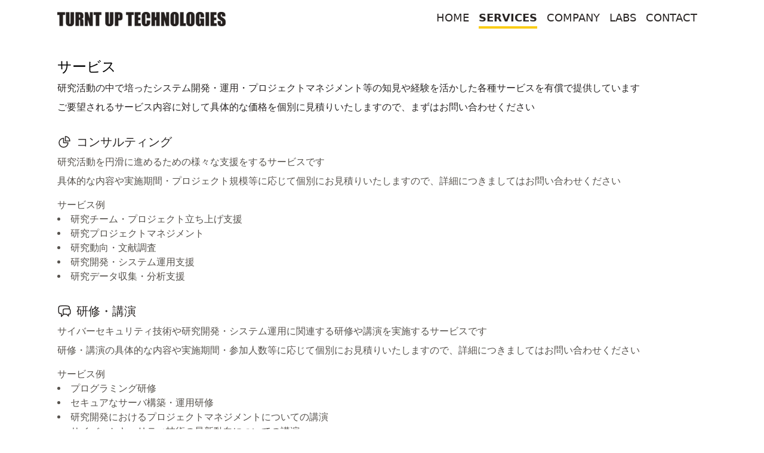

--- FILE ---
content_type: text/html
request_url: https://www.turntup.co.jp/services/
body_size: 7793
content:
<!DOCTYPE html><html  lang="ja" prefix="og: https://ogp.me/ns#"><head><meta charset="utf-8">
<meta name="viewport" content="width=device-width, initial-scale=1">
<title>SERVICES | Turnt Up Technologies, Inc.</title>
<style>*,::backdrop,:after,:before{--tw-border-spacing-x:0;--tw-border-spacing-y:0;--tw-translate-x:0;--tw-translate-y:0;--tw-rotate:0;--tw-skew-x:0;--tw-skew-y:0;--tw-scale-x:1;--tw-scale-y:1;--tw-pan-x: ;--tw-pan-y: ;--tw-pinch-zoom: ;--tw-scroll-snap-strictness:proximity;--tw-gradient-from-position: ;--tw-gradient-via-position: ;--tw-gradient-to-position: ;--tw-ordinal: ;--tw-slashed-zero: ;--tw-numeric-figure: ;--tw-numeric-spacing: ;--tw-numeric-fraction: ;--tw-ring-inset: ;--tw-ring-offset-width:0px;--tw-ring-offset-color:#fff;--tw-ring-color:#3b82f680;--tw-ring-offset-shadow:0 0 #0000;--tw-ring-shadow:0 0 #0000;--tw-shadow:0 0 #0000;--tw-shadow-colored:0 0 #0000;--tw-blur: ;--tw-brightness: ;--tw-contrast: ;--tw-grayscale: ;--tw-hue-rotate: ;--tw-invert: ;--tw-saturate: ;--tw-sepia: ;--tw-drop-shadow: ;--tw-backdrop-blur: ;--tw-backdrop-brightness: ;--tw-backdrop-contrast: ;--tw-backdrop-grayscale: ;--tw-backdrop-hue-rotate: ;--tw-backdrop-invert: ;--tw-backdrop-opacity: ;--tw-backdrop-saturate: ;--tw-backdrop-sepia: ;--tw-contain-size: ;--tw-contain-layout: ;--tw-contain-paint: ;--tw-contain-style: }/*! tailwindcss v3.4.17 | MIT License | https://tailwindcss.com*/*,:after,:before{border:0 solid #e5e7eb;box-sizing:border-box}:after,:before{--tw-content:""}:host,html{line-height:1.5;-webkit-text-size-adjust:100%;font-family:ui-sans-serif,system-ui,sans-serif,Apple Color Emoji,Segoe UI Emoji,Segoe UI Symbol,Noto Color Emoji;font-feature-settings:normal;font-variation-settings:normal;tab-size:4;-webkit-tap-highlight-color:transparent}body{line-height:inherit;margin:0}hr{border-top-width:1px;color:inherit;height:0}abbr:where([title]){-webkit-text-decoration:underline dotted;text-decoration:underline dotted}h1,h2,h3,h4,h5,h6{font-size:inherit;font-weight:inherit}a{color:inherit;text-decoration:inherit}b,strong{font-weight:bolder}code,kbd,pre,samp{font-family:ui-monospace,SFMono-Regular,Menlo,Monaco,Consolas,Liberation Mono,Courier New,monospace;font-feature-settings:normal;font-size:1em;font-variation-settings:normal}small{font-size:80%}sub,sup{font-size:75%;line-height:0;position:relative;vertical-align:initial}sub{bottom:-.25em}sup{top:-.5em}table{border-collapse:collapse;border-color:inherit;text-indent:0}button,input,optgroup,select,textarea{color:inherit;font-family:inherit;font-feature-settings:inherit;font-size:100%;font-variation-settings:inherit;font-weight:inherit;letter-spacing:inherit;line-height:inherit;margin:0;padding:0}button,select{text-transform:none}button,input:where([type=button]),input:where([type=reset]),input:where([type=submit]){-webkit-appearance:button;background-color:initial;background-image:none}:-moz-focusring{outline:auto}:-moz-ui-invalid{box-shadow:none}progress{vertical-align:initial}::-webkit-inner-spin-button,::-webkit-outer-spin-button{height:auto}[type=search]{-webkit-appearance:textfield;outline-offset:-2px}::-webkit-search-decoration{-webkit-appearance:none}::-webkit-file-upload-button{-webkit-appearance:button;font:inherit}summary{display:list-item}blockquote,dd,dl,figure,h1,h2,h3,h4,h5,h6,hr,p,pre{margin:0}fieldset{margin:0}fieldset,legend{padding:0}menu,ol,ul{list-style:none;margin:0;padding:0}dialog{padding:0}textarea{resize:vertical}input::placeholder,textarea::placeholder{color:#9ca3af;opacity:1}[role=button],button{cursor:pointer}:disabled{cursor:default}audio,canvas,embed,iframe,img,object,svg,video{display:block;vertical-align:middle}img,video{height:auto;max-width:100%}[hidden]:where(:not([hidden=until-found])){display:none}.fixed{position:fixed}.relative{position:relative}.bottom-0{bottom:0}.z-50{z-index:50}.mx-1{margin-left:.25rem;margin-right:.25rem}.mx-auto{margin-left:auto;margin-right:auto}.my-12{margin-bottom:3rem;margin-top:3rem}.mb-2{margin-bottom:.5rem}.mb-3{margin-bottom:.75rem}.ml-1{margin-left:.25rem}.mr-1{margin-right:.25rem}.mr-12{margin-right:3rem}.mr-2{margin-right:.5rem}.mr-4{margin-right:1rem}.mt-4{margin-top:1rem}.mt-6{margin-top:1.5rem}.mt-8{margin-top:2rem}.mt-auto{margin-top:auto}.block{display:block}.inline-block{display:inline-block}.flex{display:flex}.table{display:table}.grid{display:grid}.h-3{height:.75rem}.h-4{height:1rem}.h-52{height:13rem}.h-6{height:1.5rem}.h-screen{height:100vh}.w-3{width:.75rem}.w-4{width:1rem}.w-6{width:1.5rem}.w-full{width:100%}.flex-shrink-0{flex-shrink:0}.flex-grow{flex-grow:1}.table-auto{table-layout:auto}.border-collapse{border-collapse:collapse}.list-inside{list-style-position:inside}.list-disc{list-style-type:disc}.flex-col{flex-direction:column}.flex-wrap{flex-wrap:wrap}.items-center{align-items:center}.justify-end{justify-content:flex-end}.justify-between{justify-content:space-between}.gap-12{gap:3rem}.space-y-6>:not([hidden])~:not([hidden]){--tw-space-y-reverse:0;margin-bottom:calc(1.5rem*var(--tw-space-y-reverse));margin-top:calc(1.5rem*(1 - var(--tw-space-y-reverse)))}.rounded{border-radius:.25rem}.rounded-lg{border-radius:.5rem}.rounded-t-lg{border-top-left-radius:.5rem;border-top-right-radius:.5rem}.border{border-width:1px}.border-b-4{border-bottom-width:4px}.border-gray-300{--tw-border-opacity:1;border-color:rgb(209 213 219/var(--tw-border-opacity,1))}.border-stone-300{--tw-border-opacity:1;border-color:rgb(214 211 209/var(--tw-border-opacity,1))}.border-stone-400{--tw-border-opacity:1;border-color:rgb(168 162 158/var(--tw-border-opacity,1))}.border-yellow-300{--tw-border-opacity:1;border-color:rgb(253 224 71/var(--tw-border-opacity,1))}.border-yellow-400{--tw-border-opacity:1;border-color:rgb(250 204 21/var(--tw-border-opacity,1))}.bg-gray-100{--tw-bg-opacity:1;background-color:rgb(243 244 246/var(--tw-bg-opacity,1))}.bg-red-100{--tw-bg-opacity:1;background-color:rgb(254 226 226/var(--tw-bg-opacity,1))}.bg-stone-100{--tw-bg-opacity:1;background-color:rgb(245 245 244/var(--tw-bg-opacity,1))}.bg-stone-800{--tw-bg-opacity:1;background-color:rgb(41 37 36/var(--tw-bg-opacity,1))}.bg-white{--tw-bg-opacity:1;background-color:rgb(255 255 255/var(--tw-bg-opacity,1))}.bg-yellow-100{--tw-bg-opacity:1;background-color:rgb(254 249 195/var(--tw-bg-opacity,1))}.fill-current{fill:currentColor}.p-5{padding:1.25rem}.px-2\.5{padding-left:.625rem;padding-right:.625rem}.px-3{padding-left:.75rem;padding-right:.75rem}.px-8{padding-left:2rem;padding-right:2rem}.py-0\.5{padding-bottom:.125rem;padding-top:.125rem}.py-1{padding-bottom:.25rem;padding-top:.25rem}.py-12{padding-bottom:3rem;padding-top:3rem}.py-2{padding-bottom:.5rem;padding-top:.5rem}.py-24{padding-bottom:6rem;padding-top:6rem}.py-4{padding-bottom:1rem;padding-top:1rem}.py-8{padding-bottom:2rem;padding-top:2rem}.pb-1{padding-bottom:.25rem}.pb-2{padding-bottom:.5rem}.pb-4{padding-bottom:1rem}.pt-2{padding-top:.5rem}.pt-4{padding-top:1rem}.pt-8{padding-top:2rem}.align-top{vertical-align:top}.align-middle{vertical-align:middle}.align-text-top{vertical-align:text-top}.text-2xl{font-size:1.5rem;line-height:2rem}.text-4xl{font-size:2.25rem;line-height:2.5rem}.text-lg{font-size:1.125rem;line-height:1.75rem}.text-sm{font-size:.875rem;line-height:1.25rem}.text-xl{font-size:1.25rem;line-height:1.75rem}.text-xs{font-size:.75rem;line-height:1rem}.font-bold{font-weight:700}.font-medium{font-weight:500}.tracking-tight{letter-spacing:-.025em}.tracking-tighter{letter-spacing:-.05em}.text-gray-600{--tw-text-opacity:1;color:rgb(75 85 99/var(--tw-text-opacity,1))}.text-red-600{--tw-text-opacity:1;color:rgb(220 38 38/var(--tw-text-opacity,1))}.text-stone-400{--tw-text-opacity:1;color:rgb(168 162 158/var(--tw-text-opacity,1))}.text-stone-600{--tw-text-opacity:1;color:rgb(87 83 78/var(--tw-text-opacity,1))}.text-stone-800{--tw-text-opacity:1;color:rgb(41 37 36/var(--tw-text-opacity,1))}.text-yellow-200{--tw-text-opacity:1;color:rgb(254 240 138/var(--tw-text-opacity,1))}.text-yellow-400{--tw-text-opacity:1;color:rgb(250 204 21/var(--tw-text-opacity,1))}.text-yellow-600{--tw-text-opacity:1;color:rgb(202 138 4/var(--tw-text-opacity,1))}.underline{text-decoration-line:underline}.decoration-dotted{text-decoration-style:dotted}.backdrop-blur-sm{--tw-backdrop-blur:blur(4px);-webkit-backdrop-filter:var(--tw-backdrop-blur) var(--tw-backdrop-brightness) var(--tw-backdrop-contrast) var(--tw-backdrop-grayscale) var(--tw-backdrop-hue-rotate) var(--tw-backdrop-invert) var(--tw-backdrop-opacity) var(--tw-backdrop-saturate) var(--tw-backdrop-sepia);backdrop-filter:var(--tw-backdrop-blur) var(--tw-backdrop-brightness) var(--tw-backdrop-contrast) var(--tw-backdrop-grayscale) var(--tw-backdrop-hue-rotate) var(--tw-backdrop-invert) var(--tw-backdrop-opacity) var(--tw-backdrop-saturate) var(--tw-backdrop-sepia)}.hover\:border-yellow-400:hover{--tw-border-opacity:1;border-color:rgb(250 204 21/var(--tw-border-opacity,1))}.hover\:text-stone-400:hover{--tw-text-opacity:1;color:rgb(168 162 158/var(--tw-text-opacity,1))}.hover\:text-yellow-400:hover{--tw-text-opacity:1;color:rgb(250 204 21/var(--tw-text-opacity,1))}@media not all and (min-width:640px){.max-sm\:hidden{display:none}.max-sm\:space-y-4>:not([hidden])~:not([hidden]){--tw-space-y-reverse:0;margin-bottom:calc(1rem*var(--tw-space-y-reverse));margin-top:calc(1rem*(1 - var(--tw-space-y-reverse)))}}@media (min-width:640px){.sm\:hidden{display:none}.sm\:grid-cols-2{grid-template-columns:repeat(2,minmax(0,1fr))}.sm\:px-8{padding-left:2rem;padding-right:2rem}.sm\:py-24{padding-bottom:6rem;padding-top:6rem}}@media (min-width:768px){.md\:grid-cols-2{grid-template-columns:repeat(2,minmax(0,1fr))}.md\:px-8{padding-left:2rem;padding-right:2rem}.md\:text-6xl{font-size:3.75rem;line-height:1}.md\:text-xl{font-size:1.25rem;line-height:1.75rem}}@media (min-width:1024px){.lg\:mt-0{margin-top:0}.lg\:block{display:block}.lg\:inline-block{display:inline-block}.lg\:flex{display:flex}.lg\:grid{display:grid}.lg\:hidden{display:none}.lg\:w-auto{width:auto}.lg\:flex-grow{flex-grow:1}.lg\:grid-cols-3{grid-template-columns:repeat(3,minmax(0,1fr))}.lg\:grid-cols-4{grid-template-columns:repeat(4,minmax(0,1fr))}.lg\:items-center{align-items:center}.lg\:gap-4{gap:1rem}.lg\:px-24{padding-left:6rem;padding-right:6rem}}@media (min-width:1280px){.xl\:hidden{display:none}}@media (min-width:1536px){.\32xl\:hidden{display:none}}@media (prefers-color-scheme:dark){.dark\:bg-gray-700{--tw-bg-opacity:1;background-color:rgb(55 65 81/var(--tw-bg-opacity,1))}.dark\:bg-red-900{--tw-bg-opacity:1;background-color:rgb(127 29 29/var(--tw-bg-opacity,1))}.dark\:bg-yellow-700{--tw-bg-opacity:1;background-color:rgb(161 98 7/var(--tw-bg-opacity,1))}.dark\:bg-yellow-900{--tw-bg-opacity:1;background-color:rgb(113 63 18/var(--tw-bg-opacity,1))}.dark\:text-gray-300{--tw-text-opacity:1;color:rgb(209 213 219/var(--tw-text-opacity,1))}.dark\:text-red-300{--tw-text-opacity:1;color:rgb(252 165 165/var(--tw-text-opacity,1))}.dark\:text-yellow-300{--tw-text-opacity:1;color:rgb(253 224 71/var(--tw-text-opacity,1))}}</style>
<link rel="preload" as="fetch" crossorigin="anonymous" href="/services/_payload.json?93653fa6-a0e1-4d08-a562-c47bff10fc34">
<link rel="modulepreload" as="script" crossorigin href="/_nuxt/BWtkTu_6.js">
<link rel="modulepreload" as="script" crossorigin href="/_nuxt/BihRprE0.js">
<link rel="modulepreload" as="script" crossorigin href="/_nuxt/Djwc6ao5.js">
<link rel="preload" as="fetch" fetchpriority="low" crossorigin="anonymous" href="/_nuxt/builds/meta/93653fa6-a0e1-4d08-a562-c47bff10fc34.json">
<link rel="prefetch" as="script" crossorigin href="/_nuxt/BS7TOn45.js">
<link rel="prefetch" as="script" crossorigin href="/_nuxt/BX_L3LCI.js">
<meta name="description" content="すべての場所に、セキュリティ技術を。Turnt Up Technologies株式会社は、サイバーセキュリティ技術の研究開発・コンサルティング・研修・講演等のサービスを展開しています。">
<meta property="og:site_name" content="Turnt Up Technologies, Inc.">
<meta property="og:type" content="website">
<meta property="og:url" content="https://www.turntup.co.jp/">
<meta property="og:title" content="Turnt Up Technologies, Inc.">
<meta property="og:description" content="すべての場所に、セキュリティ技術を。Turnt Up Technologies株式会社">
<meta property="og:image" content="https://www.turntup.co.jp/images/thumbnail.png">
<link rel="icon" type="image/x-icon" href="/favicon.ico">
<script type="module" src="/_nuxt/BWtkTu_6.js" crossorigin></script>
<script id="unhead:payload" type="application/json">{"titleTemplate":"%s | Turnt Up Technologies, Inc."}</script></head><body><div id="__nuxt"><div class="flex flex-col h-screen"><header class="fixed pb-2 z-50 w-full backdrop-blur-sm"><nav class="flex items-center justify-between flex-wrap bg-white px-8 sm:px-8 md:px-8 lg:px-24 pt-4 pb-2"><div class="items-center flex-shrink-0 text-stone-800 mr-4"><img src="/images/logo.png" alt="Turnt Up Technologies株式会社"></div><div class="block lg:hidden xl:hidden 2xl:hidden"><button class="flex items-center px-3 py-2 border rounded text-stone-400 border-stone-400 hover:text-yellow-400 hover:border-yellow-400"><svg class="fill-current h-3 w-3" viewBox="0 0 20 20" xmlns="http://www.w3.org/2000/svg"><title>Menu</title><path d="M0 3h20v2H0V3zm0 6h20v2H0V9zm0 6h20v2H0v-2z"></path></svg></button></div><div class="flex justify-end lg:block sm:hidden max-sm:hidden"><div class="text-lg lg:flex-grow text-stone-800"><a href="/" class="block mt-4 lg:inline-block lg:mt-0 hover:text-yellow-400 mr-4">HOME</a><a aria-current="page" href="/services" class="font-bold border-b-4 border-yellow-400 router-link-exact-active block mt-4 lg:inline-block lg:mt-0 hover:text-yellow-400 mr-4">SERVICES</a><a href="/company" class="block mt-4 lg:inline-block lg:mt-0 hover:text-yellow-400 mr-4">COMPANY</a><a href="/labs" class="block mt-4 lg:inline-block lg:mt-0 hover:text-yellow-400 mr-4">LABS</a><a href="/contact" class="block mt-4 lg:inline-block lg:mt-0 hover:text-yellow-400 mr-4">CONTACT</a></div></div><!----></nav></header><main class="relative py-24 px-8 w-full sm:py-24 lg:px-24"><!--[--><h1 class="text-2xl pb-2">サービス</h1><p class="text-stone-800"><span class="block">研究活動の中で培ったシステム開発・運用・プロジェクトマネジメント等の知見や経験を活かした各種サービスを有償で提供しています</span><span class="pt-2 block">ご要望されるサービス内容に対して具体的な価格を個別に見積りいたしますので、まずはお問い合わせください</span></p><h2 class="text-xl pt-8 pb-2 text-stone-800"><svg class="inline-block h-6 w-6 align-text-top mr-2" fill="none" stroke="currentColor" stroke-width="1.5" viewBox="0 0 24 24" xmlns="http://www.w3.org/2000/svg" aria-hidden="true"><path stroke-linecap="round" stroke-linejoin="round" d="M10.5 6a7.5 7.5 0 107.5 7.5h-7.5V6z"></path><path stroke-linecap="round" stroke-linejoin="round" d="M13.5 10.5H21A7.5 7.5 0 0013.5 3v7.5z"></path></svg><span>コンサルティング</span></h2><p class="text-stone-600"><span>研究活動を円滑に進めるための様々な支援をするサービスです</span><span class="pt-2 block">具体的な内容や実施期間・プロジェクト規模等に応じて個別にお見積りいたしますので、詳細につきましてはお問い合わせください</span></p><h3 class="pt-4 font-medium text-stone-600">サービス例</h3><ul class="list-inside list-disc text-stone-600"><li>研究チーム・プロジェクト立ち上げ支援</li><li>研究プロジェクトマネジメント</li><li>研究動向・文献調査</li><li>研究開発・システム運用支援</li><li>研究データ収集・分析支援</li></ul><h2 class="text-xl pt-8 pb-2 text-stone-800"><svg class="inline-block h-6 w-6 align-text-top mr-2" fill="none" stroke="currentColor" stroke-width="1.5" viewBox="0 0 24 24" xmlns="http://www.w3.org/2000/svg" aria-hidden="true"><path stroke-linecap="round" stroke-linejoin="round" d="M20.25 8.511c.884.284 1.5 1.128 1.5 2.097v4.286c0 1.136-.847 2.1-1.98 2.193-.34.027-.68.052-1.02.072v3.091l-3-3c-1.354 0-2.694-.055-4.02-.163a2.115 2.115 0 01-.825-.242m9.345-8.334a2.126 2.126 0 00-.476-.095 48.64 48.64 0 00-8.048 0c-1.131.094-1.976 1.057-1.976 2.192v4.286c0 .837.46 1.58 1.155 1.951m9.345-8.334V6.637c0-1.621-1.152-3.026-2.76-3.235A48.455 48.455 0 0011.25 3c-2.115 0-4.198.137-6.24.402-1.608.209-2.76 1.614-2.76 3.235v6.226c0 1.621 1.152 3.026 2.76 3.235.577.075 1.157.14 1.74.194V21l4.155-4.155"></path></svg><span>研修・講演</span></h2><p class="text-stone-600"><span>サイバーセキュリティ技術や研究開発・システム運用に関連する研修や講演を実施するサービスです</span><span class="pt-2 block">研修・講演の具体的な内容や実施期間・参加人数等に応じて個別にお見積りいたしますので、詳細につきましてはお問い合わせください</span></p><h3 class="pt-4 font-medium text-stone-600">サービス例</h3><ul class="list-inside list-disc text-stone-600"><li>プログラミング研修</li><li>セキュアなサーバ構築・運用研修</li><li>研究開発におけるプロジェクトマネジメントについての講演</li><li>サイバーセキュリティ技術の最新動向についての講演</li></ul><h1 class="text-2xl pt-8 pb-2">その他</h1><p class="text-stone-800"><span class="block">有償でのサービス提供以外にも、当社が培った研究開発の知見を活かして様々な活動に取り組むことで社会に貢献していきます</span></p><h2 class="text-xl pt-8 pb-2 text-stone-800"><svg class="inline-block h-6 w-6 align-text-top mr-2" xmlns="http://www.w3.org/2000/svg" fill="none" viewBox="0 0 24 24" stroke-width="1.5" stroke="currentColor"><path stroke-linecap="round" stroke-linejoin="round" d="M18 18.72a9.094 9.094 0 003.741-.479 3 3 0 00-4.682-2.72m.94 3.198l.001.031c0 .225-.012.447-.037.666A11.944 11.944 0 0112 21c-2.17 0-4.207-.576-5.963-1.584A6.062 6.062 0 016 18.719m12 0a5.971 5.971 0 00-.941-3.197m0 0A5.995 5.995 0 0012 12.75a5.995 5.995 0 00-5.058 2.772m0 0a3 3 0 00-4.681 2.72 8.986 8.986 0 003.74.477m.94-3.197a5.971 5.971 0 00-.94 3.197M15 6.75a3 3 0 11-6 0 3 3 0 016 0zm6 3a2.25 2.25 0 11-4.5 0 2.25 2.25 0 014.5 0zm-13.5 0a2.25 2.25 0 11-4.5 0 2.25 2.25 0 014.5 0z"></path></svg><span>共同研究</span></h2><p class="text-stone-600"><span class="block">大学や高等専門学校等の教育機関の研究チームとの共同研究に取り組み、共同での論文発表や発明を進めています</span><span class="pt-2 block">共同研究の内容や具体的な進め方の詳細については、一度お問い合わせください</span></p><h2 class="text-xl pt-8 pb-2 text-stone-800"><svg class="inline-block h-6 w-6 align-text-top mr-2" xmlns="http://www.w3.org/2000/svg" fill="none" viewBox="0 0 24 24" stroke-width="1.5" stroke="currentColor"><path stroke-linecap="round" stroke-linejoin="round" d="M17.25 6.75L22.5 12l-5.25 5.25m-10.5 0L1.5 12l5.25-5.25m7.5-3l-4.5 16.5"></path></svg><span>オープンソース活動</span></h2><p class="text-stone-600"><span class="block">当社による研究成果は積極的にオープンソースとして公開していく予定です</span><span class="pt-2 block">詳細は当社の<a href="https://github.com/turntuptechnologies" rel="noopener noreferrer" target="_blank" class="underline decoration-dotted hover:text-yellow-400 mx-1">GitHubアカウント</a>を参照ください</span></p><!--]--></main><footer class="relative bottom-0 text-yellow-400 mt-auto"><nav class="flex items-center justify-between flex-wrap bg-stone-800 px-8 sm:px-8 md:px-8 lg:px-24 py-8 align-middle"><div class="w-full block flex-grow lg:flex lg:items-center lg:w-auto"><div class="text-sm lg:flex-grow"><a href="/" class="block mt-4 lg:inline-block lg:mt-0 hover:text-stone-400 mr-4">HOME</a><a aria-current="page" href="/services" class="router-link-active router-link-exact-active block mt-4 lg:inline-block lg:mt-0 hover:text-stone-400 mr-4">SERVICES</a><a href="/company" class="block mt-4 lg:inline-block lg:mt-0 hover:text-stone-400 mr-4">COMPANY</a><a href="/labs" class="block mt-4 lg:inline-block lg:mt-0 hover:text-stone-400 mr-4">LABS</a><a href="/contact" class="block mt-4 lg:inline-block lg:mt-0 hover:text-stone-400 mr-12">CONTACT</a><a href="mailto:info@turntup.co.jp" rel="noopener noreferrer" target="_blank" class="block mt-4 lg:inline-block lg:mt-0 hover:text-stone-400 mr-4"><svg role="img" aria-label="e-mail" xmlns="http://www.w3.org/2000/svg" fill="none" viewBox="0 0 23 23" stroke-width="1.5" stroke="currentColor" class="w-4 h-4"><path stroke-linecap="round" stroke-linejoin="round" d="M21.75 6.75v10.5a2.25 2.25 0 01-2.25 2.25h-15a2.25 2.25 0 01-2.25-2.25V6.75m19.5 0A2.25 2.25 0 0019.5 4.5h-15a2.25 2.25 0 00-2.25 2.25m19.5 0v.243a2.25 2.25 0 01-1.07 1.916l-7.5 4.615a2.25 2.25 0 01-2.36 0L3.32 8.91a2.25 2.25 0 01-1.07-1.916V6.75"></path></svg></a><a href="https://x.com/TurntUpTech_JP" rel="noopener noreferrer" target="_blank" class="block mt-4 lg:inline-block lg:mt-0 hover:text-stone-400 mr-4"><svg role="img" aria-label="X" stroke="currentColor" fill="currentColor" stroke-width="0" viewBox="0 0 512 512" height="14" width="14" xmlns="http://www.w3.org/2000/svg"><path d="M389.2 48h70.6L305.6 224.2 487 464H345L233.7 318.6 106.5 464H35.8L200.7 275.5 26.8 48H172.4L272.9 180.9 389.2 48zM364.4 421.8h39.1L151.1 88h-42L364.4 421.8z"></path></svg></a><a href="https://www.facebook.com/turntuptechnologies" rel="noopener noreferrer" target="_blank" class="block mt-4 lg:inline-block lg:mt-0 hover:text-stone-400 mr-4"><svg role="img" aria-label="Facebook" fill="currentColor" xmlns="http://www.w3.org/2000/svg" width="16" height="16" viewBox="0 0 50 50"><path d="M25,3C12.85,3,3,12.85,3,25c0,11.03,8.125,20.137,18.712,21.728V30.831h-5.443v-5.783h5.443v-3.848 c0-6.371,3.104-9.168,8.399-9.168c2.536,0,3.877,0.188,4.512,0.274v5.048h-3.612c-2.248,0-3.033,2.131-3.033,4.533v3.161h6.588 l-0.894,5.783h-5.694v15.944C38.716,45.318,47,36.137,47,25C47,12.85,37.15,3,25,3z"></path></svg></a><a href="https://github.com/turntuptechnologies" rel="noopener noreferrer" target="_blank" class="block mt-4 lg:inline-block lg:mt-0 hover:text-stone-400 mr-4"><svg role="img" aria-label="GitHub" fill="currentColor" width="16" height="16" aria-hidden="true" viewBox="0 0 16 16"><path d="M8 0c4.42 0 8 3.58 8 8a8.013 8.013 0 0 1-5.45 7.59c-.4.08-.55-.17-.55-.38 0-.27.01-1.13.01-2.2 0-.75-.25-1.23-.54-1.48 1.78-.2 3.65-.88 3.65-3.95 0-.88-.31-1.59-.82-2.15.08-.2.36-1.02-.08-2.12 0 0-.67-.22-2.2.82-.64-.18-1.32-.27-2-.27-.68 0-1.36.09-2 .27-1.53-1.03-2.2-.82-2.2-.82-.44 1.1-.16 1.92-.08 2.12-.51.56-.82 1.28-.82 2.15 0 3.06 1.86 3.75 3.64 3.95-.23.2-.44.55-.51 1.07-.46.21-1.61.55-2.33-.66-.15-.24-.6-.83-1.23-.82-.67.01-.27.38.01.53.34.19.73.9.82 1.13.16.45.68 1.31 2.69.94 0 .67.01 1.3.01 1.49 0 .21-.15.45-.55.38A7.995 7.995 0 0 1 0 8c0-4.42 3.58-8 8-8Z"></path></svg></a></div></div><div class="mt-8 lg:mt-0">© Turnt Up Technologies, Inc.</div></nav></footer></div></div><div id="teleports"></div><script type="application/json" data-nuxt-data="nuxt-app" data-ssr="true" id="__NUXT_DATA__" data-src="/services/_payload.json?93653fa6-a0e1-4d08-a562-c47bff10fc34">[{"state":1,"once":3,"_errors":4,"serverRendered":6,"path":7,"prerenderedAt":8},["Reactive",2],{},["Set"],["ShallowReactive",5],{},true,"/services",1763006398249]</script>
<script>window.__NUXT__={};window.__NUXT__.config={public:{},app:{baseURL:"/",buildId:"93653fa6-a0e1-4d08-a562-c47bff10fc34",buildAssetsDir:"/_nuxt/",cdnURL:""}}</script></body></html>

--- FILE ---
content_type: application/javascript
request_url: https://www.turntup.co.jp/_nuxt/Djwc6ao5.js
body_size: 115
content:
import{u as a,h as s,i as u,j as r,k as o}from"./BWtkTu_6.js";function i(e){const t=e||s();return t?.ssrContext?.head||t?.runWithContext(()=>{if(u())return r(o)})}function x(e,t={}){const n=i(t.nuxt);if(n)return a(e,{head:n,...t})}export{x as u};


--- FILE ---
content_type: application/javascript
request_url: https://www.turntup.co.jp/_nuxt/BWtkTu_6.js
body_size: 68763
content:
const __vite__mapDeps=(i,m=__vite__mapDeps,d=(m.f||(m.f=["./DKfLtQoR.js","./Djwc6ao5.js","./DhkT0RYN.js","./CeXVes-R.js","./DM8aBzmx.js","./BihRprE0.js","./BS7TOn45.js","./error-404.DqZyKpgk.css","./BX_L3LCI.js","./error-500.CZqNkBuR.css"])))=>i.map(i=>d[i]);
(function(){const t=document.createElement("link").relList;if(t&&t.supports&&t.supports("modulepreload"))return;for(const s of document.querySelectorAll('link[rel="modulepreload"]'))r(s);new MutationObserver(s=>{for(const o of s)if(o.type==="childList")for(const i of o.addedNodes)i.tagName==="LINK"&&i.rel==="modulepreload"&&r(i)}).observe(document,{childList:!0,subtree:!0});function n(s){const o={};return s.integrity&&(o.integrity=s.integrity),s.referrerPolicy&&(o.referrerPolicy=s.referrerPolicy),s.crossOrigin==="use-credentials"?o.credentials="include":s.crossOrigin==="anonymous"?o.credentials="omit":o.credentials="same-origin",o}function r(s){if(s.ep)return;s.ep=!0;const o=n(s);fetch(s.href,o)}})();/**
* @vue/shared v3.5.20
* (c) 2018-present Yuxi (Evan) You and Vue contributors
* @license MIT
**//*! #__NO_SIDE_EFFECTS__ */function Ws(e){const t=Object.create(null);for(const n of e.split(","))t[n]=1;return n=>n in t}const fe={},Xt=[],ot=()=>{},qi=()=>!1,Kn=e=>e.charCodeAt(0)===111&&e.charCodeAt(1)===110&&(e.charCodeAt(2)>122||e.charCodeAt(2)<97),Vs=e=>e.startsWith("onUpdate:"),Ee=Object.assign,Ks=(e,t)=>{const n=e.indexOf(t);n>-1&&e.splice(n,1)},sc=Object.prototype.hasOwnProperty,ie=(e,t)=>sc.call(e,t),J=Array.isArray,Zt=e=>qn(e)==="[object Map]",Gi=e=>qn(e)==="[object Set]",oc=e=>qn(e)==="[object RegExp]",Y=e=>typeof e=="function",ge=e=>typeof e=="string",Pt=e=>typeof e=="symbol",de=e=>e!==null&&typeof e=="object",zi=e=>(de(e)||Y(e))&&Y(e.then)&&Y(e.catch),Yi=Object.prototype.toString,qn=e=>Yi.call(e),ic=e=>qn(e).slice(8,-1),Ji=e=>qn(e)==="[object Object]",qs=e=>ge(e)&&e!=="NaN"&&e[0]!=="-"&&""+parseInt(e,10)===e,en=Ws(",key,ref,ref_for,ref_key,onVnodeBeforeMount,onVnodeMounted,onVnodeBeforeUpdate,onVnodeUpdated,onVnodeBeforeUnmount,onVnodeUnmounted"),kr=e=>{const t=Object.create(null);return(n=>t[n]||(t[n]=e(n)))},lc=/-(\w)/g,qe=kr(e=>e.replace(lc,(t,n)=>n?n.toUpperCase():"")),ac=/\B([A-Z])/g,Vt=kr(e=>e.replace(ac,"-$1").toLowerCase()),Pr=kr(e=>e.charAt(0).toUpperCase()+e.slice(1)),Wr=kr(e=>e?`on${Pr(e)}`:""),xt=(e,t)=>!Object.is(e,t),kn=(e,...t)=>{for(let n=0;n<e.length;n++)e[n](...t)},Qi=(e,t,n,r=!1)=>{Object.defineProperty(e,t,{configurable:!0,enumerable:!1,writable:r,value:n})},cc=e=>{const t=parseFloat(e);return isNaN(t)?e:t},Xi=e=>{const t=ge(e)?Number(e):NaN;return isNaN(t)?e:t};let To;const Ar=()=>To||(To=typeof globalThis<"u"?globalThis:typeof self<"u"?self:typeof window<"u"?window:typeof global<"u"?global:{});function Or(e){if(J(e)){const t={};for(let n=0;n<e.length;n++){const r=e[n],s=ge(r)?hc(r):Or(r);if(s)for(const o in s)t[o]=s[o]}return t}else if(ge(e)||de(e))return e}const uc=/;(?![^(]*\))/g,fc=/:([^]+)/,dc=/\/\*[^]*?\*\//g;function hc(e){const t={};return e.replace(dc,"").split(uc).forEach(n=>{if(n){const r=n.split(fc);r.length>1&&(t[r[0].trim()]=r[1].trim())}}),t}function Mr(e){let t="";if(ge(e))t=e;else if(J(e))for(let n=0;n<e.length;n++){const r=Mr(e[n]);r&&(t+=r+" ")}else if(de(e))for(const n in e)e[n]&&(t+=n+" ");return t.trim()}function pc(e){if(!e)return null;let{class:t,style:n}=e;return t&&!ge(t)&&(e.class=Mr(t)),n&&(e.style=Or(n)),e}const gc="itemscope,allowfullscreen,formnovalidate,ismap,nomodule,novalidate,readonly",mc=Ws(gc);function Zi(e){return!!e||e===""}const el=e=>!!(e&&e.__v_isRef===!0),yc=e=>ge(e)?e:e==null?"":J(e)||de(e)&&(e.toString===Yi||!Y(e.toString))?el(e)?yc(e.value):JSON.stringify(e,tl,2):String(e),tl=(e,t)=>el(t)?tl(e,t.value):Zt(t)?{[`Map(${t.size})`]:[...t.entries()].reduce((n,[r,s],o)=>(n[Vr(r,o)+" =>"]=s,n),{})}:Gi(t)?{[`Set(${t.size})`]:[...t.values()].map(n=>Vr(n))}:Pt(t)?Vr(t):de(t)&&!J(t)&&!Ji(t)?String(t):t,Vr=(e,t="")=>{var n;return Pt(e)?`Symbol(${(n=e.description)!=null?n:t})`:e};/**
* @vue/reactivity v3.5.20
* (c) 2018-present Yuxi (Evan) You and Vue contributors
* @license MIT
**/let Le;class nl{constructor(t=!1){this.detached=t,this._active=!0,this._on=0,this.effects=[],this.cleanups=[],this._isPaused=!1,this.parent=Le,!t&&Le&&(this.index=(Le.scopes||(Le.scopes=[])).push(this)-1)}get active(){return this._active}pause(){if(this._active){this._isPaused=!0;let t,n;if(this.scopes)for(t=0,n=this.scopes.length;t<n;t++)this.scopes[t].pause();for(t=0,n=this.effects.length;t<n;t++)this.effects[t].pause()}}resume(){if(this._active&&this._isPaused){this._isPaused=!1;let t,n;if(this.scopes)for(t=0,n=this.scopes.length;t<n;t++)this.scopes[t].resume();for(t=0,n=this.effects.length;t<n;t++)this.effects[t].resume()}}run(t){if(this._active){const n=Le;try{return Le=this,t()}finally{Le=n}}}on(){++this._on===1&&(this.prevScope=Le,Le=this)}off(){this._on>0&&--this._on===0&&(Le=this.prevScope,this.prevScope=void 0)}stop(t){if(this._active){this._active=!1;let n,r;for(n=0,r=this.effects.length;n<r;n++)this.effects[n].stop();for(this.effects.length=0,n=0,r=this.cleanups.length;n<r;n++)this.cleanups[n]();if(this.cleanups.length=0,this.scopes){for(n=0,r=this.scopes.length;n<r;n++)this.scopes[n].stop(!0);this.scopes.length=0}if(!this.detached&&this.parent&&!t){const s=this.parent.scopes.pop();s&&s!==this&&(this.parent.scopes[this.index]=s,s.index=this.index)}this.parent=void 0}}}function _c(e){return new nl(e)}function rl(){return Le}let ue;const Kr=new WeakSet;class sl{constructor(t){this.fn=t,this.deps=void 0,this.depsTail=void 0,this.flags=5,this.next=void 0,this.cleanup=void 0,this.scheduler=void 0,Le&&Le.active&&Le.effects.push(this)}pause(){this.flags|=64}resume(){this.flags&64&&(this.flags&=-65,Kr.has(this)&&(Kr.delete(this),this.trigger()))}notify(){this.flags&2&&!(this.flags&32)||this.flags&8||il(this)}run(){if(!(this.flags&1))return this.fn();this.flags|=2,So(this),ll(this);const t=ue,n=Qe;ue=this,Qe=!0;try{return this.fn()}finally{al(this),ue=t,Qe=n,this.flags&=-3}}stop(){if(this.flags&1){for(let t=this.deps;t;t=t.nextDep)Ys(t);this.deps=this.depsTail=void 0,So(this),this.onStop&&this.onStop(),this.flags&=-2}}trigger(){this.flags&64?Kr.add(this):this.scheduler?this.scheduler():this.runIfDirty()}runIfDirty(){fs(this)&&this.run()}get dirty(){return fs(this)}}let ol=0,Pn,An;function il(e,t=!1){if(e.flags|=8,t){e.next=An,An=e;return}e.next=Pn,Pn=e}function Gs(){ol++}function zs(){if(--ol>0)return;if(An){let t=An;for(An=void 0;t;){const n=t.next;t.next=void 0,t.flags&=-9,t=n}}let e;for(;Pn;){let t=Pn;for(Pn=void 0;t;){const n=t.next;if(t.next=void 0,t.flags&=-9,t.flags&1)try{t.trigger()}catch(r){e||(e=r)}t=n}}if(e)throw e}function ll(e){for(let t=e.deps;t;t=t.nextDep)t.version=-1,t.prevActiveLink=t.dep.activeLink,t.dep.activeLink=t}function al(e){let t,n=e.depsTail,r=n;for(;r;){const s=r.prevDep;r.version===-1?(r===n&&(n=s),Ys(r),vc(r)):t=r,r.dep.activeLink=r.prevActiveLink,r.prevActiveLink=void 0,r=s}e.deps=t,e.depsTail=n}function fs(e){for(let t=e.deps;t;t=t.nextDep)if(t.dep.version!==t.version||t.dep.computed&&(cl(t.dep.computed)||t.dep.version!==t.version))return!0;return!!e._dirty}function cl(e){if(e.flags&4&&!(e.flags&16)||(e.flags&=-17,e.globalVersion===$n)||(e.globalVersion=$n,!e.isSSR&&e.flags&128&&(!e.deps&&!e._dirty||!fs(e))))return;e.flags|=2;const t=e.dep,n=ue,r=Qe;ue=e,Qe=!0;try{ll(e);const s=e.fn(e._value);(t.version===0||xt(s,e._value))&&(e.flags|=128,e._value=s,t.version++)}catch(s){throw t.version++,s}finally{ue=n,Qe=r,al(e),e.flags&=-3}}function Ys(e,t=!1){const{dep:n,prevSub:r,nextSub:s}=e;if(r&&(r.nextSub=s,e.prevSub=void 0),s&&(s.prevSub=r,e.nextSub=void 0),n.subs===e&&(n.subs=r,!r&&n.computed)){n.computed.flags&=-5;for(let o=n.computed.deps;o;o=o.nextDep)Ys(o,!0)}!t&&!--n.sc&&n.map&&n.map.delete(n.key)}function vc(e){const{prevDep:t,nextDep:n}=e;t&&(t.nextDep=n,e.prevDep=void 0),n&&(n.prevDep=t,e.nextDep=void 0)}let Qe=!0;const ul=[];function pt(){ul.push(Qe),Qe=!1}function gt(){const e=ul.pop();Qe=e===void 0?!0:e}function So(e){const{cleanup:t}=e;if(e.cleanup=void 0,t){const n=ue;ue=void 0;try{t()}finally{ue=n}}}let $n=0;class bc{constructor(t,n){this.sub=t,this.dep=n,this.version=n.version,this.nextDep=this.prevDep=this.nextSub=this.prevSub=this.prevActiveLink=void 0}}class Js{constructor(t){this.computed=t,this.version=0,this.activeLink=void 0,this.subs=void 0,this.map=void 0,this.key=void 0,this.sc=0,this.__v_skip=!0}track(t){if(!ue||!Qe||ue===this.computed)return;let n=this.activeLink;if(n===void 0||n.sub!==ue)n=this.activeLink=new bc(ue,this),ue.deps?(n.prevDep=ue.depsTail,ue.depsTail.nextDep=n,ue.depsTail=n):ue.deps=ue.depsTail=n,fl(n);else if(n.version===-1&&(n.version=this.version,n.nextDep)){const r=n.nextDep;r.prevDep=n.prevDep,n.prevDep&&(n.prevDep.nextDep=r),n.prevDep=ue.depsTail,n.nextDep=void 0,ue.depsTail.nextDep=n,ue.depsTail=n,ue.deps===n&&(ue.deps=r)}return n}trigger(t){this.version++,$n++,this.notify(t)}notify(t){Gs();try{for(let n=this.subs;n;n=n.prevSub)n.sub.notify()&&n.sub.dep.notify()}finally{zs()}}}function fl(e){if(e.dep.sc++,e.sub.flags&4){const t=e.dep.computed;if(t&&!e.dep.subs){t.flags|=20;for(let r=t.deps;r;r=r.nextDep)fl(r)}const n=e.dep.subs;n!==e&&(e.prevSub=n,n&&(n.nextSub=e)),e.dep.subs=e}}const pr=new WeakMap,Ft=Symbol(""),ds=Symbol(""),jn=Symbol("");function xe(e,t,n){if(Qe&&ue){let r=pr.get(e);r||pr.set(e,r=new Map);let s=r.get(n);s||(r.set(n,s=new Js),s.map=r,s.key=n),s.track()}}function dt(e,t,n,r,s,o){const i=pr.get(e);if(!i){$n++;return}const l=a=>{a&&a.trigger()};if(Gs(),t==="clear")i.forEach(l);else{const a=J(e),f=a&&qs(n);if(a&&n==="length"){const c=Number(r);i.forEach((u,h)=>{(h==="length"||h===jn||!Pt(h)&&h>=c)&&l(u)})}else switch((n!==void 0||i.has(void 0))&&l(i.get(n)),f&&l(i.get(jn)),t){case"add":a?f&&l(i.get("length")):(l(i.get(Ft)),Zt(e)&&l(i.get(ds)));break;case"delete":a||(l(i.get(Ft)),Zt(e)&&l(i.get(ds)));break;case"set":Zt(e)&&l(i.get(Ft));break}}zs()}function wc(e,t){const n=pr.get(e);return n&&n.get(t)}function Gt(e){const t=ne(e);return t===e?t:(xe(t,"iterate",jn),Xe(e)?t:t.map(Pe))}function Qs(e){return xe(e=ne(e),"iterate",jn),e}const Ec={__proto__:null,[Symbol.iterator](){return qr(this,Symbol.iterator,Pe)},concat(...e){return Gt(this).concat(...e.map(t=>J(t)?Gt(t):t))},entries(){return qr(this,"entries",e=>(e[1]=Pe(e[1]),e))},every(e,t){return lt(this,"every",e,t,void 0,arguments)},filter(e,t){return lt(this,"filter",e,t,n=>n.map(Pe),arguments)},find(e,t){return lt(this,"find",e,t,Pe,arguments)},findIndex(e,t){return lt(this,"findIndex",e,t,void 0,arguments)},findLast(e,t){return lt(this,"findLast",e,t,Pe,arguments)},findLastIndex(e,t){return lt(this,"findLastIndex",e,t,void 0,arguments)},forEach(e,t){return lt(this,"forEach",e,t,void 0,arguments)},includes(...e){return Gr(this,"includes",e)},indexOf(...e){return Gr(this,"indexOf",e)},join(e){return Gt(this).join(e)},lastIndexOf(...e){return Gr(this,"lastIndexOf",e)},map(e,t){return lt(this,"map",e,t,void 0,arguments)},pop(){return En(this,"pop")},push(...e){return En(this,"push",e)},reduce(e,...t){return Co(this,"reduce",e,t)},reduceRight(e,...t){return Co(this,"reduceRight",e,t)},shift(){return En(this,"shift")},some(e,t){return lt(this,"some",e,t,void 0,arguments)},splice(...e){return En(this,"splice",e)},toReversed(){return Gt(this).toReversed()},toSorted(e){return Gt(this).toSorted(e)},toSpliced(...e){return Gt(this).toSpliced(...e)},unshift(...e){return En(this,"unshift",e)},values(){return qr(this,"values",Pe)}};function qr(e,t,n){const r=Qs(e),s=r[t]();return r!==e&&!Xe(e)&&(s._next=s.next,s.next=()=>{const o=s._next();return o.value&&(o.value=n(o.value)),o}),s}const Tc=Array.prototype;function lt(e,t,n,r,s,o){const i=Qs(e),l=i!==e&&!Xe(e),a=i[t];if(a!==Tc[t]){const u=a.apply(e,o);return l?Pe(u):u}let f=n;i!==e&&(l?f=function(u,h){return n.call(this,Pe(u),h,e)}:n.length>2&&(f=function(u,h){return n.call(this,u,h,e)}));const c=a.call(i,f,r);return l&&s?s(c):c}function Co(e,t,n,r){const s=Qs(e);let o=n;return s!==e&&(Xe(e)?n.length>3&&(o=function(i,l,a){return n.call(this,i,l,a,e)}):o=function(i,l,a){return n.call(this,i,Pe(l),a,e)}),s[t](o,...r)}function Gr(e,t,n){const r=ne(e);xe(r,"iterate",jn);const s=r[t](...n);return(s===-1||s===!1)&&eo(n[0])?(n[0]=ne(n[0]),r[t](...n)):s}function En(e,t,n=[]){pt(),Gs();const r=ne(e)[t].apply(e,n);return zs(),gt(),r}const Sc=Ws("__proto__,__v_isRef,__isVue"),dl=new Set(Object.getOwnPropertyNames(Symbol).filter(e=>e!=="arguments"&&e!=="caller").map(e=>Symbol[e]).filter(Pt));function Cc(e){Pt(e)||(e=String(e));const t=ne(this);return xe(t,"has",e),t.hasOwnProperty(e)}class hl{constructor(t=!1,n=!1){this._isReadonly=t,this._isShallow=n}get(t,n,r){if(n==="__v_skip")return t.__v_skip;const s=this._isReadonly,o=this._isShallow;if(n==="__v_isReactive")return!s;if(n==="__v_isReadonly")return s;if(n==="__v_isShallow")return o;if(n==="__v_raw")return r===(s?o?Ic:yl:o?ml:gl).get(t)||Object.getPrototypeOf(t)===Object.getPrototypeOf(r)?t:void 0;const i=J(t);if(!s){let a;if(i&&(a=Ec[n]))return a;if(n==="hasOwnProperty")return Cc}const l=Reflect.get(t,n,we(t)?t:r);return(Pt(n)?dl.has(n):Sc(n))||(s||xe(t,"get",n),o)?l:we(l)?i&&qs(n)?l:l.value:de(l)?s?_l(l):At(l):l}}class pl extends hl{constructor(t=!1){super(!1,t)}set(t,n,r,s){let o=t[n];if(!this._isShallow){const a=kt(o);if(!Xe(r)&&!kt(r)&&(o=ne(o),r=ne(r)),!J(t)&&we(o)&&!we(r))return a||(o.value=r),!0}const i=J(t)&&qs(n)?Number(n)<t.length:ie(t,n),l=Reflect.set(t,n,r,we(t)?t:s);return t===ne(s)&&(i?xt(r,o)&&dt(t,"set",n,r):dt(t,"add",n,r)),l}deleteProperty(t,n){const r=ie(t,n);t[n];const s=Reflect.deleteProperty(t,n);return s&&r&&dt(t,"delete",n,void 0),s}has(t,n){const r=Reflect.has(t,n);return(!Pt(n)||!dl.has(n))&&xe(t,"has",n),r}ownKeys(t){return xe(t,"iterate",J(t)?"length":Ft),Reflect.ownKeys(t)}}class Rc extends hl{constructor(t=!1){super(!0,t)}set(t,n){return!0}deleteProperty(t,n){return!0}}const xc=new pl,kc=new Rc,Pc=new pl(!0);const hs=e=>e,Xn=e=>Reflect.getPrototypeOf(e);function Ac(e,t,n){return function(...r){const s=this.__v_raw,o=ne(s),i=Zt(o),l=e==="entries"||e===Symbol.iterator&&i,a=e==="keys"&&i,f=s[e](...r),c=n?hs:t?ps:Pe;return!t&&xe(o,"iterate",a?ds:Ft),{next(){const{value:u,done:h}=f.next();return h?{value:u,done:h}:{value:l?[c(u[0]),c(u[1])]:c(u),done:h}},[Symbol.iterator](){return this}}}}function Zn(e){return function(...t){return e==="delete"?!1:e==="clear"?void 0:this}}function Oc(e,t){const n={get(s){const o=this.__v_raw,i=ne(o),l=ne(s);e||(xt(s,l)&&xe(i,"get",s),xe(i,"get",l));const{has:a}=Xn(i),f=t?hs:e?ps:Pe;if(a.call(i,s))return f(o.get(s));if(a.call(i,l))return f(o.get(l));o!==i&&o.get(s)},get size(){const s=this.__v_raw;return!e&&xe(ne(s),"iterate",Ft),s.size},has(s){const o=this.__v_raw,i=ne(o),l=ne(s);return e||(xt(s,l)&&xe(i,"has",s),xe(i,"has",l)),s===l?o.has(s):o.has(s)||o.has(l)},forEach(s,o){const i=this,l=i.__v_raw,a=ne(l),f=t?hs:e?ps:Pe;return!e&&xe(a,"iterate",Ft),l.forEach((c,u)=>s.call(o,f(c),f(u),i))}};return Ee(n,e?{add:Zn("add"),set:Zn("set"),delete:Zn("delete"),clear:Zn("clear")}:{add(s){!t&&!Xe(s)&&!kt(s)&&(s=ne(s));const o=ne(this);return Xn(o).has.call(o,s)||(o.add(s),dt(o,"add",s,s)),this},set(s,o){!t&&!Xe(o)&&!kt(o)&&(o=ne(o));const i=ne(this),{has:l,get:a}=Xn(i);let f=l.call(i,s);f||(s=ne(s),f=l.call(i,s));const c=a.call(i,s);return i.set(s,o),f?xt(o,c)&&dt(i,"set",s,o):dt(i,"add",s,o),this},delete(s){const o=ne(this),{has:i,get:l}=Xn(o);let a=i.call(o,s);a||(s=ne(s),a=i.call(o,s)),l&&l.call(o,s);const f=o.delete(s);return a&&dt(o,"delete",s,void 0),f},clear(){const s=ne(this),o=s.size!==0,i=s.clear();return o&&dt(s,"clear",void 0,void 0),i}}),["keys","values","entries",Symbol.iterator].forEach(s=>{n[s]=Ac(s,e,t)}),n}function Xs(e,t){const n=Oc(e,t);return(r,s,o)=>s==="__v_isReactive"?!e:s==="__v_isReadonly"?e:s==="__v_raw"?r:Reflect.get(ie(n,s)&&s in r?n:r,s,o)}const Mc={get:Xs(!1,!1)},Lc={get:Xs(!1,!0)},Hc={get:Xs(!0,!1)};const gl=new WeakMap,ml=new WeakMap,yl=new WeakMap,Ic=new WeakMap;function Nc(e){switch(e){case"Object":case"Array":return 1;case"Map":case"Set":case"WeakMap":case"WeakSet":return 2;default:return 0}}function $c(e){return e.__v_skip||!Object.isExtensible(e)?0:Nc(ic(e))}function At(e){return kt(e)?e:Zs(e,!1,xc,Mc,gl)}function ht(e){return Zs(e,!1,Pc,Lc,ml)}function _l(e){return Zs(e,!0,kc,Hc,yl)}function Zs(e,t,n,r,s){if(!de(e)||e.__v_raw&&!(t&&e.__v_isReactive))return e;const o=$c(e);if(o===0)return e;const i=s.get(e);if(i)return i;const l=new Proxy(e,o===2?r:n);return s.set(e,l),l}function tn(e){return kt(e)?tn(e.__v_raw):!!(e&&e.__v_isReactive)}function kt(e){return!!(e&&e.__v_isReadonly)}function Xe(e){return!!(e&&e.__v_isShallow)}function eo(e){return e?!!e.__v_raw:!1}function ne(e){const t=e&&e.__v_raw;return t?ne(t):e}function jc(e){return!ie(e,"__v_skip")&&Object.isExtensible(e)&&Qi(e,"__v_skip",!0),e}const Pe=e=>de(e)?At(e):e,ps=e=>de(e)?_l(e):e;function we(e){return e?e.__v_isRef===!0:!1}function it(e){return vl(e,!1)}function cn(e){return vl(e,!0)}function vl(e,t){return we(e)?e:new Fc(e,t)}class Fc{constructor(t,n){this.dep=new Js,this.__v_isRef=!0,this.__v_isShallow=!1,this._rawValue=n?t:ne(t),this._value=n?t:Pe(t),this.__v_isShallow=n}get value(){return this.dep.track(),this._value}set value(t){const n=this._rawValue,r=this.__v_isShallow||Xe(t)||kt(t);t=r?t:ne(t),xt(t,n)&&(this._rawValue=t,this._value=r?t:Pe(t),this.dep.trigger())}}function pe(e){return we(e)?e.value:e}function Dc(e){return Y(e)?e():pe(e)}const Bc={get:(e,t,n)=>t==="__v_raw"?e:pe(Reflect.get(e,t,n)),set:(e,t,n,r)=>{const s=e[t];return we(s)&&!we(n)?(s.value=n,!0):Reflect.set(e,t,n,r)}};function bl(e){return tn(e)?e:new Proxy(e,Bc)}class Uc{constructor(t,n,r){this._object=t,this._key=n,this._defaultValue=r,this.__v_isRef=!0,this._value=void 0}get value(){const t=this._object[this._key];return this._value=t===void 0?this._defaultValue:t}set value(t){this._object[this._key]=t}get dep(){return wc(ne(this._object),this._key)}}class Wc{constructor(t){this._getter=t,this.__v_isRef=!0,this.__v_isReadonly=!0,this._value=void 0}get value(){return this._value=this._getter()}}function Vc(e,t,n){return we(e)?e:Y(e)?new Wc(e):de(e)&&arguments.length>1?Kc(e,t,n):it(e)}function Kc(e,t,n){const r=e[t];return we(r)?r:new Uc(e,t,n)}class qc{constructor(t,n,r){this.fn=t,this.setter=n,this._value=void 0,this.dep=new Js(this),this.__v_isRef=!0,this.deps=void 0,this.depsTail=void 0,this.flags=16,this.globalVersion=$n-1,this.next=void 0,this.effect=this,this.__v_isReadonly=!n,this.isSSR=r}notify(){if(this.flags|=16,!(this.flags&8)&&ue!==this)return il(this,!0),!0}get value(){const t=this.dep.track();return cl(this),t&&(t.version=this.dep.version),this._value}set value(t){this.setter&&this.setter(t)}}function Gc(e,t,n=!1){let r,s;return Y(e)?r=e:(r=e.get,s=e.set),new qc(r,s,n)}const er={},gr=new WeakMap;let It;function zc(e,t=!1,n=It){if(n){let r=gr.get(n);r||gr.set(n,r=[]),r.push(e)}}function Yc(e,t,n=fe){const{immediate:r,deep:s,once:o,scheduler:i,augmentJob:l,call:a}=n,f=y=>s?y:Xe(y)||s===!1||s===0?Rt(y,1):Rt(y);let c,u,h,d,_=!1,v=!1;if(we(e)?(u=()=>e.value,_=Xe(e)):tn(e)?(u=()=>f(e),_=!0):J(e)?(v=!0,_=e.some(y=>tn(y)||Xe(y)),u=()=>e.map(y=>{if(we(y))return y.value;if(tn(y))return f(y);if(Y(y))return a?a(y,2):y()})):Y(e)?t?u=a?()=>a(e,2):e:u=()=>{if(h){pt();try{h()}finally{gt()}}const y=It;It=c;try{return a?a(e,3,[d]):e(d)}finally{It=y}}:u=ot,t&&s){const y=u,b=s===!0?1/0:s;u=()=>Rt(y(),b)}const T=rl(),S=()=>{c.stop(),T&&T.active&&Ks(T.effects,c)};if(o&&t){const y=t;t=(...b)=>{y(...b),S()}}let w=v?new Array(e.length).fill(er):er;const g=y=>{if(!(!(c.flags&1)||!c.dirty&&!y))if(t){const b=c.run();if(s||_||(v?b.some((x,I)=>xt(x,w[I])):xt(b,w))){h&&h();const x=It;It=c;try{const I=[b,w===er?void 0:v&&w[0]===er?[]:w,d];w=b,a?a(t,3,I):t(...I)}finally{It=x}}}else c.run()};return l&&l(g),c=new sl(u),c.scheduler=i?()=>i(g,!1):g,d=y=>zc(y,!1,c),h=c.onStop=()=>{const y=gr.get(c);if(y){if(a)a(y,4);else for(const b of y)b();gr.delete(c)}},t?r?g(!0):w=c.run():i?i(g.bind(null,!0),!0):c.run(),S.pause=c.pause.bind(c),S.resume=c.resume.bind(c),S.stop=S,S}function Rt(e,t=1/0,n){if(t<=0||!de(e)||e.__v_skip||(n=n||new Set,n.has(e)))return e;if(n.add(e),t--,we(e))Rt(e.value,t,n);else if(J(e))for(let r=0;r<e.length;r++)Rt(e[r],t,n);else if(Gi(e)||Zt(e))e.forEach(r=>{Rt(r,t,n)});else if(Ji(e)){for(const r in e)Rt(e[r],t,n);for(const r of Object.getOwnPropertySymbols(e))Object.prototype.propertyIsEnumerable.call(e,r)&&Rt(e[r],t,n)}return e}/**
* @vue/runtime-core v3.5.20
* (c) 2018-present Yuxi (Evan) You and Vue contributors
* @license MIT
**/function Gn(e,t,n,r){try{return r?e(...r):e()}catch(s){yn(s,t,n)}}function Ze(e,t,n,r){if(Y(e)){const s=Gn(e,t,n,r);return s&&zi(s)&&s.catch(o=>{yn(o,t,n)}),s}if(J(e)){const s=[];for(let o=0;o<e.length;o++)s.push(Ze(e[o],t,n,r));return s}}function yn(e,t,n,r=!0){const s=t?t.vnode:null,{errorHandler:o,throwUnhandledErrorInProduction:i}=t&&t.appContext.config||fe;if(t){let l=t.parent;const a=t.proxy,f=`https://vuejs.org/error-reference/#runtime-${n}`;for(;l;){const c=l.ec;if(c){for(let u=0;u<c.length;u++)if(c[u](e,a,f)===!1)return}l=l.parent}if(o){pt(),Gn(o,null,10,[e,a,f]),gt();return}}Jc(e,n,s,r,i)}function Jc(e,t,n,r=!0,s=!1){if(s)throw e;console.error(e)}const Ae=[];let rt=-1;const nn=[];let Tt=null,Yt=0;const wl=Promise.resolve();let mr=null;function Fn(e){const t=mr||wl;return e?t.then(this?e.bind(this):e):t}function Qc(e){let t=rt+1,n=Ae.length;for(;t<n;){const r=t+n>>>1,s=Ae[r],o=Dn(s);o<e||o===e&&s.flags&2?t=r+1:n=r}return t}function to(e){if(!(e.flags&1)){const t=Dn(e),n=Ae[Ae.length-1];!n||!(e.flags&2)&&t>=Dn(n)?Ae.push(e):Ae.splice(Qc(t),0,e),e.flags|=1,El()}}function El(){mr||(mr=wl.then(Tl))}function gs(e){J(e)?nn.push(...e):Tt&&e.id===-1?Tt.splice(Yt+1,0,e):e.flags&1||(nn.push(e),e.flags|=1),El()}function Ro(e,t,n=rt+1){for(;n<Ae.length;n++){const r=Ae[n];if(r&&r.flags&2){if(e&&r.id!==e.uid)continue;Ae.splice(n,1),n--,r.flags&4&&(r.flags&=-2),r(),r.flags&4||(r.flags&=-2)}}}function yr(e){if(nn.length){const t=[...new Set(nn)].sort((n,r)=>Dn(n)-Dn(r));if(nn.length=0,Tt){Tt.push(...t);return}for(Tt=t,Yt=0;Yt<Tt.length;Yt++){const n=Tt[Yt];n.flags&4&&(n.flags&=-2),n.flags&8||n(),n.flags&=-2}Tt=null,Yt=0}}const Dn=e=>e.id==null?e.flags&2?-1:1/0:e.id;function Tl(e){try{for(rt=0;rt<Ae.length;rt++){const t=Ae[rt];t&&!(t.flags&8)&&(t.flags&4&&(t.flags&=-2),Gn(t,t.i,t.i?15:14),t.flags&4||(t.flags&=-2))}}finally{for(;rt<Ae.length;rt++){const t=Ae[rt];t&&(t.flags&=-2)}rt=-1,Ae.length=0,yr(),mr=null,(Ae.length||nn.length)&&Tl()}}let Je=null,Sl=null;function _r(e){const t=Je;return Je=e,Sl=e&&e.type.__scopeId||null,t}function ye(e,t=Je,n){if(!t||e._n)return e;const r=(...s)=>{r._d&&Do(-1);const o=_r(t);let i;try{i=e(...s)}finally{_r(o),r._d&&Do(1)}return i};return r._n=!0,r._c=!0,r._d=!0,r}function st(e,t,n,r){const s=e.dirs,o=t&&t.dirs;for(let i=0;i<s.length;i++){const l=s[i];o&&(l.oldValue=o[i].value);let a=l.dir[r];a&&(pt(),Ze(a,n,8,[e.el,l,e,t]),gt())}}const Xc=Symbol("_vte"),Cl=e=>e.__isTeleport,ft=Symbol("_leaveCb"),tr=Symbol("_enterCb");function Zc(){const e={isMounted:!1,isLeaving:!1,isUnmounting:!1,leavingVNodes:new Map};return Hr(()=>{e.isMounted=!0}),vn(()=>{e.isUnmounting=!0}),e}const Ve=[Function,Array],Rl={mode:String,appear:Boolean,persisted:Boolean,onBeforeEnter:Ve,onEnter:Ve,onAfterEnter:Ve,onEnterCancelled:Ve,onBeforeLeave:Ve,onLeave:Ve,onAfterLeave:Ve,onLeaveCancelled:Ve,onBeforeAppear:Ve,onAppear:Ve,onAfterAppear:Ve,onAppearCancelled:Ve},xl=e=>{const t=e.subTree;return t.component?xl(t.component):t},eu={name:"BaseTransition",props:Rl,setup(e,{slots:t}){const n=bn(),r=Zc();return()=>{const s=t.default&&Al(t.default(),!0);if(!s||!s.length)return;const o=kl(s),i=ne(e),{mode:l}=i;if(r.isLeaving)return zr(o);const a=xo(o);if(!a)return zr(o);let f=ms(a,i,r,n,u=>f=u);a.type!==be&&un(a,f);let c=n.subTree&&xo(n.subTree);if(c&&c.type!==be&&!Ye(a,c)&&xl(n).type!==be){let u=ms(c,i,r,n);if(un(c,u),l==="out-in"&&a.type!==be)return r.isLeaving=!0,u.afterLeave=()=>{r.isLeaving=!1,n.job.flags&8||n.update(),delete u.afterLeave,c=void 0},zr(o);l==="in-out"&&a.type!==be?u.delayLeave=(h,d,_)=>{const v=Pl(r,c);v[String(c.key)]=c,h[ft]=()=>{d(),h[ft]=void 0,delete f.delayedLeave,c=void 0},f.delayedLeave=()=>{_(),delete f.delayedLeave,c=void 0}}:c=void 0}else c&&(c=void 0);return o}}};function kl(e){let t=e[0];if(e.length>1){for(const n of e)if(n.type!==be){t=n;break}}return t}const tu=eu;function Pl(e,t){const{leavingVNodes:n}=e;let r=n.get(t.type);return r||(r=Object.create(null),n.set(t.type,r)),r}function ms(e,t,n,r,s){const{appear:o,mode:i,persisted:l=!1,onBeforeEnter:a,onEnter:f,onAfterEnter:c,onEnterCancelled:u,onBeforeLeave:h,onLeave:d,onAfterLeave:_,onLeaveCancelled:v,onBeforeAppear:T,onAppear:S,onAfterAppear:w,onAppearCancelled:g}=t,y=String(e.key),b=Pl(n,e),x=(L,M)=>{L&&Ze(L,r,9,M)},I=(L,M)=>{const V=M[1];x(L,M),J(L)?L.every(O=>O.length<=1)&&V():L.length<=1&&V()},G={mode:i,persisted:l,beforeEnter(L){let M=a;if(!n.isMounted)if(o)M=T||a;else return;L[ft]&&L[ft](!0);const V=b[y];V&&Ye(e,V)&&V.el[ft]&&V.el[ft](),x(M,[L])},enter(L){let M=f,V=c,O=u;if(!n.isMounted)if(o)M=S||f,V=w||c,O=g||u;else return;let K=!1;const ee=L[tr]=re=>{K||(K=!0,re?x(O,[L]):x(V,[L]),G.delayedLeave&&G.delayedLeave(),L[tr]=void 0)};M?I(M,[L,ee]):ee()},leave(L,M){const V=String(e.key);if(L[tr]&&L[tr](!0),n.isUnmounting)return M();x(h,[L]);let O=!1;const K=L[ft]=ee=>{O||(O=!0,M(),ee?x(v,[L]):x(_,[L]),L[ft]=void 0,b[V]===e&&delete b[V])};b[V]=e,d?I(d,[L,K]):K()},clone(L){const M=ms(L,t,n,r,s);return s&&s(M),M}};return G}function zr(e){if(zn(e))return e=mt(e),e.children=null,e}function xo(e){if(!zn(e))return Cl(e.type)&&e.children?kl(e.children):e;if(e.component)return e.component.subTree;const{shapeFlag:t,children:n}=e;if(n){if(t&16)return n[0];if(t&32&&Y(n.default))return n.default()}}function un(e,t){e.shapeFlag&6&&e.component?(e.transition=t,un(e.component.subTree,t)):e.shapeFlag&128?(e.ssContent.transition=t.clone(e.ssContent),e.ssFallback.transition=t.clone(e.ssFallback)):e.transition=t}function Al(e,t=!1,n){let r=[],s=0;for(let o=0;o<e.length;o++){let i=e[o];const l=n==null?i.key:String(n)+String(i.key!=null?i.key:o);i.type===De?(i.patchFlag&128&&s++,r=r.concat(Al(i.children,t,l))):(t||i.type!==be)&&r.push(l!=null?mt(i,{key:l}):i)}if(s>1)for(let o=0;o<r.length;o++)r[o].patchFlag=-2;return r}/*! #__NO_SIDE_EFFECTS__ */function _n(e,t){return Y(e)?Ee({name:e.name},t,{setup:e}):e}function no(e){e.ids=[e.ids[0]+e.ids[2]+++"-",0,0]}function rn(e,t,n,r,s=!1){if(J(e)){e.forEach((_,v)=>rn(_,t&&(J(t)?t[v]:t),n,r,s));return}if(Dt(r)&&!s){r.shapeFlag&512&&r.type.__asyncResolved&&r.component.subTree.component&&rn(e,t,n,r.component.subTree);return}const o=r.shapeFlag&4?ao(r.component):r.el,i=s?null:o,{i:l,r:a}=e,f=t&&t.r,c=l.refs===fe?l.refs={}:l.refs,u=l.setupState,h=ne(u),d=u===fe?qi:_=>ie(h,_);if(f!=null&&f!==a){if(ge(f))c[f]=null,d(f)&&(u[f]=null);else if(we(f)){f.value=null;const _=t;_.k&&(c[_.k]=null)}}if(Y(a))Gn(a,l,12,[i,c]);else{const _=ge(a),v=we(a);if(_||v){const T=()=>{if(e.f){const S=_?d(a)?u[a]:c[a]:a.value;if(s)J(S)&&Ks(S,o);else if(J(S))S.includes(o)||S.push(o);else if(_)c[a]=[o],d(a)&&(u[a]=c[a]);else{const w=[o];a.value=w,e.k&&(c[e.k]=w)}}else _?(c[a]=i,d(a)&&(u[a]=i)):v&&(a.value=i,e.k&&(c[e.k]=i))};i?(T.id=-1,Se(T,n)):T()}}}let ko=!1;const zt=()=>{ko||(console.error("Hydration completed but contains mismatches."),ko=!0)},nu=e=>e.namespaceURI.includes("svg")&&e.tagName!=="foreignObject",ru=e=>e.namespaceURI.includes("MathML"),nr=e=>{if(e.nodeType===1){if(nu(e))return"svg";if(ru(e))return"mathml"}},Qt=e=>e.nodeType===8;function su(e){const{mt:t,p:n,o:{patchProp:r,createText:s,nextSibling:o,parentNode:i,remove:l,insert:a,createComment:f}}=e,c=(g,y)=>{if(!y.hasChildNodes()){n(null,g,y),yr(),y._vnode=g;return}u(y.firstChild,g,null,null,null),yr(),y._vnode=g},u=(g,y,b,x,I,G=!1)=>{G=G||!!y.dynamicChildren;const L=Qt(g)&&g.data==="[",M=()=>v(g,y,b,x,I,L),{type:V,ref:O,shapeFlag:K,patchFlag:ee}=y;let re=g.nodeType;y.el=g,ee===-2&&(G=!1,y.dynamicChildren=null);let B=null;switch(V){case Ut:re!==3?y.children===""?(a(y.el=s(""),i(g),g),B=g):B=M():(g.data!==y.children&&(zt(),g.data=y.children),B=o(g));break;case be:w(g)?(B=o(g),S(y.el=g.content.firstChild,g,b)):re!==8||L?B=M():B=o(g);break;case Mn:if(L&&(g=o(g),re=g.nodeType),re===1||re===3){B=g;const X=!y.children.length;for(let U=0;U<y.staticCount;U++)X&&(y.children+=B.nodeType===1?B.outerHTML:B.data),U===y.staticCount-1&&(y.anchor=B),B=o(B);return L?o(B):B}else M();break;case De:L?B=_(g,y,b,x,I,G):B=M();break;default:if(K&1)(re!==1||y.type.toLowerCase()!==g.tagName.toLowerCase())&&!w(g)?B=M():B=h(g,y,b,x,I,G);else if(K&6){y.slotScopeIds=I;const X=i(g);if(L?B=T(g):Qt(g)&&g.data==="teleport start"?B=T(g,g.data,"teleport end"):B=o(g),t(y,X,null,b,x,nr(X),G),Dt(y)&&!y.type.__asyncResolved){let U;L?(U=Z(De),U.anchor=B?B.previousSibling:X.lastChild):U=g.nodeType===3?Te(""):Z("div"),U.el=g,y.component.subTree=U}}else K&64?re!==8?B=M():B=y.type.hydrate(g,y,b,x,I,G,e,d):K&128&&(B=y.type.hydrate(g,y,b,x,nr(i(g)),I,G,e,u))}return O!=null&&rn(O,null,x,y),B},h=(g,y,b,x,I,G)=>{G=G||!!y.dynamicChildren;const{type:L,props:M,patchFlag:V,shapeFlag:O,dirs:K,transition:ee}=y,re=L==="input"||L==="option";if(re||V!==-1){K&&st(y,null,b,"created");let B=!1;if(w(g)){B=Xl(null,ee)&&b&&b.vnode.props&&b.vnode.props.appear;const U=g.content.firstChild;if(B){const me=U.getAttribute("class");me&&(U.$cls=me),ee.beforeEnter(U)}S(U,g,b),y.el=g=U}if(O&16&&!(M&&(M.innerHTML||M.textContent))){let U=d(g.firstChild,y,g,b,x,I,G);for(;U;){rr(g,1)||zt();const me=U;U=U.nextSibling,l(me)}}else if(O&8){let U=y.children;U[0]===`
`&&(g.tagName==="PRE"||g.tagName==="TEXTAREA")&&(U=U.slice(1)),g.textContent!==U&&(rr(g,0)||zt(),g.textContent=y.children)}if(M){if(re||!G||V&48){const U=g.tagName.includes("-");for(const me in M)(re&&(me.endsWith("value")||me==="indeterminate")||Kn(me)&&!en(me)||me[0]==="."||U)&&r(g,me,null,M[me],void 0,b)}else if(M.onClick)r(g,"onClick",null,M.onClick,void 0,b);else if(V&4&&tn(M.style))for(const U in M.style)M.style[U]}let X;(X=M&&M.onVnodeBeforeMount)&&He(X,b,y),K&&st(y,null,b,"beforeMount"),((X=M&&M.onVnodeMounted)||K||B)&&oa(()=>{X&&He(X,b,y),B&&ee.enter(g),K&&st(y,null,b,"mounted")},x)}return g.nextSibling},d=(g,y,b,x,I,G,L)=>{L=L||!!y.dynamicChildren;const M=y.children,V=M.length;for(let O=0;O<V;O++){const K=L?M[O]:M[O]=Be(M[O]),ee=K.type===Ut;g?(ee&&!L&&O+1<V&&Be(M[O+1]).type===Ut&&(a(s(g.data.slice(K.children.length)),b,o(g)),g.data=K.children),g=u(g,K,x,I,G,L)):ee&&!K.children?a(K.el=s(""),b):(rr(b,1)||zt(),n(null,K,b,null,x,I,nr(b),G))}return g},_=(g,y,b,x,I,G)=>{const{slotScopeIds:L}=y;L&&(I=I?I.concat(L):L);const M=i(g),V=d(o(g),y,M,b,x,I,G);return V&&Qt(V)&&V.data==="]"?o(y.anchor=V):(zt(),a(y.anchor=f("]"),M,V),V)},v=(g,y,b,x,I,G)=>{if(rr(g.parentElement,1)||zt(),y.el=null,G){const V=T(g);for(;;){const O=o(g);if(O&&O!==V)l(O);else break}}const L=o(g),M=i(g);return l(g),n(null,y,M,L,b,x,nr(M),I),b&&(b.vnode.el=y.el,Nr(b,y.el)),L},T=(g,y="[",b="]")=>{let x=0;for(;g;)if(g=o(g),g&&Qt(g)&&(g.data===y&&x++,g.data===b)){if(x===0)return o(g);x--}return g},S=(g,y,b)=>{const x=y.parentNode;x&&x.replaceChild(g,y);let I=b;for(;I;)I.vnode.el===y&&(I.vnode.el=I.subTree.el=g),I=I.parent},w=g=>g.nodeType===1&&g.tagName==="TEMPLATE";return[c,u]}const Po="data-allow-mismatch",ou={0:"text",1:"children",2:"class",3:"style",4:"attribute"};function rr(e,t){if(t===0||t===1)for(;e&&!e.hasAttribute(Po);)e=e.parentElement;const n=e&&e.getAttribute(Po);if(n==null)return!1;if(n==="")return!0;{const r=n.split(",");return t===0&&r.includes("children")?!0:r.includes(ou[t])}}Ar().requestIdleCallback;Ar().cancelIdleCallback;function iu(e,t){if(Qt(e)&&e.data==="["){let n=1,r=e.nextSibling;for(;r;){if(r.nodeType===1){if(t(r)===!1)break}else if(Qt(r))if(r.data==="]"){if(--n===0)break}else r.data==="["&&n++;r=r.nextSibling}}else t(e)}const Dt=e=>!!e.type.__asyncLoader;/*! #__NO_SIDE_EFFECTS__ */function Ao(e){Y(e)&&(e={loader:e});const{loader:t,loadingComponent:n,errorComponent:r,delay:s=200,hydrate:o,timeout:i,suspensible:l=!0,onError:a}=e;let f=null,c,u=0;const h=()=>(u++,f=null,d()),d=()=>{let _;return f||(_=f=t().catch(v=>{if(v=v instanceof Error?v:new Error(String(v)),a)return new Promise((T,S)=>{a(v,()=>T(h()),()=>S(v),u+1)});throw v}).then(v=>_!==f&&f?f:(v&&(v.__esModule||v[Symbol.toStringTag]==="Module")&&(v=v.default),c=v,v)))};return _n({name:"AsyncComponentWrapper",__asyncLoader:d,__asyncHydrate(_,v,T){let S=!1;(v.bu||(v.bu=[])).push(()=>S=!0);const w=()=>{S||T()},g=o?()=>{const y=o(w,b=>iu(_,b));y&&(v.bum||(v.bum=[])).push(y)}:w;c?g():d().then(()=>!v.isUnmounted&&g())},get __asyncResolved(){return c},setup(){const _=Ce;if(no(_),c)return()=>Yr(c,_);const v=g=>{f=null,yn(g,_,13,!r)};if(l&&_.suspense||hn)return d().then(g=>()=>Yr(g,_)).catch(g=>(v(g),()=>r?Z(r,{error:g}):null));const T=it(!1),S=it(),w=it(!!s);return s&&setTimeout(()=>{w.value=!1},s),i!=null&&setTimeout(()=>{if(!T.value&&!S.value){const g=new Error(`Async component timed out after ${i}ms.`);v(g),S.value=g}},i),d().then(()=>{T.value=!0,_.parent&&zn(_.parent.vnode)&&_.parent.update()}).catch(g=>{v(g),S.value=g}),()=>{if(T.value&&c)return Yr(c,_);if(S.value&&r)return Z(r,{error:S.value});if(n&&!w.value)return Z(n)}}})}function Yr(e,t){const{ref:n,props:r,children:s,ce:o}=t.vnode,i=Z(e,r,s);return i.ref=n,i.ce=o,delete t.vnode.ce,i}const zn=e=>e.type.__isKeepAlive,lu={name:"KeepAlive",__isKeepAlive:!0,props:{include:[String,RegExp,Array],exclude:[String,RegExp,Array],max:[String,Number]},setup(e,{slots:t}){const n=bn(),r=n.ctx;if(!r.renderer)return()=>{const w=t.default&&t.default();return w&&w.length===1?w[0]:w};const s=new Map,o=new Set;let i=null;const l=n.suspense,{renderer:{p:a,m:f,um:c,o:{createElement:u}}}=r,h=u("div");r.activate=(w,g,y,b,x)=>{const I=w.component;f(w,g,y,0,l),a(I.vnode,w,g,y,I,l,b,w.slotScopeIds,x),Se(()=>{I.isDeactivated=!1,I.a&&kn(I.a);const G=w.props&&w.props.onVnodeMounted;G&&He(G,I.parent,w)},l)},r.deactivate=w=>{const g=w.component;br(g.m),br(g.a),f(w,h,null,1,l),Se(()=>{g.da&&kn(g.da);const y=w.props&&w.props.onVnodeUnmounted;y&&He(y,g.parent,w),g.isDeactivated=!0},l)};function d(w){Jr(w),c(w,n,l,!0)}function _(w){s.forEach((g,y)=>{const b=Cs(g.type);b&&!w(b)&&v(y)})}function v(w){const g=s.get(w);g&&(!i||!Ye(g,i))?d(g):i&&Jr(i),s.delete(w),o.delete(w)}on(()=>[e.include,e.exclude],([w,g])=>{w&&_(y=>Rn(w,y)),g&&_(y=>!Rn(g,y))},{flush:"post",deep:!0});let T=null;const S=()=>{T!=null&&(wr(n.subTree.type)?Se(()=>{s.set(T,sr(n.subTree))},n.subTree.suspense):s.set(T,sr(n.subTree)))};return Hr(S),Hl(S),vn(()=>{s.forEach(w=>{const{subTree:g,suspense:y}=n,b=sr(g);if(w.type===b.type&&w.key===b.key){Jr(b);const x=b.component.da;x&&Se(x,y);return}d(w)})}),()=>{if(T=null,!t.default)return i=null;const w=t.default(),g=w[0];if(w.length>1)return i=null,w;if(!dn(g)||!(g.shapeFlag&4)&&!(g.shapeFlag&128))return i=null,g;let y=sr(g);if(y.type===be)return i=null,y;const b=y.type,x=Cs(Dt(y)?y.type.__asyncResolved||{}:b),{include:I,exclude:G,max:L}=e;if(I&&(!x||!Rn(I,x))||G&&x&&Rn(G,x))return y.shapeFlag&=-257,i=y,g;const M=y.key==null?b:y.key,V=s.get(M);return y.el&&(y=mt(y),g.shapeFlag&128&&(g.ssContent=y)),T=M,V?(y.el=V.el,y.component=V.component,y.transition&&un(y,y.transition),y.shapeFlag|=512,o.delete(M),o.add(M)):(o.add(M),L&&o.size>parseInt(L,10)&&v(o.values().next().value)),y.shapeFlag|=256,i=y,wr(g.type)?g:y}}},au=lu;function Rn(e,t){return J(e)?e.some(n=>Rn(n,t)):ge(e)?e.split(",").includes(t):oc(e)?(e.lastIndex=0,e.test(t)):!1}function Ol(e,t){Ll(e,"a",t)}function Ml(e,t){Ll(e,"da",t)}function Ll(e,t,n=Ce){const r=e.__wdc||(e.__wdc=()=>{let s=n;for(;s;){if(s.isDeactivated)return;s=s.parent}return e()});if(Lr(t,r,n),n){let s=n.parent;for(;s&&s.parent;)zn(s.parent.vnode)&&cu(r,t,n,s),s=s.parent}}function cu(e,t,n,r){const s=Lr(t,e,r,!0);Il(()=>{Ks(r[t],s)},n)}function Jr(e){e.shapeFlag&=-257,e.shapeFlag&=-513}function sr(e){return e.shapeFlag&128?e.ssContent:e}function Lr(e,t,n=Ce,r=!1){if(n){const s=n[e]||(n[e]=[]),o=t.__weh||(t.__weh=(...i)=>{pt();const l=Yn(n),a=Ze(t,n,e,i);return l(),gt(),a});return r?s.unshift(o):s.push(o),o}}const yt=e=>(t,n=Ce)=>{(!hn||e==="sp")&&Lr(e,(...r)=>t(...r),n)},uu=yt("bm"),Hr=yt("m"),fu=yt("bu"),Hl=yt("u"),vn=yt("bum"),Il=yt("um"),du=yt("sp"),hu=yt("rtg"),pu=yt("rtc");function Nl(e,t=Ce){Lr("ec",e,t)}const $l="components";function Oo(e,t){return Fl($l,e,!0,t)||e}const jl=Symbol.for("v-ndc");function gu(e){return ge(e)?Fl($l,e,!1)||e:e||jl}function Fl(e,t,n=!0,r=!1){const s=Je||Ce;if(s){const o=s.type;{const l=Cs(o,!1);if(l&&(l===t||l===qe(t)||l===Pr(qe(t))))return o}const i=Mo(s[e]||o[e],t)||Mo(s.appContext[e],t);return!i&&r?o:i}}function Mo(e,t){return e&&(e[t]||e[qe(t)]||e[Pr(qe(t))])}const ys=e=>e?ua(e)?ao(e):ys(e.parent):null,On=Ee(Object.create(null),{$:e=>e,$el:e=>e.vnode.el,$data:e=>e.data,$props:e=>e.props,$attrs:e=>e.attrs,$slots:e=>e.slots,$refs:e=>e.refs,$parent:e=>ys(e.parent),$root:e=>ys(e.root),$host:e=>e.ce,$emit:e=>e.emit,$options:e=>Bl(e),$forceUpdate:e=>e.f||(e.f=()=>{to(e.update)}),$nextTick:e=>e.n||(e.n=Fn.bind(e.proxy)),$watch:e=>Nu.bind(e)}),Qr=(e,t)=>e!==fe&&!e.__isScriptSetup&&ie(e,t),mu={get({_:e},t){if(t==="__v_skip")return!0;const{ctx:n,setupState:r,data:s,props:o,accessCache:i,type:l,appContext:a}=e;let f;if(t[0]!=="$"){const d=i[t];if(d!==void 0)switch(d){case 1:return r[t];case 2:return s[t];case 4:return n[t];case 3:return o[t]}else{if(Qr(r,t))return i[t]=1,r[t];if(s!==fe&&ie(s,t))return i[t]=2,s[t];if((f=e.propsOptions[0])&&ie(f,t))return i[t]=3,o[t];if(n!==fe&&ie(n,t))return i[t]=4,n[t];_s&&(i[t]=0)}}const c=On[t];let u,h;if(c)return t==="$attrs"&&xe(e.attrs,"get",""),c(e);if((u=l.__cssModules)&&(u=u[t]))return u;if(n!==fe&&ie(n,t))return i[t]=4,n[t];if(h=a.config.globalProperties,ie(h,t))return h[t]},set({_:e},t,n){const{data:r,setupState:s,ctx:o}=e;return Qr(s,t)?(s[t]=n,!0):r!==fe&&ie(r,t)?(r[t]=n,!0):ie(e.props,t)||t[0]==="$"&&t.slice(1)in e?!1:(o[t]=n,!0)},has({_:{data:e,setupState:t,accessCache:n,ctx:r,appContext:s,propsOptions:o,type:i}},l){let a,f;return!!(n[l]||e!==fe&&l[0]!=="$"&&ie(e,l)||Qr(t,l)||(a=o[0])&&ie(a,l)||ie(r,l)||ie(On,l)||ie(s.config.globalProperties,l)||(f=i.__cssModules)&&f[l])},defineProperty(e,t,n){return n.get!=null?e._.accessCache[t]=0:ie(n,"value")&&this.set(e,t,n.value,null),Reflect.defineProperty(e,t,n)}};function Lo(e){return J(e)?e.reduce((t,n)=>(t[n]=null,t),{}):e}let _s=!0;function yu(e){const t=Bl(e),n=e.proxy,r=e.ctx;_s=!1,t.beforeCreate&&Ho(t.beforeCreate,e,"bc");const{data:s,computed:o,methods:i,watch:l,provide:a,inject:f,created:c,beforeMount:u,mounted:h,beforeUpdate:d,updated:_,activated:v,deactivated:T,beforeDestroy:S,beforeUnmount:w,destroyed:g,unmounted:y,render:b,renderTracked:x,renderTriggered:I,errorCaptured:G,serverPrefetch:L,expose:M,inheritAttrs:V,components:O,directives:K,filters:ee}=t;if(f&&_u(f,r,null),i)for(const X in i){const U=i[X];Y(U)&&(r[X]=U.bind(n))}if(s){const X=s.call(n,n);de(X)&&(e.data=At(X))}if(_s=!0,o)for(const X in o){const U=o[X],me=Y(U)?U.bind(n,n):Y(U.get)?U.get.bind(n,n):ot,bt=!Y(U)&&Y(U.set)?U.set.bind(n):ot,tt=ve({get:me,set:bt});Object.defineProperty(r,X,{enumerable:!0,configurable:!0,get:()=>tt.value,set:Oe=>tt.value=Oe})}if(l)for(const X in l)Dl(l[X],r,n,X);if(a){const X=Y(a)?a.call(n):a;Reflect.ownKeys(X).forEach(U=>{sn(U,X[U])})}c&&Ho(c,e,"c");function B(X,U){J(U)?U.forEach(me=>X(me.bind(n))):U&&X(U.bind(n))}if(B(uu,u),B(Hr,h),B(fu,d),B(Hl,_),B(Ol,v),B(Ml,T),B(Nl,G),B(pu,x),B(hu,I),B(vn,w),B(Il,y),B(du,L),J(M))if(M.length){const X=e.exposed||(e.exposed={});M.forEach(U=>{Object.defineProperty(X,U,{get:()=>n[U],set:me=>n[U]=me,enumerable:!0})})}else e.exposed||(e.exposed={});b&&e.render===ot&&(e.render=b),V!=null&&(e.inheritAttrs=V),O&&(e.components=O),K&&(e.directives=K),L&&no(e)}function _u(e,t,n=ot){J(e)&&(e=vs(e));for(const r in e){const s=e[r];let o;de(s)?"default"in s?o=Ue(s.from||r,s.default,!0):o=Ue(s.from||r):o=Ue(s),we(o)?Object.defineProperty(t,r,{enumerable:!0,configurable:!0,get:()=>o.value,set:i=>o.value=i}):t[r]=o}}function Ho(e,t,n){Ze(J(e)?e.map(r=>r.bind(t.proxy)):e.bind(t.proxy),t,n)}function Dl(e,t,n,r){let s=r.includes(".")?ta(n,r):()=>n[r];if(ge(e)){const o=t[e];Y(o)&&on(s,o)}else if(Y(e))on(s,e.bind(n));else if(de(e))if(J(e))e.forEach(o=>Dl(o,t,n,r));else{const o=Y(e.handler)?e.handler.bind(n):t[e.handler];Y(o)&&on(s,o,e)}}function Bl(e){const t=e.type,{mixins:n,extends:r}=t,{mixins:s,optionsCache:o,config:{optionMergeStrategies:i}}=e.appContext,l=o.get(t);let a;return l?a=l:!s.length&&!n&&!r?a=t:(a={},s.length&&s.forEach(f=>vr(a,f,i,!0)),vr(a,t,i)),de(t)&&o.set(t,a),a}function vr(e,t,n,r=!1){const{mixins:s,extends:o}=t;o&&vr(e,o,n,!0),s&&s.forEach(i=>vr(e,i,n,!0));for(const i in t)if(!(r&&i==="expose")){const l=vu[i]||n&&n[i];e[i]=l?l(e[i],t[i]):t[i]}return e}const vu={data:Io,props:No,emits:No,methods:xn,computed:xn,beforeCreate:ke,created:ke,beforeMount:ke,mounted:ke,beforeUpdate:ke,updated:ke,beforeDestroy:ke,beforeUnmount:ke,destroyed:ke,unmounted:ke,activated:ke,deactivated:ke,errorCaptured:ke,serverPrefetch:ke,components:xn,directives:xn,watch:wu,provide:Io,inject:bu};function Io(e,t){return t?e?function(){return Ee(Y(e)?e.call(this,this):e,Y(t)?t.call(this,this):t)}:t:e}function bu(e,t){return xn(vs(e),vs(t))}function vs(e){if(J(e)){const t={};for(let n=0;n<e.length;n++)t[e[n]]=e[n];return t}return e}function ke(e,t){return e?[...new Set([].concat(e,t))]:t}function xn(e,t){return e?Ee(Object.create(null),e,t):t}function No(e,t){return e?J(e)&&J(t)?[...new Set([...e,...t])]:Ee(Object.create(null),Lo(e),Lo(t??{})):t}function wu(e,t){if(!e)return t;if(!t)return e;const n=Ee(Object.create(null),e);for(const r in t)n[r]=ke(e[r],t[r]);return n}function Ul(){return{app:null,config:{isNativeTag:qi,performance:!1,globalProperties:{},optionMergeStrategies:{},errorHandler:void 0,warnHandler:void 0,compilerOptions:{}},mixins:[],components:{},directives:{},provides:Object.create(null),optionsCache:new WeakMap,propsCache:new WeakMap,emitsCache:new WeakMap}}let Eu=0;function Tu(e,t){return function(r,s=null){Y(r)||(r=Ee({},r)),s!=null&&!de(s)&&(s=null);const o=Ul(),i=new WeakSet,l=[];let a=!1;const f=o.app={_uid:Eu++,_component:r,_props:s,_container:null,_context:o,_instance:null,version:lf,get config(){return o.config},set config(c){},use(c,...u){return i.has(c)||(c&&Y(c.install)?(i.add(c),c.install(f,...u)):Y(c)&&(i.add(c),c(f,...u))),f},mixin(c){return o.mixins.includes(c)||o.mixins.push(c),f},component(c,u){return u?(o.components[c]=u,f):o.components[c]},directive(c,u){return u?(o.directives[c]=u,f):o.directives[c]},mount(c,u,h){if(!a){const d=f._ceVNode||Z(r,s);return d.appContext=o,h===!0?h="svg":h===!1&&(h=void 0),u&&t?t(d,c):e(d,c,h),a=!0,f._container=c,c.__vue_app__=f,ao(d.component)}},onUnmount(c){l.push(c)},unmount(){a&&(Ze(l,f._instance,16),e(null,f._container),delete f._container.__vue_app__)},provide(c,u){return o.provides[c]=u,f},runWithContext(c){const u=Bt;Bt=f;try{return c()}finally{Bt=u}}};return f}}let Bt=null;function sn(e,t){if(Ce){let n=Ce.provides;const r=Ce.parent&&Ce.parent.provides;r===n&&(n=Ce.provides=Object.create(r)),n[e]=t}}function Ue(e,t,n=!1){const r=bn();if(r||Bt){let s=Bt?Bt._context.provides:r?r.parent==null||r.ce?r.vnode.appContext&&r.vnode.appContext.provides:r.parent.provides:void 0;if(s&&e in s)return s[e];if(arguments.length>1)return n&&Y(t)?t.call(r&&r.proxy):t}}function ro(){return!!(bn()||Bt)}const Wl={},Vl=()=>Object.create(Wl),Kl=e=>Object.getPrototypeOf(e)===Wl;function Su(e,t,n,r=!1){const s={},o=Vl();e.propsDefaults=Object.create(null),ql(e,t,s,o);for(const i in e.propsOptions[0])i in s||(s[i]=void 0);n?e.props=r?s:ht(s):e.type.props?e.props=s:e.props=o,e.attrs=o}function Cu(e,t,n,r){const{props:s,attrs:o,vnode:{patchFlag:i}}=e,l=ne(s),[a]=e.propsOptions;let f=!1;if((r||i>0)&&!(i&16)){if(i&8){const c=e.vnode.dynamicProps;for(let u=0;u<c.length;u++){let h=c[u];if(Ir(e.emitsOptions,h))continue;const d=t[h];if(a)if(ie(o,h))d!==o[h]&&(o[h]=d,f=!0);else{const _=qe(h);s[_]=bs(a,l,_,d,e,!1)}else d!==o[h]&&(o[h]=d,f=!0)}}}else{ql(e,t,s,o)&&(f=!0);let c;for(const u in l)(!t||!ie(t,u)&&((c=Vt(u))===u||!ie(t,c)))&&(a?n&&(n[u]!==void 0||n[c]!==void 0)&&(s[u]=bs(a,l,u,void 0,e,!0)):delete s[u]);if(o!==l)for(const u in o)(!t||!ie(t,u))&&(delete o[u],f=!0)}f&&dt(e.attrs,"set","")}function ql(e,t,n,r){const[s,o]=e.propsOptions;let i=!1,l;if(t)for(let a in t){if(en(a))continue;const f=t[a];let c;s&&ie(s,c=qe(a))?!o||!o.includes(c)?n[c]=f:(l||(l={}))[c]=f:Ir(e.emitsOptions,a)||(!(a in r)||f!==r[a])&&(r[a]=f,i=!0)}if(o){const a=ne(n),f=l||fe;for(let c=0;c<o.length;c++){const u=o[c];n[u]=bs(s,a,u,f[u],e,!ie(f,u))}}return i}function bs(e,t,n,r,s,o){const i=e[n];if(i!=null){const l=ie(i,"default");if(l&&r===void 0){const a=i.default;if(i.type!==Function&&!i.skipFactory&&Y(a)){const{propsDefaults:f}=s;if(n in f)r=f[n];else{const c=Yn(s);r=f[n]=a.call(null,t),c()}}else r=a;s.ce&&s.ce._setProp(n,r)}i[0]&&(o&&!l?r=!1:i[1]&&(r===""||r===Vt(n))&&(r=!0))}return r}const Ru=new WeakMap;function Gl(e,t,n=!1){const r=n?Ru:t.propsCache,s=r.get(e);if(s)return s;const o=e.props,i={},l=[];let a=!1;if(!Y(e)){const c=u=>{a=!0;const[h,d]=Gl(u,t,!0);Ee(i,h),d&&l.push(...d)};!n&&t.mixins.length&&t.mixins.forEach(c),e.extends&&c(e.extends),e.mixins&&e.mixins.forEach(c)}if(!o&&!a)return de(e)&&r.set(e,Xt),Xt;if(J(o))for(let c=0;c<o.length;c++){const u=qe(o[c]);$o(u)&&(i[u]=fe)}else if(o)for(const c in o){const u=qe(c);if($o(u)){const h=o[c],d=i[u]=J(h)||Y(h)?{type:h}:Ee({},h),_=d.type;let v=!1,T=!0;if(J(_))for(let S=0;S<_.length;++S){const w=_[S],g=Y(w)&&w.name;if(g==="Boolean"){v=!0;break}else g==="String"&&(T=!1)}else v=Y(_)&&_.name==="Boolean";d[0]=v,d[1]=T,(v||ie(d,"default"))&&l.push(u)}}const f=[i,l];return de(e)&&r.set(e,f),f}function $o(e){return e[0]!=="$"&&!en(e)}const so=e=>e==="_"||e==="_ctx"||e==="$stable",oo=e=>J(e)?e.map(Be):[Be(e)],xu=(e,t,n)=>{if(t._n)return t;const r=ye((...s)=>oo(t(...s)),n);return r._c=!1,r},zl=(e,t,n)=>{const r=e._ctx;for(const s in e){if(so(s))continue;const o=e[s];if(Y(o))t[s]=xu(s,o,r);else if(o!=null){const i=oo(o);t[s]=()=>i}}},Yl=(e,t)=>{const n=oo(t);e.slots.default=()=>n},Jl=(e,t,n)=>{for(const r in t)(n||!so(r))&&(e[r]=t[r])},ku=(e,t,n)=>{const r=e.slots=Vl();if(e.vnode.shapeFlag&32){const s=t._;s?(Jl(r,t,n),n&&Qi(r,"_",s,!0)):zl(t,r)}else t&&Yl(e,t)},Pu=(e,t,n)=>{const{vnode:r,slots:s}=e;let o=!0,i=fe;if(r.shapeFlag&32){const l=t._;l?n&&l===1?o=!1:Jl(s,t,n):(o=!t.$stable,zl(t,s)),i=t}else t&&(Yl(e,t),i={default:1});if(o)for(const l in s)!so(l)&&i[l]==null&&delete s[l]},Se=oa;function Au(e){return Ql(e)}function Ou(e){return Ql(e,su)}function Ql(e,t){const n=Ar();n.__VUE__=!0;const{insert:r,remove:s,patchProp:o,createElement:i,createText:l,createComment:a,setText:f,setElementText:c,parentNode:u,nextSibling:h,setScopeId:d=ot,insertStaticContent:_}=e,v=(p,m,E,k=null,C=null,P=null,$=void 0,N=null,H=!!m.dynamicChildren)=>{if(p===m)return;p&&!Ye(p,m)&&(k=R(p),Oe(p,C,P,!0),p=null),m.patchFlag===-2&&(H=!1,m.dynamicChildren=null);const{type:A,ref:z,shapeFlag:F}=m;switch(A){case Ut:T(p,m,E,k);break;case be:S(p,m,E,k);break;case Mn:p==null&&w(m,E,k,$);break;case De:O(p,m,E,k,C,P,$,N,H);break;default:F&1?b(p,m,E,k,C,P,$,N,H):F&6?K(p,m,E,k,C,P,$,N,H):(F&64||F&128)&&A.process(p,m,E,k,C,P,$,N,H,W)}z!=null&&C?rn(z,p&&p.ref,P,m||p,!m):z==null&&p&&p.ref!=null&&rn(p.ref,null,P,p,!0)},T=(p,m,E,k)=>{if(p==null)r(m.el=l(m.children),E,k);else{const C=m.el=p.el;m.children!==p.children&&f(C,m.children)}},S=(p,m,E,k)=>{p==null?r(m.el=a(m.children||""),E,k):m.el=p.el},w=(p,m,E,k)=>{[p.el,p.anchor]=_(p.children,m,E,k,p.el,p.anchor)},g=({el:p,anchor:m},E,k)=>{let C;for(;p&&p!==m;)C=h(p),r(p,E,k),p=C;r(m,E,k)},y=({el:p,anchor:m})=>{let E;for(;p&&p!==m;)E=h(p),s(p),p=E;s(m)},b=(p,m,E,k,C,P,$,N,H)=>{m.type==="svg"?$="svg":m.type==="math"&&($="mathml"),p==null?x(m,E,k,C,P,$,N,H):L(p,m,C,P,$,N,H)},x=(p,m,E,k,C,P,$,N)=>{let H,A;const{props:z,shapeFlag:F,transition:q,dirs:Q}=p;if(H=p.el=i(p.type,P,z&&z.is,z),F&8?c(H,p.children):F&16&&G(p.children,H,null,k,C,Xr(p,P),$,N),Q&&st(p,null,k,"created"),I(H,p,p.scopeId,$,k),z){for(const ce in z)ce!=="value"&&!en(ce)&&o(H,ce,null,z[ce],P,k);"value"in z&&o(H,"value",null,z.value,P),(A=z.onVnodeBeforeMount)&&He(A,k,p)}Q&&st(p,null,k,"beforeMount");const te=Xl(C,q);te&&q.beforeEnter(H),r(H,m,E),((A=z&&z.onVnodeMounted)||te||Q)&&Se(()=>{A&&He(A,k,p),te&&q.enter(H),Q&&st(p,null,k,"mounted")},C)},I=(p,m,E,k,C)=>{if(E&&d(p,E),k)for(let P=0;P<k.length;P++)d(p,k[P]);if(C){let P=C.subTree;if(m===P||wr(P.type)&&(P.ssContent===m||P.ssFallback===m)){const $=C.vnode;I(p,$,$.scopeId,$.slotScopeIds,C.parent)}}},G=(p,m,E,k,C,P,$,N,H=0)=>{for(let A=H;A<p.length;A++){const z=p[A]=N?St(p[A]):Be(p[A]);v(null,z,m,E,k,C,P,$,N)}},L=(p,m,E,k,C,P,$)=>{const N=m.el=p.el;let{patchFlag:H,dynamicChildren:A,dirs:z}=m;H|=p.patchFlag&16;const F=p.props||fe,q=m.props||fe;let Q;if(E&&Ot(E,!1),(Q=q.onVnodeBeforeUpdate)&&He(Q,E,m,p),z&&st(m,p,E,"beforeUpdate"),E&&Ot(E,!0),(F.innerHTML&&q.innerHTML==null||F.textContent&&q.textContent==null)&&c(N,""),A?M(p.dynamicChildren,A,N,E,k,Xr(m,C),P):$||U(p,m,N,null,E,k,Xr(m,C),P,!1),H>0){if(H&16)V(N,F,q,E,C);else if(H&2&&F.class!==q.class&&o(N,"class",null,q.class,C),H&4&&o(N,"style",F.style,q.style,C),H&8){const te=m.dynamicProps;for(let ce=0;ce<te.length;ce++){const le=te[ce],Me=F[le],Re=q[le];(Re!==Me||le==="value")&&o(N,le,Me,Re,C,E)}}H&1&&p.children!==m.children&&c(N,m.children)}else!$&&A==null&&V(N,F,q,E,C);((Q=q.onVnodeUpdated)||z)&&Se(()=>{Q&&He(Q,E,m,p),z&&st(m,p,E,"updated")},k)},M=(p,m,E,k,C,P,$)=>{for(let N=0;N<m.length;N++){const H=p[N],A=m[N],z=H.el&&(H.type===De||!Ye(H,A)||H.shapeFlag&198)?u(H.el):E;v(H,A,z,null,k,C,P,$,!0)}},V=(p,m,E,k,C)=>{if(m!==E){if(m!==fe)for(const P in m)!en(P)&&!(P in E)&&o(p,P,m[P],null,C,k);for(const P in E){if(en(P))continue;const $=E[P],N=m[P];$!==N&&P!=="value"&&o(p,P,N,$,C,k)}"value"in E&&o(p,"value",m.value,E.value,C)}},O=(p,m,E,k,C,P,$,N,H)=>{const A=m.el=p?p.el:l(""),z=m.anchor=p?p.anchor:l("");let{patchFlag:F,dynamicChildren:q,slotScopeIds:Q}=m;Q&&(N=N?N.concat(Q):Q),p==null?(r(A,E,k),r(z,E,k),G(m.children||[],E,z,C,P,$,N,H)):F>0&&F&64&&q&&p.dynamicChildren?(M(p.dynamicChildren,q,E,C,P,$,N),(m.key!=null||C&&m===C.subTree)&&Zl(p,m,!0)):U(p,m,E,z,C,P,$,N,H)},K=(p,m,E,k,C,P,$,N,H)=>{m.slotScopeIds=N,p==null?m.shapeFlag&512?C.ctx.activate(m,E,k,$,H):ee(m,E,k,C,P,$,H):re(p,m,H)},ee=(p,m,E,k,C,P,$)=>{const N=p.component=ef(p,k,C);if(zn(p)&&(N.ctx.renderer=W),tf(N,!1,$),N.asyncDep){if(C&&C.registerDep(N,B,$),!p.el){const H=N.subTree=Z(be);S(null,H,m,E),p.placeholder=H.el}}else B(N,p,m,E,C,P,$)},re=(p,m,E)=>{const k=m.component=p.component;if(Uu(p,m,E))if(k.asyncDep&&!k.asyncResolved){X(k,m,E);return}else k.next=m,k.update();else m.el=p.el,k.vnode=m},B=(p,m,E,k,C,P,$)=>{const N=()=>{if(p.isMounted){let{next:F,bu:q,u:Q,parent:te,vnode:ce}=p;{const je=ea(p);if(je){F&&(F.el=ce.el,X(p,F,$)),je.asyncDep.then(()=>{p.isUnmounted||N()});return}}let le=F,Me;Ot(p,!1),F?(F.el=ce.el,X(p,F,$)):F=ce,q&&kn(q),(Me=F.props&&F.props.onVnodeBeforeUpdate)&&He(Me,te,F,ce),Ot(p,!0);const Re=Zr(p),Ge=p.subTree;p.subTree=Re,v(Ge,Re,u(Ge.el),R(Ge),p,C,P),F.el=Re.el,le===null&&Nr(p,Re.el),Q&&Se(Q,C),(Me=F.props&&F.props.onVnodeUpdated)&&Se(()=>He(Me,te,F,ce),C)}else{let F;const{el:q,props:Q}=m,{bm:te,m:ce,parent:le,root:Me,type:Re}=p,Ge=Dt(m);if(Ot(p,!1),te&&kn(te),!Ge&&(F=Q&&Q.onVnodeBeforeMount)&&He(F,le,m),Ot(p,!0),q&&he){const je=()=>{p.subTree=Zr(p),he(q,p.subTree,p,C,null)};Ge&&Re.__asyncHydrate?Re.__asyncHydrate(q,p,je):je()}else{Me.ce&&Me.ce._def.shadowRoot!==!1&&Me.ce._injectChildStyle(Re);const je=p.subTree=Zr(p);v(null,je,E,k,p,C,P),m.el=je.el}if(ce&&Se(ce,C),!Ge&&(F=Q&&Q.onVnodeMounted)){const je=m;Se(()=>He(F,le,je),C)}(m.shapeFlag&256||le&&Dt(le.vnode)&&le.vnode.shapeFlag&256)&&p.a&&Se(p.a,C),p.isMounted=!0,m=E=k=null}};p.scope.on();const H=p.effect=new sl(N);p.scope.off();const A=p.update=H.run.bind(H),z=p.job=H.runIfDirty.bind(H);z.i=p,z.id=p.uid,H.scheduler=()=>to(z),Ot(p,!0),A()},X=(p,m,E)=>{m.component=p;const k=p.vnode.props;p.vnode=m,p.next=null,Cu(p,m.props,k,E),Pu(p,m.children,E),pt(),Ro(p),gt()},U=(p,m,E,k,C,P,$,N,H=!1)=>{const A=p&&p.children,z=p?p.shapeFlag:0,F=m.children,{patchFlag:q,shapeFlag:Q}=m;if(q>0){if(q&128){bt(A,F,E,k,C,P,$,N,H);return}else if(q&256){me(A,F,E,k,C,P,$,N,H);return}}Q&8?(z&16&&We(A,C,P),F!==A&&c(E,F)):z&16?Q&16?bt(A,F,E,k,C,P,$,N,H):We(A,C,P,!0):(z&8&&c(E,""),Q&16&&G(F,E,k,C,P,$,N,H))},me=(p,m,E,k,C,P,$,N,H)=>{p=p||Xt,m=m||Xt;const A=p.length,z=m.length,F=Math.min(A,z);let q;for(q=0;q<F;q++){const Q=m[q]=H?St(m[q]):Be(m[q]);v(p[q],Q,E,null,C,P,$,N,H)}A>z?We(p,C,P,!0,!1,F):G(m,E,k,C,P,$,N,H,F)},bt=(p,m,E,k,C,P,$,N,H)=>{let A=0;const z=m.length;let F=p.length-1,q=z-1;for(;A<=F&&A<=q;){const Q=p[A],te=m[A]=H?St(m[A]):Be(m[A]);if(Ye(Q,te))v(Q,te,E,null,C,P,$,N,H);else break;A++}for(;A<=F&&A<=q;){const Q=p[F],te=m[q]=H?St(m[q]):Be(m[q]);if(Ye(Q,te))v(Q,te,E,null,C,P,$,N,H);else break;F--,q--}if(A>F){if(A<=q){const Q=q+1,te=Q<z?m[Q].el:k;for(;A<=q;)v(null,m[A]=H?St(m[A]):Be(m[A]),E,te,C,P,$,N,H),A++}}else if(A>q)for(;A<=F;)Oe(p[A],C,P,!0),A++;else{const Q=A,te=A,ce=new Map;for(A=te;A<=q;A++){const Fe=m[A]=H?St(m[A]):Be(m[A]);Fe.key!=null&&ce.set(Fe.key,A)}let le,Me=0;const Re=q-te+1;let Ge=!1,je=0;const wn=new Array(Re);for(A=0;A<Re;A++)wn[A]=0;for(A=Q;A<=F;A++){const Fe=p[A];if(Me>=Re){Oe(Fe,C,P,!0);continue}let nt;if(Fe.key!=null)nt=ce.get(Fe.key);else for(le=te;le<=q;le++)if(wn[le-te]===0&&Ye(Fe,m[le])){nt=le;break}nt===void 0?Oe(Fe,C,P,!0):(wn[nt-te]=A+1,nt>=je?je=nt:Ge=!0,v(Fe,m[nt],E,null,C,P,$,N,H),Me++)}const bo=Ge?Mu(wn):Xt;for(le=bo.length-1,A=Re-1;A>=0;A--){const Fe=te+A,nt=m[Fe],wo=m[Fe+1],Eo=Fe+1<z?wo.el||wo.placeholder:k;wn[A]===0?v(null,nt,E,Eo,C,P,$,N,H):Ge&&(le<0||A!==bo[le]?tt(nt,E,Eo,2):le--)}}},tt=(p,m,E,k,C=null)=>{const{el:P,type:$,transition:N,children:H,shapeFlag:A}=p;if(A&6){tt(p.component.subTree,m,E,k);return}if(A&128){p.suspense.move(m,E,k);return}if(A&64){$.move(p,m,E,W);return}if($===De){r(P,m,E);for(let F=0;F<H.length;F++)tt(H[F],m,E,k);r(p.anchor,m,E);return}if($===Mn){g(p,m,E);return}if(k!==2&&A&1&&N)if(k===0)N.beforeEnter(P),r(P,m,E),Se(()=>N.enter(P),C);else{const{leave:F,delayLeave:q,afterLeave:Q}=N,te=()=>{p.ctx.isUnmounted?s(P):r(P,m,E)},ce=()=>{P._isLeaving&&P[ft](!0),F(P,()=>{te(),Q&&Q()})};q?q(P,te,ce):ce()}else r(P,m,E)},Oe=(p,m,E,k=!1,C=!1)=>{const{type:P,props:$,ref:N,children:H,dynamicChildren:A,shapeFlag:z,patchFlag:F,dirs:q,cacheIndex:Q}=p;if(F===-2&&(C=!1),N!=null&&(pt(),rn(N,null,E,p,!0),gt()),Q!=null&&(m.renderCache[Q]=void 0),z&256){m.ctx.deactivate(p);return}const te=z&1&&q,ce=!Dt(p);let le;if(ce&&(le=$&&$.onVnodeBeforeUnmount)&&He(le,m,p),z&6)Qn(p.component,E,k);else{if(z&128){p.suspense.unmount(E,k);return}te&&st(p,null,m,"beforeUnmount"),z&64?p.type.remove(p,m,E,W,k):A&&!A.hasOnce&&(P!==De||F>0&&F&64)?We(A,m,E,!1,!0):(P===De&&F&384||!C&&z&16)&&We(H,m,E),k&&Kt(p)}(ce&&(le=$&&$.onVnodeUnmounted)||te)&&Se(()=>{le&&He(le,m,p),te&&st(p,null,m,"unmounted")},E)},Kt=p=>{const{type:m,el:E,anchor:k,transition:C}=p;if(m===De){qt(E,k);return}if(m===Mn){y(p);return}const P=()=>{s(E),C&&!C.persisted&&C.afterLeave&&C.afterLeave()};if(p.shapeFlag&1&&C&&!C.persisted){const{leave:$,delayLeave:N}=C,H=()=>$(E,P);N?N(p.el,P,H):H()}else P()},qt=(p,m)=>{let E;for(;p!==m;)E=h(p),s(p),p=E;s(m)},Qn=(p,m,E)=>{const{bum:k,scope:C,job:P,subTree:$,um:N,m:H,a:A}=p;br(H),br(A),k&&kn(k),C.stop(),P&&(P.flags|=8,Oe($,p,m,E)),N&&Se(N,m),Se(()=>{p.isUnmounted=!0},m)},We=(p,m,E,k=!1,C=!1,P=0)=>{for(let $=P;$<p.length;$++)Oe(p[$],m,E,k,C)},R=p=>{if(p.shapeFlag&6)return R(p.component.subTree);if(p.shapeFlag&128)return p.suspense.next();const m=h(p.anchor||p.el),E=m&&m[Xc];return E?h(E):m};let D=!1;const j=(p,m,E)=>{p==null?m._vnode&&Oe(m._vnode,null,null,!0):v(m._vnode||null,p,m,null,null,null,E),m._vnode=p,D||(D=!0,Ro(),yr(),D=!1)},W={p:v,um:Oe,m:tt,r:Kt,mt:ee,mc:G,pc:U,pbc:M,n:R,o:e};let se,he;return t&&([se,he]=t(W)),{render:j,hydrate:se,createApp:Tu(j,se)}}function Xr({type:e,props:t},n){return n==="svg"&&e==="foreignObject"||n==="mathml"&&e==="annotation-xml"&&t&&t.encoding&&t.encoding.includes("html")?void 0:n}function Ot({effect:e,job:t},n){n?(e.flags|=32,t.flags|=4):(e.flags&=-33,t.flags&=-5)}function Xl(e,t){return(!e||e&&!e.pendingBranch)&&t&&!t.persisted}function Zl(e,t,n=!1){const r=e.children,s=t.children;if(J(r)&&J(s))for(let o=0;o<r.length;o++){const i=r[o];let l=s[o];l.shapeFlag&1&&!l.dynamicChildren&&((l.patchFlag<=0||l.patchFlag===32)&&(l=s[o]=St(s[o]),l.el=i.el),!n&&l.patchFlag!==-2&&Zl(i,l)),l.type===Ut&&l.patchFlag!==-1&&(l.el=i.el),l.type===be&&!l.el&&(l.el=i.el)}}function Mu(e){const t=e.slice(),n=[0];let r,s,o,i,l;const a=e.length;for(r=0;r<a;r++){const f=e[r];if(f!==0){if(s=n[n.length-1],e[s]<f){t[r]=s,n.push(r);continue}for(o=0,i=n.length-1;o<i;)l=o+i>>1,e[n[l]]<f?o=l+1:i=l;f<e[n[o]]&&(o>0&&(t[r]=n[o-1]),n[o]=r)}}for(o=n.length,i=n[o-1];o-- >0;)n[o]=i,i=t[i];return n}function ea(e){const t=e.subTree.component;if(t)return t.asyncDep&&!t.asyncResolved?t:ea(t)}function br(e){if(e)for(let t=0;t<e.length;t++)e[t].flags|=8}const Lu=Symbol.for("v-scx"),Hu=()=>Ue(Lu);function Iu(e,t){return io(e,null,t)}function on(e,t,n){return io(e,t,n)}function io(e,t,n=fe){const{immediate:r,deep:s,flush:o,once:i}=n,l=Ee({},n),a=t&&r||!t&&o!=="post";let f;if(hn){if(o==="sync"){const d=Hu();f=d.__watcherHandles||(d.__watcherHandles=[])}else if(!a){const d=()=>{};return d.stop=ot,d.resume=ot,d.pause=ot,d}}const c=Ce;l.call=(d,_,v)=>Ze(d,c,_,v);let u=!1;o==="post"?l.scheduler=d=>{Se(d,c&&c.suspense)}:o!=="sync"&&(u=!0,l.scheduler=(d,_)=>{_?d():to(d)}),l.augmentJob=d=>{t&&(d.flags|=4),u&&(d.flags|=2,c&&(d.id=c.uid,d.i=c))};const h=Yc(e,t,l);return hn&&(f?f.push(h):a&&h()),h}function Nu(e,t,n){const r=this.proxy,s=ge(e)?e.includes(".")?ta(r,e):()=>r[e]:e.bind(r,r);let o;Y(t)?o=t:(o=t.handler,n=t);const i=Yn(this),l=io(s,o.bind(r),n);return i(),l}function ta(e,t){const n=t.split(".");return()=>{let r=e;for(let s=0;s<n.length&&r;s++)r=r[n[s]];return r}}const $u=(e,t)=>t==="modelValue"||t==="model-value"?e.modelModifiers:e[`${t}Modifiers`]||e[`${qe(t)}Modifiers`]||e[`${Vt(t)}Modifiers`];function ju(e,t,...n){if(e.isUnmounted)return;const r=e.vnode.props||fe;let s=n;const o=t.startsWith("update:"),i=o&&$u(r,t.slice(7));i&&(i.trim&&(s=n.map(c=>ge(c)?c.trim():c)),i.number&&(s=n.map(cc)));let l,a=r[l=Wr(t)]||r[l=Wr(qe(t))];!a&&o&&(a=r[l=Wr(Vt(t))]),a&&Ze(a,e,6,s);const f=r[l+"Once"];if(f){if(!e.emitted)e.emitted={};else if(e.emitted[l])return;e.emitted[l]=!0,Ze(f,e,6,s)}}function na(e,t,n=!1){const r=t.emitsCache,s=r.get(e);if(s!==void 0)return s;const o=e.emits;let i={},l=!1;if(!Y(e)){const a=f=>{const c=na(f,t,!0);c&&(l=!0,Ee(i,c))};!n&&t.mixins.length&&t.mixins.forEach(a),e.extends&&a(e.extends),e.mixins&&e.mixins.forEach(a)}return!o&&!l?(de(e)&&r.set(e,null),null):(J(o)?o.forEach(a=>i[a]=null):Ee(i,o),de(e)&&r.set(e,i),i)}function Ir(e,t){return!e||!Kn(t)?!1:(t=t.slice(2).replace(/Once$/,""),ie(e,t[0].toLowerCase()+t.slice(1))||ie(e,Vt(t))||ie(e,t))}function Zr(e){const{type:t,vnode:n,proxy:r,withProxy:s,propsOptions:[o],slots:i,attrs:l,emit:a,render:f,renderCache:c,props:u,data:h,setupState:d,ctx:_,inheritAttrs:v}=e,T=_r(e);let S,w;try{if(n.shapeFlag&4){const y=s||r,b=y;S=Be(f.call(b,y,c,u,d,h,_)),w=l}else{const y=t;S=Be(y.length>1?y(u,{attrs:l,slots:i,emit:a}):y(u,null)),w=t.props?l:Du(l)}}catch(y){Ln.length=0,yn(y,e,1),S=Z(be)}let g=S;if(w&&v!==!1){const y=Object.keys(w),{shapeFlag:b}=g;y.length&&b&7&&(o&&y.some(Vs)&&(w=Bu(w,o)),g=mt(g,w,!1,!0))}return n.dirs&&(g=mt(g,null,!1,!0),g.dirs=g.dirs?g.dirs.concat(n.dirs):n.dirs),n.transition&&un(g,n.transition),S=g,_r(T),S}function Fu(e,t=!0){let n;for(let r=0;r<e.length;r++){const s=e[r];if(dn(s)){if(s.type!==be||s.children==="v-if"){if(n)return;n=s}}else return}return n}const Du=e=>{let t;for(const n in e)(n==="class"||n==="style"||Kn(n))&&((t||(t={}))[n]=e[n]);return t},Bu=(e,t)=>{const n={};for(const r in e)(!Vs(r)||!(r.slice(9)in t))&&(n[r]=e[r]);return n};function Uu(e,t,n){const{props:r,children:s,component:o}=e,{props:i,children:l,patchFlag:a}=t,f=o.emitsOptions;if(t.dirs||t.transition)return!0;if(n&&a>=0){if(a&1024)return!0;if(a&16)return r?jo(r,i,f):!!i;if(a&8){const c=t.dynamicProps;for(let u=0;u<c.length;u++){const h=c[u];if(i[h]!==r[h]&&!Ir(f,h))return!0}}}else return(s||l)&&(!l||!l.$stable)?!0:r===i?!1:r?i?jo(r,i,f):!0:!!i;return!1}function jo(e,t,n){const r=Object.keys(t);if(r.length!==Object.keys(e).length)return!0;for(let s=0;s<r.length;s++){const o=r[s];if(t[o]!==e[o]&&!Ir(n,o))return!0}return!1}function Nr({vnode:e,parent:t},n){for(;t;){const r=t.subTree;if(r.suspense&&r.suspense.activeBranch===e&&(r.el=e.el),r===e)(e=t.vnode).el=n,t=t.parent;else break}}const wr=e=>e.__isSuspense;let ws=0;const Wu={name:"Suspense",__isSuspense:!0,process(e,t,n,r,s,o,i,l,a,f){if(e==null)Vu(t,n,r,s,o,i,l,a,f);else{if(o&&o.deps>0&&!e.suspense.isInFallback){t.suspense=e.suspense,t.suspense.vnode=t,t.el=e.el;return}Ku(e,t,n,r,s,i,l,a,f)}},hydrate:qu,normalize:Gu},ra=Wu;function Bn(e,t){const n=e.props&&e.props[t];Y(n)&&n()}function Vu(e,t,n,r,s,o,i,l,a){const{p:f,o:{createElement:c}}=a,u=c("div"),h=e.suspense=sa(e,s,r,t,u,n,o,i,l,a);f(null,h.pendingBranch=e.ssContent,u,null,r,h,o,i),h.deps>0?(Bn(e,"onPending"),Bn(e,"onFallback"),f(null,e.ssFallback,t,n,r,null,o,i),ln(h,e.ssFallback)):h.resolve(!1,!0)}function Ku(e,t,n,r,s,o,i,l,{p:a,um:f,o:{createElement:c}}){const u=t.suspense=e.suspense;u.vnode=t,t.el=e.el;const h=t.ssContent,d=t.ssFallback,{activeBranch:_,pendingBranch:v,isInFallback:T,isHydrating:S}=u;if(v)u.pendingBranch=h,Ye(h,v)?(a(v,h,u.hiddenContainer,null,s,u,o,i,l),u.deps<=0?u.resolve():T&&(S||(a(_,d,n,r,s,null,o,i,l),ln(u,d)))):(u.pendingId=ws++,S?(u.isHydrating=!1,u.activeBranch=v):f(v,s,u),u.deps=0,u.effects.length=0,u.hiddenContainer=c("div"),T?(a(null,h,u.hiddenContainer,null,s,u,o,i,l),u.deps<=0?u.resolve():(a(_,d,n,r,s,null,o,i,l),ln(u,d))):_&&Ye(h,_)?(a(_,h,n,r,s,u,o,i,l),u.resolve(!0)):(a(null,h,u.hiddenContainer,null,s,u,o,i,l),u.deps<=0&&u.resolve()));else if(_&&Ye(h,_))a(_,h,n,r,s,u,o,i,l),ln(u,h);else if(Bn(t,"onPending"),u.pendingBranch=h,h.shapeFlag&512?u.pendingId=h.component.suspenseId:u.pendingId=ws++,a(null,h,u.hiddenContainer,null,s,u,o,i,l),u.deps<=0)u.resolve();else{const{timeout:w,pendingId:g}=u;w>0?setTimeout(()=>{u.pendingId===g&&u.fallback(d)},w):w===0&&u.fallback(d)}}function sa(e,t,n,r,s,o,i,l,a,f,c=!1){const{p:u,m:h,um:d,n:_,o:{parentNode:v,remove:T}}=f;let S;const w=zu(e);w&&t&&t.pendingBranch&&(S=t.pendingId,t.deps++);const g=e.props?Xi(e.props.timeout):void 0,y=o,b={vnode:e,parent:t,parentComponent:n,namespace:i,container:r,hiddenContainer:s,deps:0,pendingId:ws++,timeout:typeof g=="number"?g:-1,activeBranch:null,pendingBranch:null,isInFallback:!c,isHydrating:c,isUnmounted:!1,effects:[],resolve(x=!1,I=!1){const{vnode:G,activeBranch:L,pendingBranch:M,pendingId:V,effects:O,parentComponent:K,container:ee}=b;let re=!1;b.isHydrating?b.isHydrating=!1:x||(re=L&&M.transition&&M.transition.mode==="out-in",re&&(L.transition.afterLeave=()=>{V===b.pendingId&&(h(M,ee,o===y?_(L):o,0),gs(O))}),L&&(v(L.el)===ee&&(o=_(L)),d(L,K,b,!0)),re||h(M,ee,o,0)),ln(b,M),b.pendingBranch=null,b.isInFallback=!1;let B=b.parent,X=!1;for(;B;){if(B.pendingBranch){B.effects.push(...O),X=!0;break}B=B.parent}!X&&!re&&gs(O),b.effects=[],w&&t&&t.pendingBranch&&S===t.pendingId&&(t.deps--,t.deps===0&&!I&&t.resolve()),Bn(G,"onResolve")},fallback(x){if(!b.pendingBranch)return;const{vnode:I,activeBranch:G,parentComponent:L,container:M,namespace:V}=b;Bn(I,"onFallback");const O=_(G),K=()=>{b.isInFallback&&(u(null,x,M,O,L,null,V,l,a),ln(b,x))},ee=x.transition&&x.transition.mode==="out-in";ee&&(G.transition.afterLeave=K),b.isInFallback=!0,d(G,L,null,!0),ee||K()},move(x,I,G){b.activeBranch&&h(b.activeBranch,x,I,G),b.container=x},next(){return b.activeBranch&&_(b.activeBranch)},registerDep(x,I,G){const L=!!b.pendingBranch;L&&b.deps++;const M=x.vnode.el;x.asyncDep.catch(V=>{yn(V,x,0)}).then(V=>{if(x.isUnmounted||b.isUnmounted||b.pendingId!==x.suspenseId)return;x.asyncResolved=!0;const{vnode:O}=x;Ss(x,V),M&&(O.el=M);const K=!M&&x.subTree.el;I(x,O,v(M||x.subTree.el),M?null:_(x.subTree),b,i,G),K&&T(K),Nr(x,O.el),L&&--b.deps===0&&b.resolve()})},unmount(x,I){b.isUnmounted=!0,b.activeBranch&&d(b.activeBranch,n,x,I),b.pendingBranch&&d(b.pendingBranch,n,x,I)}};return b}function qu(e,t,n,r,s,o,i,l,a){const f=t.suspense=sa(t,r,n,e.parentNode,document.createElement("div"),null,s,o,i,l,!0),c=a(e,f.pendingBranch=t.ssContent,n,f,o,i);return f.deps===0&&f.resolve(!1,!0),c}function Gu(e){const{shapeFlag:t,children:n}=e,r=t&32;e.ssContent=Fo(r?n.default:n),e.ssFallback=r?Fo(n.fallback):Z(be)}function Fo(e){let t;if(Y(e)){const n=fn&&e._c;n&&(e._d=!1,ze()),e=e(),n&&(e._d=!0,t=Ie,ia())}return J(e)&&(e=Fu(e)),e=Be(e),t&&!e.dynamicChildren&&(e.dynamicChildren=t.filter(n=>n!==e)),e}function oa(e,t){t&&t.pendingBranch?J(e)?t.effects.push(...e):t.effects.push(e):gs(e)}function ln(e,t){e.activeBranch=t;const{vnode:n,parentComponent:r}=e;let s=t.el;for(;!s&&t.component;)t=t.component.subTree,s=t.el;n.el=s,r&&r.subTree===n&&(r.vnode.el=s,Nr(r,s))}function zu(e){const t=e.props&&e.props.suspensible;return t!=null&&t!==!1}const De=Symbol.for("v-fgt"),Ut=Symbol.for("v-txt"),be=Symbol.for("v-cmt"),Mn=Symbol.for("v-stc"),Ln=[];let Ie=null;function ze(e=!1){Ln.push(Ie=e?null:[])}function ia(){Ln.pop(),Ie=Ln[Ln.length-1]||null}let fn=1;function Do(e,t=!1){fn+=e,e<0&&Ie&&t&&(Ie.hasOnce=!0)}function la(e){return e.dynamicChildren=fn>0?Ie||Xt:null,ia(),fn>0&&Ie&&Ie.push(e),e}function Es(e,t,n,r,s,o){return la(ae(e,t,n,r,s,o,!0))}function $t(e,t,n,r,s){return la(Z(e,t,n,r,s,!0))}function dn(e){return e?e.__v_isVNode===!0:!1}function Ye(e,t){return e.type===t.type&&e.key===t.key}const aa=({key:e})=>e??null,ur=({ref:e,ref_key:t,ref_for:n})=>(typeof e=="number"&&(e=""+e),e!=null?ge(e)||we(e)||Y(e)?{i:Je,r:e,k:t,f:!!n}:e:null);function ae(e,t=null,n=null,r=0,s=null,o=e===De?0:1,i=!1,l=!1){const a={__v_isVNode:!0,__v_skip:!0,type:e,props:t,key:t&&aa(t),ref:t&&ur(t),scopeId:Sl,slotScopeIds:null,children:n,component:null,suspense:null,ssContent:null,ssFallback:null,dirs:null,transition:null,el:null,anchor:null,target:null,targetStart:null,targetAnchor:null,staticCount:0,shapeFlag:o,patchFlag:r,dynamicProps:s,dynamicChildren:null,appContext:null,ctx:Je};return l?(lo(a,n),o&128&&e.normalize(a)):n&&(a.shapeFlag|=ge(n)?8:16),fn>0&&!i&&Ie&&(a.patchFlag>0||o&6)&&a.patchFlag!==32&&Ie.push(a),a}const Z=Yu;function Yu(e,t=null,n=null,r=0,s=null,o=!1){if((!e||e===jl)&&(e=be),dn(e)){const l=mt(e,t,!0);return n&&lo(l,n),fn>0&&!o&&Ie&&(l.shapeFlag&6?Ie[Ie.indexOf(e)]=l:Ie.push(l)),l.patchFlag=-2,l}if(of(e)&&(e=e.__vccOpts),t){t=ca(t);let{class:l,style:a}=t;l&&!ge(l)&&(t.class=Mr(l)),de(a)&&(eo(a)&&!J(a)&&(a=Ee({},a)),t.style=Or(a))}const i=ge(e)?1:wr(e)?128:Cl(e)?64:de(e)?4:Y(e)?2:0;return ae(e,t,n,r,s,i,o,!0)}function ca(e){return e?eo(e)||Kl(e)?Ee({},e):e:null}function mt(e,t,n=!1,r=!1){const{props:s,ref:o,patchFlag:i,children:l,transition:a}=e,f=t?Qu(s||{},t):s,c={__v_isVNode:!0,__v_skip:!0,type:e.type,props:f,key:f&&aa(f),ref:t&&t.ref?n&&o?J(o)?o.concat(ur(t)):[o,ur(t)]:ur(t):o,scopeId:e.scopeId,slotScopeIds:e.slotScopeIds,children:l,target:e.target,targetStart:e.targetStart,targetAnchor:e.targetAnchor,staticCount:e.staticCount,shapeFlag:e.shapeFlag,patchFlag:t&&e.type!==De?i===-1?16:i|16:i,dynamicProps:e.dynamicProps,dynamicChildren:e.dynamicChildren,appContext:e.appContext,dirs:e.dirs,transition:a,component:e.component,suspense:e.suspense,ssContent:e.ssContent&&mt(e.ssContent),ssFallback:e.ssFallback&&mt(e.ssFallback),placeholder:e.placeholder,el:e.el,anchor:e.anchor,ctx:e.ctx,ce:e.ce};return a&&r&&un(c,a.clone(c)),c}function Te(e=" ",t=0){return Z(Ut,null,e,t)}function pm(e,t){const n=Z(Mn,null,e);return n.staticCount=t,n}function Ju(e="",t=!1){return t?(ze(),$t(be,null,e)):Z(be,null,e)}function Be(e){return e==null||typeof e=="boolean"?Z(be):J(e)?Z(De,null,e.slice()):dn(e)?St(e):Z(Ut,null,String(e))}function St(e){return e.el===null&&e.patchFlag!==-1||e.memo?e:mt(e)}function lo(e,t){let n=0;const{shapeFlag:r}=e;if(t==null)t=null;else if(J(t))n=16;else if(typeof t=="object")if(r&65){const s=t.default;s&&(s._c&&(s._d=!1),lo(e,s()),s._c&&(s._d=!0));return}else{n=32;const s=t._;!s&&!Kl(t)?t._ctx=Je:s===3&&Je&&(Je.slots._===1?t._=1:(t._=2,e.patchFlag|=1024))}else Y(t)?(t={default:t,_ctx:Je},n=32):(t=String(t),r&64?(n=16,t=[Te(t)]):n=8);e.children=t,e.shapeFlag|=n}function Qu(...e){const t={};for(let n=0;n<e.length;n++){const r=e[n];for(const s in r)if(s==="class")t.class!==r.class&&(t.class=Mr([t.class,r.class]));else if(s==="style")t.style=Or([t.style,r.style]);else if(Kn(s)){const o=t[s],i=r[s];i&&o!==i&&!(J(o)&&o.includes(i))&&(t[s]=o?[].concat(o,i):i)}else s!==""&&(t[s]=r[s])}return t}function He(e,t,n,r=null){Ze(e,t,7,[n,r])}const Xu=Ul();let Zu=0;function ef(e,t,n){const r=e.type,s=(t?t.appContext:e.appContext)||Xu,o={uid:Zu++,vnode:e,type:r,parent:t,appContext:s,root:null,next:null,subTree:null,effect:null,update:null,job:null,scope:new nl(!0),render:null,proxy:null,exposed:null,exposeProxy:null,withProxy:null,provides:t?t.provides:Object.create(s.provides),ids:t?t.ids:["",0,0],accessCache:null,renderCache:[],components:null,directives:null,propsOptions:Gl(r,s),emitsOptions:na(r,s),emit:null,emitted:null,propsDefaults:fe,inheritAttrs:r.inheritAttrs,ctx:fe,data:fe,props:fe,attrs:fe,slots:fe,refs:fe,setupState:fe,setupContext:null,suspense:n,suspenseId:n?n.pendingId:0,asyncDep:null,asyncResolved:!1,isMounted:!1,isUnmounted:!1,isDeactivated:!1,bc:null,c:null,bm:null,m:null,bu:null,u:null,um:null,bum:null,da:null,a:null,rtg:null,rtc:null,ec:null,sp:null};return o.ctx={_:o},o.root=t?t.root:o,o.emit=ju.bind(null,o),e.ce&&e.ce(o),o}let Ce=null;const bn=()=>Ce||Je;let Er,Ts;{const e=Ar(),t=(n,r)=>{let s;return(s=e[n])||(s=e[n]=[]),s.push(r),o=>{s.length>1?s.forEach(i=>i(o)):s[0](o)}};Er=t("__VUE_INSTANCE_SETTERS__",n=>Ce=n),Ts=t("__VUE_SSR_SETTERS__",n=>hn=n)}const Yn=e=>{const t=Ce;return Er(e),e.scope.on(),()=>{e.scope.off(),Er(t)}},Bo=()=>{Ce&&Ce.scope.off(),Er(null)};function ua(e){return e.vnode.shapeFlag&4}let hn=!1;function tf(e,t=!1,n=!1){t&&Ts(t);const{props:r,children:s}=e.vnode,o=ua(e);Su(e,r,o,t),ku(e,s,n||t);const i=o?nf(e,t):void 0;return t&&Ts(!1),i}function nf(e,t){const n=e.type;e.accessCache=Object.create(null),e.proxy=new Proxy(e.ctx,mu);const{setup:r}=n;if(r){pt();const s=e.setupContext=r.length>1?sf(e):null,o=Yn(e),i=Gn(r,e,0,[e.props,s]),l=zi(i);if(gt(),o(),(l||e.sp)&&!Dt(e)&&no(e),l){if(i.then(Bo,Bo),t)return i.then(a=>{Ss(e,a)}).catch(a=>{yn(a,e,0)});e.asyncDep=i}else Ss(e,i)}else fa(e)}function Ss(e,t,n){Y(t)?e.type.__ssrInlineRender?e.ssrRender=t:e.render=t:de(t)&&(e.setupState=bl(t)),fa(e)}function fa(e,t,n){const r=e.type;e.render||(e.render=r.render||ot);{const s=Yn(e);pt();try{yu(e)}finally{gt(),s()}}}const rf={get(e,t){return xe(e,"get",""),e[t]}};function sf(e){const t=n=>{e.exposed=n||{}};return{attrs:new Proxy(e.attrs,rf),slots:e.slots,emit:e.emit,expose:t}}function ao(e){return e.exposed?e.exposeProxy||(e.exposeProxy=new Proxy(bl(jc(e.exposed)),{get(t,n){if(n in t)return t[n];if(n in On)return On[n](e)},has(t,n){return n in t||n in On}})):e.proxy}function Cs(e,t=!0){return Y(e)?e.displayName||e.name:e.name||t&&e.__name}function of(e){return Y(e)&&"__vccOpts"in e}const ve=(e,t)=>Gc(e,t,hn);function Ne(e,t,n){const r=arguments.length;return r===2?de(t)&&!J(t)?dn(t)?Z(e,null,[t]):Z(e,t):Z(e,null,t):(r>3?n=Array.prototype.slice.call(arguments,2):r===3&&dn(n)&&(n=[n]),Z(e,t,n))}const lf="3.5.20";/**
* @vue/runtime-dom v3.5.20
* (c) 2018-present Yuxi (Evan) You and Vue contributors
* @license MIT
**/let Rs;const Uo=typeof window<"u"&&window.trustedTypes;if(Uo)try{Rs=Uo.createPolicy("vue",{createHTML:e=>e})}catch{}const da=Rs?e=>Rs.createHTML(e):e=>e,af="http://www.w3.org/2000/svg",cf="http://www.w3.org/1998/Math/MathML",ut=typeof document<"u"?document:null,Wo=ut&&ut.createElement("template"),uf={insert:(e,t,n)=>{t.insertBefore(e,n||null)},remove:e=>{const t=e.parentNode;t&&t.removeChild(e)},createElement:(e,t,n,r)=>{const s=t==="svg"?ut.createElementNS(af,e):t==="mathml"?ut.createElementNS(cf,e):n?ut.createElement(e,{is:n}):ut.createElement(e);return e==="select"&&r&&r.multiple!=null&&s.setAttribute("multiple",r.multiple),s},createText:e=>ut.createTextNode(e),createComment:e=>ut.createComment(e),setText:(e,t)=>{e.nodeValue=t},setElementText:(e,t)=>{e.textContent=t},parentNode:e=>e.parentNode,nextSibling:e=>e.nextSibling,querySelector:e=>ut.querySelector(e),setScopeId(e,t){e.setAttribute(t,"")},insertStaticContent(e,t,n,r,s,o){const i=n?n.previousSibling:t.lastChild;if(s&&(s===o||s.nextSibling))for(;t.insertBefore(s.cloneNode(!0),n),!(s===o||!(s=s.nextSibling)););else{Wo.innerHTML=da(r==="svg"?`<svg>${e}</svg>`:r==="mathml"?`<math>${e}</math>`:e);const l=Wo.content;if(r==="svg"||r==="mathml"){const a=l.firstChild;for(;a.firstChild;)l.appendChild(a.firstChild);l.removeChild(a)}t.insertBefore(l,n)}return[i?i.nextSibling:t.firstChild,n?n.previousSibling:t.lastChild]}},wt="transition",Tn="animation",Un=Symbol("_vtc"),ha={name:String,type:String,css:{type:Boolean,default:!0},duration:[String,Number,Object],enterFromClass:String,enterActiveClass:String,enterToClass:String,appearFromClass:String,appearActiveClass:String,appearToClass:String,leaveFromClass:String,leaveActiveClass:String,leaveToClass:String},ff=Ee({},Rl,ha),df=e=>(e.displayName="Transition",e.props=ff,e),hf=df((e,{slots:t})=>Ne(tu,pf(e),t)),Mt=(e,t=[])=>{J(e)?e.forEach(n=>n(...t)):e&&e(...t)},Vo=e=>e?J(e)?e.some(t=>t.length>1):e.length>1:!1;function pf(e){const t={};for(const O in e)O in ha||(t[O]=e[O]);if(e.css===!1)return t;const{name:n="v",type:r,duration:s,enterFromClass:o=`${n}-enter-from`,enterActiveClass:i=`${n}-enter-active`,enterToClass:l=`${n}-enter-to`,appearFromClass:a=o,appearActiveClass:f=i,appearToClass:c=l,leaveFromClass:u=`${n}-leave-from`,leaveActiveClass:h=`${n}-leave-active`,leaveToClass:d=`${n}-leave-to`}=e,_=gf(s),v=_&&_[0],T=_&&_[1],{onBeforeEnter:S,onEnter:w,onEnterCancelled:g,onLeave:y,onLeaveCancelled:b,onBeforeAppear:x=S,onAppear:I=w,onAppearCancelled:G=g}=t,L=(O,K,ee,re)=>{O._enterCancelled=re,Lt(O,K?c:l),Lt(O,K?f:i),ee&&ee()},M=(O,K)=>{O._isLeaving=!1,Lt(O,u),Lt(O,d),Lt(O,h),K&&K()},V=O=>(K,ee)=>{const re=O?I:w,B=()=>L(K,O,ee);Mt(re,[K,B]),Ko(()=>{Lt(K,O?a:o),at(K,O?c:l),Vo(re)||qo(K,r,v,B)})};return Ee(t,{onBeforeEnter(O){Mt(S,[O]),at(O,o),at(O,i)},onBeforeAppear(O){Mt(x,[O]),at(O,a),at(O,f)},onEnter:V(!1),onAppear:V(!0),onLeave(O,K){O._isLeaving=!0;const ee=()=>M(O,K);at(O,u),O._enterCancelled?(at(O,h),Yo()):(Yo(),at(O,h)),Ko(()=>{O._isLeaving&&(Lt(O,u),at(O,d),Vo(y)||qo(O,r,T,ee))}),Mt(y,[O,ee])},onEnterCancelled(O){L(O,!1,void 0,!0),Mt(g,[O])},onAppearCancelled(O){L(O,!0,void 0,!0),Mt(G,[O])},onLeaveCancelled(O){M(O),Mt(b,[O])}})}function gf(e){if(e==null)return null;if(de(e))return[es(e.enter),es(e.leave)];{const t=es(e);return[t,t]}}function es(e){return Xi(e)}function at(e,t){t.split(/\s+/).forEach(n=>n&&e.classList.add(n)),(e[Un]||(e[Un]=new Set)).add(t)}function Lt(e,t){t.split(/\s+/).forEach(r=>r&&e.classList.remove(r));const n=e[Un];n&&(n.delete(t),n.size||(e[Un]=void 0))}function Ko(e){requestAnimationFrame(()=>{requestAnimationFrame(e)})}let mf=0;function qo(e,t,n,r){const s=e._endId=++mf,o=()=>{s===e._endId&&r()};if(n!=null)return setTimeout(o,n);const{type:i,timeout:l,propCount:a}=yf(e,t);if(!i)return r();const f=i+"end";let c=0;const u=()=>{e.removeEventListener(f,h),o()},h=d=>{d.target===e&&++c>=a&&u()};setTimeout(()=>{c<a&&u()},l+1),e.addEventListener(f,h)}function yf(e,t){const n=window.getComputedStyle(e),r=_=>(n[_]||"").split(", "),s=r(`${wt}Delay`),o=r(`${wt}Duration`),i=Go(s,o),l=r(`${Tn}Delay`),a=r(`${Tn}Duration`),f=Go(l,a);let c=null,u=0,h=0;t===wt?i>0&&(c=wt,u=i,h=o.length):t===Tn?f>0&&(c=Tn,u=f,h=a.length):(u=Math.max(i,f),c=u>0?i>f?wt:Tn:null,h=c?c===wt?o.length:a.length:0);const d=c===wt&&/\b(transform|all)(,|$)/.test(r(`${wt}Property`).toString());return{type:c,timeout:u,propCount:h,hasTransform:d}}function Go(e,t){for(;e.length<t.length;)e=e.concat(e);return Math.max(...t.map((n,r)=>zo(n)+zo(e[r])))}function zo(e){return e==="auto"?0:Number(e.slice(0,-1).replace(",","."))*1e3}function Yo(){return document.body.offsetHeight}function _f(e,t,n){const r=e[Un];r&&(t=(t?[t,...r]:[...r]).join(" ")),t==null?e.removeAttribute("class"):n?e.setAttribute("class",t):e.className=t}const Jo=Symbol("_vod"),vf=Symbol("_vsh"),bf=Symbol(""),wf=/(^|;)\s*display\s*:/;function Ef(e,t,n){const r=e.style,s=ge(n);let o=!1;if(n&&!s){if(t)if(ge(t))for(const i of t.split(";")){const l=i.slice(0,i.indexOf(":")).trim();n[l]==null&&fr(r,l,"")}else for(const i in t)n[i]==null&&fr(r,i,"");for(const i in n)i==="display"&&(o=!0),fr(r,i,n[i])}else if(s){if(t!==n){const i=r[bf];i&&(n+=";"+i),r.cssText=n,o=wf.test(n)}}else t&&e.removeAttribute("style");Jo in e&&(e[Jo]=o?r.display:"",e[vf]&&(r.display="none"))}const Qo=/\s*!important$/;function fr(e,t,n){if(J(n))n.forEach(r=>fr(e,t,r));else if(n==null&&(n=""),t.startsWith("--"))e.setProperty(t,n);else{const r=Tf(e,t);Qo.test(n)?e.setProperty(Vt(r),n.replace(Qo,""),"important"):e[r]=n}}const Xo=["Webkit","Moz","ms"],ts={};function Tf(e,t){const n=ts[t];if(n)return n;let r=qe(t);if(r!=="filter"&&r in e)return ts[t]=r;r=Pr(r);for(let s=0;s<Xo.length;s++){const o=Xo[s]+r;if(o in e)return ts[t]=o}return t}const Zo="http://www.w3.org/1999/xlink";function ei(e,t,n,r,s,o=mc(t)){r&&t.startsWith("xlink:")?n==null?e.removeAttributeNS(Zo,t.slice(6,t.length)):e.setAttributeNS(Zo,t,n):n==null||o&&!Zi(n)?e.removeAttribute(t):e.setAttribute(t,o?"":Pt(n)?String(n):n)}function ti(e,t,n,r,s){if(t==="innerHTML"||t==="textContent"){n!=null&&(e[t]=t==="innerHTML"?da(n):n);return}const o=e.tagName;if(t==="value"&&o!=="PROGRESS"&&!o.includes("-")){const l=o==="OPTION"?e.getAttribute("value")||"":e.value,a=n==null?e.type==="checkbox"?"on":"":String(n);(l!==a||!("_value"in e))&&(e.value=a),n==null&&e.removeAttribute(t),e._value=n;return}let i=!1;if(n===""||n==null){const l=typeof e[t];l==="boolean"?n=Zi(n):n==null&&l==="string"?(n="",i=!0):l==="number"&&(n=0,i=!0)}try{e[t]=n}catch{}i&&e.removeAttribute(s||t)}function Sf(e,t,n,r){e.addEventListener(t,n,r)}function Cf(e,t,n,r){e.removeEventListener(t,n,r)}const ni=Symbol("_vei");function Rf(e,t,n,r,s=null){const o=e[ni]||(e[ni]={}),i=o[t];if(r&&i)i.value=r;else{const[l,a]=xf(t);if(r){const f=o[t]=Af(r,s);Sf(e,l,f,a)}else i&&(Cf(e,l,i,a),o[t]=void 0)}}const ri=/(?:Once|Passive|Capture)$/;function xf(e){let t;if(ri.test(e)){t={};let r;for(;r=e.match(ri);)e=e.slice(0,e.length-r[0].length),t[r[0].toLowerCase()]=!0}return[e[2]===":"?e.slice(3):Vt(e.slice(2)),t]}let ns=0;const kf=Promise.resolve(),Pf=()=>ns||(kf.then(()=>ns=0),ns=Date.now());function Af(e,t){const n=r=>{if(!r._vts)r._vts=Date.now();else if(r._vts<=n.attached)return;Ze(Of(r,n.value),t,5,[r])};return n.value=e,n.attached=Pf(),n}function Of(e,t){if(J(t)){const n=e.stopImmediatePropagation;return e.stopImmediatePropagation=()=>{n.call(e),e._stopped=!0},t.map(r=>s=>!s._stopped&&r&&r(s))}else return t}const si=e=>e.charCodeAt(0)===111&&e.charCodeAt(1)===110&&e.charCodeAt(2)>96&&e.charCodeAt(2)<123,Mf=(e,t,n,r,s,o)=>{const i=s==="svg";t==="class"?_f(e,r,i):t==="style"?Ef(e,n,r):Kn(t)?Vs(t)||Rf(e,t,n,r,o):(t[0]==="."?(t=t.slice(1),!0):t[0]==="^"?(t=t.slice(1),!1):Lf(e,t,r,i))?(ti(e,t,r),!e.tagName.includes("-")&&(t==="value"||t==="checked"||t==="selected")&&ei(e,t,r,i,o,t!=="value")):e._isVueCE&&(/[A-Z]/.test(t)||!ge(r))?ti(e,qe(t),r,o,t):(t==="true-value"?e._trueValue=r:t==="false-value"&&(e._falseValue=r),ei(e,t,r,i))};function Lf(e,t,n,r){if(r)return!!(t==="innerHTML"||t==="textContent"||t in e&&si(t)&&Y(n));if(t==="spellcheck"||t==="draggable"||t==="translate"||t==="autocorrect"||t==="form"||t==="list"&&e.tagName==="INPUT"||t==="type"&&e.tagName==="TEXTAREA")return!1;if(t==="width"||t==="height"){const s=e.tagName;if(s==="IMG"||s==="VIDEO"||s==="CANVAS"||s==="SOURCE")return!1}return si(t)&&ge(n)?!1:t in e}const pa=Ee({patchProp:Mf},uf);let Hn,oi=!1;function Hf(){return Hn||(Hn=Au(pa))}function If(){return Hn=oi?Hn:Ou(pa),oi=!0,Hn}const Nf=((...e)=>{const t=Hf().createApp(...e),{mount:n}=t;return t.mount=r=>{const s=ma(r);if(!s)return;const o=t._component;!Y(o)&&!o.render&&!o.template&&(o.template=s.innerHTML),s.nodeType===1&&(s.textContent="");const i=n(s,!1,ga(s));return s instanceof Element&&(s.removeAttribute("v-cloak"),s.setAttribute("data-v-app","")),i},t}),$f=((...e)=>{const t=If().createApp(...e),{mount:n}=t;return t.mount=r=>{const s=ma(r);if(s)return n(s,!0,ga(s))},t});function ga(e){if(e instanceof SVGElement)return"svg";if(typeof MathMLElement=="function"&&e instanceof MathMLElement)return"mathml"}function ma(e){return ge(e)?document.querySelector(e):e}const jf=/"(?:_|\\u0{2}5[Ff]){2}(?:p|\\u0{2}70)(?:r|\\u0{2}72)(?:o|\\u0{2}6[Ff])(?:t|\\u0{2}74)(?:o|\\u0{2}6[Ff])(?:_|\\u0{2}5[Ff]){2}"\s*:/,Ff=/"(?:c|\\u0063)(?:o|\\u006[Ff])(?:n|\\u006[Ee])(?:s|\\u0073)(?:t|\\u0074)(?:r|\\u0072)(?:u|\\u0075)(?:c|\\u0063)(?:t|\\u0074)(?:o|\\u006[Ff])(?:r|\\u0072)"\s*:/,Df=/^\s*["[{]|^\s*-?\d{1,16}(\.\d{1,17})?([Ee][+-]?\d+)?\s*$/;function Bf(e,t){if(e==="__proto__"||e==="constructor"&&t&&typeof t=="object"&&"prototype"in t){Uf(e);return}return t}function Uf(e){console.warn(`[destr] Dropping "${e}" key to prevent prototype pollution.`)}function Tr(e,t={}){if(typeof e!="string")return e;if(e[0]==='"'&&e[e.length-1]==='"'&&e.indexOf("\\")===-1)return e.slice(1,-1);const n=e.trim();if(n.length<=9)switch(n.toLowerCase()){case"true":return!0;case"false":return!1;case"undefined":return;case"null":return null;case"nan":return Number.NaN;case"infinity":return Number.POSITIVE_INFINITY;case"-infinity":return Number.NEGATIVE_INFINITY}if(!Df.test(e)){if(t.strict)throw new SyntaxError("[destr] Invalid JSON");return e}try{if(jf.test(e)||Ff.test(e)){if(t.strict)throw new Error("[destr] Possible prototype pollution");return JSON.parse(e,Bf)}return JSON.parse(e)}catch(r){if(t.strict)throw r;return e}}const Wf=/#/g,Vf=/&/g,Kf=/\//g,qf=/=/g,co=/\+/g,Gf=/%5e/gi,zf=/%60/gi,Yf=/%7c/gi,Jf=/%20/gi;function Qf(e){return encodeURI(""+e).replace(Yf,"|")}function xs(e){return Qf(typeof e=="string"?e:JSON.stringify(e)).replace(co,"%2B").replace(Jf,"+").replace(Wf,"%23").replace(Vf,"%26").replace(zf,"`").replace(Gf,"^").replace(Kf,"%2F")}function rs(e){return xs(e).replace(qf,"%3D")}function Sr(e=""){try{return decodeURIComponent(""+e)}catch{return""+e}}function Xf(e){return Sr(e.replace(co," "))}function Zf(e){return Sr(e.replace(co," "))}function uo(e=""){const t=Object.create(null);e[0]==="?"&&(e=e.slice(1));for(const n of e.split("&")){const r=n.match(/([^=]+)=?(.*)/)||[];if(r.length<2)continue;const s=Xf(r[1]);if(s==="__proto__"||s==="constructor")continue;const o=Zf(r[2]||"");t[s]===void 0?t[s]=o:Array.isArray(t[s])?t[s].push(o):t[s]=[t[s],o]}return t}function ed(e,t){return(typeof t=="number"||typeof t=="boolean")&&(t=String(t)),t?Array.isArray(t)?t.map(n=>`${rs(e)}=${xs(n)}`).join("&"):`${rs(e)}=${xs(t)}`:rs(e)}function td(e){return Object.keys(e).filter(t=>e[t]!==void 0).map(t=>ed(t,e[t])).filter(Boolean).join("&")}const nd=/^[\s\w\0+.-]{2,}:([/\\]{1,2})/,rd=/^[\s\w\0+.-]{2,}:([/\\]{2})?/,sd=/^([/\\]\s*){2,}[^/\\]/,od=/^[\s\0]*(blob|data|javascript|vbscript):$/i,id=/\/$|\/\?|\/#/,ld=/^\.?\//;function _t(e,t={}){return typeof t=="boolean"&&(t={acceptRelative:t}),t.strict?nd.test(e):rd.test(e)||(t.acceptRelative?sd.test(e):!1)}function ad(e){return!!e&&od.test(e)}function ks(e="",t){return t?id.test(e):e.endsWith("/")}function pn(e="",t){if(!t)return(ks(e)?e.slice(0,-1):e)||"/";if(!ks(e,!0))return e||"/";let n=e,r="";const s=e.indexOf("#");s!==-1&&(n=e.slice(0,s),r=e.slice(s));const[o,...i]=n.split("?");return((o.endsWith("/")?o.slice(0,-1):o)||"/")+(i.length>0?`?${i.join("?")}`:"")+r}function ya(e="",t){if(!t)return e.endsWith("/")?e:e+"/";if(ks(e,!0))return e||"/";let n=e,r="";const s=e.indexOf("#");if(s!==-1&&(n=e.slice(0,s),r=e.slice(s),!n))return r;const[o,...i]=n.split("?");return o+"/"+(i.length>0?`?${i.join("?")}`:"")+r}function cd(e,t){if(va(t)||_t(e))return e;const n=pn(t);return e.startsWith(n)?e:$r(n,e)}function ii(e,t){if(va(t))return e;const n=pn(t);if(!e.startsWith(n))return e;const r=e.slice(n.length);return r[0]==="/"?r:"/"+r}function _a(e,t){const n=Ea(e),r={...uo(n.search),...t};return n.search=td(r),dd(n)}function va(e){return!e||e==="/"}function ud(e){return e&&e!=="/"}function $r(e,...t){let n=e||"";for(const r of t.filter(s=>ud(s)))if(n){const s=r.replace(ld,"");n=ya(n)+s}else n=r;return n}function ba(...e){const t=/\/(?!\/)/,n=e.filter(Boolean),r=[];let s=0;for(const i of n)if(!(!i||i==="/")){for(const[l,a]of i.split(t).entries())if(!(!a||a===".")){if(a===".."){if(r.length===1&&_t(r[0]))continue;r.pop(),s--;continue}if(l===1&&r[r.length-1]?.endsWith(":/")){r[r.length-1]+="/"+a;continue}r.push(a),s++}}let o=r.join("/");return s>=0?n[0]?.startsWith("/")&&!o.startsWith("/")?o="/"+o:n[0]?.startsWith("./")&&!o.startsWith("./")&&(o="./"+o):o="../".repeat(-1*s)+o,n[n.length-1]?.endsWith("/")&&!o.endsWith("/")&&(o+="/"),o}function fd(e,t){return Sr(pn(e))===Sr(pn(t))}const wa=Symbol.for("ufo:protocolRelative");function Ea(e="",t){const n=e.match(/^[\s\0]*(blob:|data:|javascript:|vbscript:)(.*)/i);if(n){const[,u,h=""]=n;return{protocol:u.toLowerCase(),pathname:h,href:u+h,auth:"",host:"",search:"",hash:""}}if(!_t(e,{acceptRelative:!0}))return li(e);const[,r="",s,o=""]=e.replace(/\\/g,"/").match(/^[\s\0]*([\w+.-]{2,}:)?\/\/([^/@]+@)?(.*)/)||[];let[,i="",l=""]=o.match(/([^#/?]*)(.*)?/)||[];r==="file:"&&(l=l.replace(/\/(?=[A-Za-z]:)/,""));const{pathname:a,search:f,hash:c}=li(l);return{protocol:r.toLowerCase(),auth:s?s.slice(0,Math.max(0,s.length-1)):"",host:i,pathname:a,search:f,hash:c,[wa]:!r}}function li(e=""){const[t="",n="",r=""]=(e.match(/([^#?]*)(\?[^#]*)?(#.*)?/)||[]).splice(1);return{pathname:t,search:n,hash:r}}function dd(e){const t=e.pathname||"",n=e.search?(e.search.startsWith("?")?"":"?")+e.search:"",r=e.hash||"",s=e.auth?e.auth+"@":"",o=e.host||"";return(e.protocol||e[wa]?(e.protocol||"")+"//":"")+s+o+t+n+r}class hd extends Error{constructor(t,n){super(t,n),this.name="FetchError",n?.cause&&!this.cause&&(this.cause=n.cause)}}function pd(e){const t=e.error?.message||e.error?.toString()||"",n=e.request?.method||e.options?.method||"GET",r=e.request?.url||String(e.request)||"/",s=`[${n}] ${JSON.stringify(r)}`,o=e.response?`${e.response.status} ${e.response.statusText}`:"<no response>",i=`${s}: ${o}${t?` ${t}`:""}`,l=new hd(i,e.error?{cause:e.error}:void 0);for(const a of["request","options","response"])Object.defineProperty(l,a,{get(){return e[a]}});for(const[a,f]of[["data","_data"],["status","status"],["statusCode","status"],["statusText","statusText"],["statusMessage","statusText"]])Object.defineProperty(l,a,{get(){return e.response&&e.response[f]}});return l}const gd=new Set(Object.freeze(["PATCH","POST","PUT","DELETE"]));function ai(e="GET"){return gd.has(e.toUpperCase())}function md(e){if(e===void 0)return!1;const t=typeof e;return t==="string"||t==="number"||t==="boolean"||t===null?!0:t!=="object"?!1:Array.isArray(e)?!0:e.buffer?!1:e.constructor&&e.constructor.name==="Object"||typeof e.toJSON=="function"}const yd=new Set(["image/svg","application/xml","application/xhtml","application/html"]),_d=/^application\/(?:[\w!#$%&*.^`~-]*\+)?json(;.+)?$/i;function vd(e=""){if(!e)return"json";const t=e.split(";").shift()||"";return _d.test(t)?"json":yd.has(t)||t.startsWith("text/")?"text":"blob"}function bd(e,t,n,r){const s=wd(t?.headers??e?.headers,n?.headers,r);let o;return(n?.query||n?.params||t?.params||t?.query)&&(o={...n?.params,...n?.query,...t?.params,...t?.query}),{...n,...t,query:o,params:o,headers:s}}function wd(e,t,n){if(!t)return new n(e);const r=new n(t);if(e)for(const[s,o]of Symbol.iterator in e||Array.isArray(e)?e:new n(e))r.set(s,o);return r}async function or(e,t){if(t)if(Array.isArray(t))for(const n of t)await n(e);else await t(e)}const Ed=new Set([408,409,425,429,500,502,503,504]),Td=new Set([101,204,205,304]);function Ta(e={}){const{fetch:t=globalThis.fetch,Headers:n=globalThis.Headers,AbortController:r=globalThis.AbortController}=e;async function s(l){const a=l.error&&l.error.name==="AbortError"&&!l.options.timeout||!1;if(l.options.retry!==!1&&!a){let c;typeof l.options.retry=="number"?c=l.options.retry:c=ai(l.options.method)?0:1;const u=l.response&&l.response.status||500;if(c>0&&(Array.isArray(l.options.retryStatusCodes)?l.options.retryStatusCodes.includes(u):Ed.has(u))){const h=typeof l.options.retryDelay=="function"?l.options.retryDelay(l):l.options.retryDelay||0;return h>0&&await new Promise(d=>setTimeout(d,h)),o(l.request,{...l.options,retry:c-1})}}const f=pd(l);throw Error.captureStackTrace&&Error.captureStackTrace(f,o),f}const o=async function(a,f={}){const c={request:a,options:bd(a,f,e.defaults,n),response:void 0,error:void 0};c.options.method&&(c.options.method=c.options.method.toUpperCase()),c.options.onRequest&&await or(c,c.options.onRequest),typeof c.request=="string"&&(c.options.baseURL&&(c.request=cd(c.request,c.options.baseURL)),c.options.query&&(c.request=_a(c.request,c.options.query),delete c.options.query),"query"in c.options&&delete c.options.query,"params"in c.options&&delete c.options.params),c.options.body&&ai(c.options.method)&&(md(c.options.body)?(c.options.body=typeof c.options.body=="string"?c.options.body:JSON.stringify(c.options.body),c.options.headers=new n(c.options.headers||{}),c.options.headers.has("content-type")||c.options.headers.set("content-type","application/json"),c.options.headers.has("accept")||c.options.headers.set("accept","application/json")):("pipeTo"in c.options.body&&typeof c.options.body.pipeTo=="function"||typeof c.options.body.pipe=="function")&&("duplex"in c.options||(c.options.duplex="half")));let u;if(!c.options.signal&&c.options.timeout){const d=new r;u=setTimeout(()=>{const _=new Error("[TimeoutError]: The operation was aborted due to timeout");_.name="TimeoutError",_.code=23,d.abort(_)},c.options.timeout),c.options.signal=d.signal}try{c.response=await t(c.request,c.options)}catch(d){return c.error=d,c.options.onRequestError&&await or(c,c.options.onRequestError),await s(c)}finally{u&&clearTimeout(u)}if((c.response.body||c.response._bodyInit)&&!Td.has(c.response.status)&&c.options.method!=="HEAD"){const d=(c.options.parseResponse?"json":c.options.responseType)||vd(c.response.headers.get("content-type")||"");switch(d){case"json":{const _=await c.response.text(),v=c.options.parseResponse||Tr;c.response._data=v(_);break}case"stream":{c.response._data=c.response.body||c.response._bodyInit;break}default:c.response._data=await c.response[d]()}}return c.options.onResponse&&await or(c,c.options.onResponse),!c.options.ignoreResponseError&&c.response.status>=400&&c.response.status<600?(c.options.onResponseError&&await or(c,c.options.onResponseError),await s(c)):c.response},i=async function(a,f){return(await o(a,f))._data};return i.raw=o,i.native=(...l)=>t(...l),i.create=(l={},a={})=>Ta({...e,...a,defaults:{...e.defaults,...a.defaults,...l}}),i}const Cr=(function(){if(typeof globalThis<"u")return globalThis;if(typeof self<"u")return self;if(typeof window<"u")return window;if(typeof global<"u")return global;throw new Error("unable to locate global object")})(),Sd=Cr.fetch?(...e)=>Cr.fetch(...e):()=>Promise.reject(new Error("[ofetch] global.fetch is not supported!")),Cd=Cr.Headers,Rd=Cr.AbortController,xd=Ta({fetch:Sd,Headers:Cd,AbortController:Rd}),kd=xd,Pd=()=>window?.__NUXT__?.config||{},fo=()=>Pd().app,Ad=()=>fo().baseURL,Od=()=>fo().buildAssetsDir,ho=(...e)=>ba(po(),Od(),...e),po=(...e)=>{const t=fo(),n=t.cdnURL||t.baseURL;return e.length?ba(n,...e):n};globalThis.__buildAssetsURL=ho,globalThis.__publicAssetsURL=po;globalThis.$fetch||(globalThis.$fetch=kd.create({baseURL:Ad()}));"global"in globalThis||(globalThis.global=globalThis);function Ps(e,t={},n){for(const r in e){const s=e[r],o=n?`${n}:${r}`:r;typeof s=="object"&&s!==null?Ps(s,t,o):typeof s=="function"&&(t[o]=s)}return t}const Md={run:e=>e()},Ld=()=>Md,Sa=typeof console.createTask<"u"?console.createTask:Ld;function Hd(e,t){const n=t.shift(),r=Sa(n);return e.reduce((s,o)=>s.then(()=>r.run(()=>o(...t))),Promise.resolve())}function Id(e,t){const n=t.shift(),r=Sa(n);return Promise.all(e.map(s=>r.run(()=>s(...t))))}function ss(e,t){for(const n of[...e])n(t)}class Nd{constructor(){this._hooks={},this._before=void 0,this._after=void 0,this._deprecatedMessages=void 0,this._deprecatedHooks={},this.hook=this.hook.bind(this),this.callHook=this.callHook.bind(this),this.callHookWith=this.callHookWith.bind(this)}hook(t,n,r={}){if(!t||typeof n!="function")return()=>{};const s=t;let o;for(;this._deprecatedHooks[t];)o=this._deprecatedHooks[t],t=o.to;if(o&&!r.allowDeprecated){let i=o.message;i||(i=`${s} hook has been deprecated`+(o.to?`, please use ${o.to}`:"")),this._deprecatedMessages||(this._deprecatedMessages=new Set),this._deprecatedMessages.has(i)||(console.warn(i),this._deprecatedMessages.add(i))}if(!n.name)try{Object.defineProperty(n,"name",{get:()=>"_"+t.replace(/\W+/g,"_")+"_hook_cb",configurable:!0})}catch{}return this._hooks[t]=this._hooks[t]||[],this._hooks[t].push(n),()=>{n&&(this.removeHook(t,n),n=void 0)}}hookOnce(t,n){let r,s=(...o)=>(typeof r=="function"&&r(),r=void 0,s=void 0,n(...o));return r=this.hook(t,s),r}removeHook(t,n){if(this._hooks[t]){const r=this._hooks[t].indexOf(n);r!==-1&&this._hooks[t].splice(r,1),this._hooks[t].length===0&&delete this._hooks[t]}}deprecateHook(t,n){this._deprecatedHooks[t]=typeof n=="string"?{to:n}:n;const r=this._hooks[t]||[];delete this._hooks[t];for(const s of r)this.hook(t,s)}deprecateHooks(t){Object.assign(this._deprecatedHooks,t);for(const n in t)this.deprecateHook(n,t[n])}addHooks(t){const n=Ps(t),r=Object.keys(n).map(s=>this.hook(s,n[s]));return()=>{for(const s of r.splice(0,r.length))s()}}removeHooks(t){const n=Ps(t);for(const r in n)this.removeHook(r,n[r])}removeAllHooks(){for(const t in this._hooks)delete this._hooks[t]}callHook(t,...n){return n.unshift(t),this.callHookWith(Hd,t,...n)}callHookParallel(t,...n){return n.unshift(t),this.callHookWith(Id,t,...n)}callHookWith(t,n,...r){const s=this._before||this._after?{name:n,args:r,context:{}}:void 0;this._before&&ss(this._before,s);const o=t(n in this._hooks?[...this._hooks[n]]:[],r);return o instanceof Promise?o.finally(()=>{this._after&&s&&ss(this._after,s)}):(this._after&&s&&ss(this._after,s),o)}beforeEach(t){return this._before=this._before||[],this._before.push(t),()=>{if(this._before!==void 0){const n=this._before.indexOf(t);n!==-1&&this._before.splice(n,1)}}}afterEach(t){return this._after=this._after||[],this._after.push(t),()=>{if(this._after!==void 0){const n=this._after.indexOf(t);n!==-1&&this._after.splice(n,1)}}}}function Ca(){return new Nd}function $d(e={}){let t,n=!1;const r=i=>{if(t&&t!==i)throw new Error("Context conflict")};let s;if(e.asyncContext){const i=e.AsyncLocalStorage||globalThis.AsyncLocalStorage;i?s=new i:console.warn("[unctx] `AsyncLocalStorage` is not provided.")}const o=()=>{if(s){const i=s.getStore();if(i!==void 0)return i}return t};return{use:()=>{const i=o();if(i===void 0)throw new Error("Context is not available");return i},tryUse:()=>o(),set:(i,l)=>{l||r(i),t=i,n=!0},unset:()=>{t=void 0,n=!1},call:(i,l)=>{r(i),t=i;try{return s?s.run(i,l):l()}finally{n||(t=void 0)}},async callAsync(i,l){t=i;const a=()=>{t=i},f=()=>t===i?a:void 0;As.add(f);try{const c=s?s.run(i,l):l();return n||(t=void 0),await c}finally{As.delete(f)}}}}function jd(e={}){const t={};return{get(n,r={}){return t[n]||(t[n]=$d({...e,...r})),t[n]}}}const Rr=typeof globalThis<"u"?globalThis:typeof self<"u"?self:typeof global<"u"?global:typeof window<"u"?window:{},ci="__unctx__",Fd=Rr[ci]||(Rr[ci]=jd()),Dd=(e,t={})=>Fd.get(e,t),ui="__unctx_async_handlers__",As=Rr[ui]||(Rr[ui]=new Set);function an(e){const t=[];for(const s of As){const o=s();o&&t.push(o)}const n=()=>{for(const s of t)s()};let r=e();return r&&typeof r=="object"&&"catch"in r&&(r=r.catch(s=>{throw n(),s})),[r,n]}const fi=!1,Bd=!1,Ud={componentName:"NuxtLink",prefetch:!0,prefetchOn:{visibility:!0}},Wd=null,Vd="#__nuxt",Ra="nuxt-app",di=36e5,Kd="vite:preloadError";function xa(e=Ra){return Dd(e,{asyncContext:!1})}const qd="__nuxt_plugin";function Gd(e){let t=0;const n={_id:e.id||Ra||"nuxt-app",_scope:_c(),provide:void 0,globalName:"nuxt",versions:{get nuxt(){return"3.18.1"},get vue(){return n.vueApp.version}},payload:ht({...e.ssrContext?.payload||{},data:ht({}),state:At({}),once:new Set,_errors:ht({})}),static:{data:{}},runWithContext(s){return n._scope.active&&!rl()?n._scope.run(()=>hi(n,s)):hi(n,s)},isHydrating:!0,deferHydration(){if(!n.isHydrating)return()=>{};t++;let s=!1;return()=>{if(!s&&(s=!0,t--,t===0))return n.isHydrating=!1,n.callHook("app:suspense:resolve")}},_asyncDataPromises:{},_asyncData:ht({}),_payloadRevivers:{},...e};{const s=window.__NUXT__;if(s)for(const o in s)switch(o){case"data":case"state":case"_errors":Object.assign(n.payload[o],s[o]);break;default:n.payload[o]=s[o]}}n.hooks=Ca(),n.hook=n.hooks.hook,n.callHook=n.hooks.callHook,n.provide=(s,o)=>{const i="$"+s;ir(n,i,o),ir(n.vueApp.config.globalProperties,i,o)},ir(n.vueApp,"$nuxt",n),ir(n.vueApp.config.globalProperties,"$nuxt",n);{window.addEventListener(Kd,o=>{n.callHook("app:chunkError",{error:o.payload}),o.payload.message.includes("Unable to preload CSS")&&o.preventDefault()}),window.useNuxtApp||=_e;const s=n.hook("app:error",(...o)=>{console.error("[nuxt] error caught during app initialization",...o)});n.hook("app:mounted",s)}const r=n.payload.config;return n.provide("config",r),n}function zd(e,t){t.hooks&&e.hooks.addHooks(t.hooks)}async function Yd(e,t){if(typeof t=="function"){const{provide:n}=await e.runWithContext(()=>t(e))||{};if(n&&typeof n=="object")for(const r in n)e.provide(r,n[r])}}async function Jd(e,t){const n=new Set,r=[],s=[];let o,i=0;async function l(a){const f=a.dependsOn?.filter(c=>t.some(u=>u._name===c)&&!n.has(c))??[];if(f.length>0)r.push([new Set(f),a]);else{const c=Yd(e,a).then(async()=>{a._name&&(n.add(a._name),await Promise.all(r.map(async([u,h])=>{u.has(a._name)&&(u.delete(a._name),u.size===0&&(i++,await l(h)))})))}).catch(u=>{if(!a.parallel&&!e.payload.error)throw u;o||=u});a.parallel?s.push(c):await c}}for(const a of t)zd(e,a);for(const a of t)await l(a);if(await Promise.all(s),i)for(let a=0;a<i;a++)await Promise.all(s);if(o)throw e.payload.error||o}function vt(e){if(typeof e=="function")return e;const t=e._name||e.name;return delete e.name,Object.assign(e.setup||(()=>{}),e,{[qd]:!0,_name:t})}function hi(e,t,n){const r=()=>t();return xa(e._id).set(e),e.vueApp.runWithContext(r)}function Qd(e){let t;return ro()&&(t=bn()?.appContext.app.$nuxt),t||=xa(e).tryUse(),t||null}function _e(e){const t=Qd(e);if(!t)throw new Error("[nuxt] instance unavailable");return t}function Jn(e){return _e().$config}function ir(e,t,n){Object.defineProperty(e,t,{get:()=>n})}function Xd(e,t){return{ctx:{table:e},matchAll:n=>Pa(n,e)}}function ka(e){const t={};for(const n in e)t[n]=n==="dynamic"?new Map(Object.entries(e[n]).map(([r,s])=>[r,ka(s)])):new Map(Object.entries(e[n]));return t}function Zd(e){return Xd(ka(e))}function Pa(e,t,n){e.endsWith("/")&&(e=e.slice(0,-1)||"/");const r=[];for(const[o,i]of pi(t.wildcard))(e===o||e.startsWith(o+"/"))&&r.push(i);for(const[o,i]of pi(t.dynamic))if(e.startsWith(o+"/")){const l="/"+e.slice(o.length).split("/").splice(2).join("/");r.push(...Pa(l,i))}const s=t.static.get(e);return s&&r.push(s),r.filter(Boolean)}function pi(e){return[...e.entries()].sort((t,n)=>t[0].length-n[0].length)}function os(e){if(e===null||typeof e!="object")return!1;const t=Object.getPrototypeOf(e);return t!==null&&t!==Object.prototype&&Object.getPrototypeOf(t)!==null||Symbol.iterator in e?!1:Symbol.toStringTag in e?Object.prototype.toString.call(e)==="[object Module]":!0}function Os(e,t,n=".",r){if(!os(t))return Os(e,{},n,r);const s=Object.assign({},t);for(const o in e){if(o==="__proto__"||o==="constructor")continue;const i=e[o];i!=null&&(r&&r(s,o,i,n)||(Array.isArray(i)&&Array.isArray(s[o])?s[o]=[...i,...s[o]]:os(i)&&os(s[o])?s[o]=Os(i,s[o],(n?`${n}.`:"")+o.toString(),r):s[o]=i))}return s}function eh(e){return(...t)=>t.reduce((n,r)=>Os(n,r,"",e),{})}const Aa=eh();function th(e,t){try{return t in e}catch{return!1}}class gi extends Error{static __h3_error__=!0;statusCode=500;fatal=!1;unhandled=!1;statusMessage;data;cause;constructor(t,n={}){super(t,n),n.cause&&!this.cause&&(this.cause=n.cause)}toJSON(){const t={message:this.message,statusCode:Ms(this.statusCode,500)};return this.statusMessage&&(t.statusMessage=Oa(this.statusMessage)),this.data!==void 0&&(t.data=this.data),t}}function nh(e){if(typeof e=="string")return new gi(e);if(rh(e))return e;const t=new gi(e.message??e.statusMessage??"",{cause:e.cause||e});if(th(e,"stack"))try{Object.defineProperty(t,"stack",{get(){return e.stack}})}catch{try{t.stack=e.stack}catch{}}if(e.data&&(t.data=e.data),e.statusCode?t.statusCode=Ms(e.statusCode,t.statusCode):e.status&&(t.statusCode=Ms(e.status,t.statusCode)),e.statusMessage?t.statusMessage=e.statusMessage:e.statusText&&(t.statusMessage=e.statusText),t.statusMessage){const n=t.statusMessage;Oa(t.statusMessage)!==n&&console.warn("[h3] Please prefer using `message` for longer error messages instead of `statusMessage`. In the future, `statusMessage` will be sanitized by default.")}return e.fatal!==void 0&&(t.fatal=e.fatal),e.unhandled!==void 0&&(t.unhandled=e.unhandled),t}function rh(e){return e?.constructor?.__h3_error__===!0}const sh=/[^\u0009\u0020-\u007E]/g;function Oa(e=""){return e.replace(sh,"")}function Ms(e,t=200){return!e||(typeof e=="string"&&(e=Number.parseInt(e,10)),e<100||e>999)?t:e}const oh=Symbol("layout-meta"),jr=Symbol("route"),$e=()=>_e()?.$router,Ma=()=>ro()?Ue(jr,_e()._route):_e()._route;const ih=()=>{try{if(_e()._processingMiddleware)return!0}catch{return!1}return!1},lh=(e,t)=>{e||="/";const n=typeof e=="string"?e:"path"in e?Ls(e):$e().resolve(e).href;if(t?.open){const{target:a="_blank",windowFeatures:f={}}=t.open,c=Object.entries(f).filter(([u,h])=>h!==void 0).map(([u,h])=>`${u.toLowerCase()}=${h}`).join(", ");return open(n,a,c),Promise.resolve()}const r=_t(n,{acceptRelative:!0}),s=t?.external||r;if(s){if(!t?.external)throw new Error("Navigating to an external URL is not allowed by default. Use `navigateTo(url, { external: true })`.");const{protocol:a}=new URL(n,window.location.href);if(a&&ad(a))throw new Error(`Cannot navigate to a URL with '${a}' protocol.`)}const o=ih();if(!s&&o){if(t?.replace){if(typeof e=="string"){const{pathname:a,search:f,hash:c}=Ea(e);return{path:a,...f&&{query:uo(f)},...c&&{hash:c},replace:!0}}return{...e,replace:!0}}return e}const i=$e(),l=_e();return s?(l._scope.stop(),t?.replace?location.replace(n):location.href=n,o?l.isHydrating?new Promise(()=>{}):!1:Promise.resolve()):t?.replace?i.replace(e):i.push(e)};function Ls(e){return _a(e.path||"",e.query||{})+(e.hash||"")}const La="__nuxt_error",Fr=()=>Vc(_e().payload,"error"),Nt=e=>{const t=Wt(e);try{const n=_e(),r=Fr();n.hooks.callHook("app:error",t),r.value||=t}catch{throw t}return t},ah=async(e={})=>{const t=_e(),n=Fr();t.callHook("app:error:cleared",e),e.redirect&&await $e().replace(e.redirect),n.value=Wd},Ha=e=>!!e&&typeof e=="object"&&La in e,Wt=e=>{const t=nh(e);return Object.defineProperty(t,La,{value:!0,configurable:!1,writable:!1}),t};function ch(e){const t=fh(e),n=new ArrayBuffer(t.length),r=new DataView(n);for(let s=0;s<n.byteLength;s++)r.setUint8(s,t.charCodeAt(s));return n}const uh="ABCDEFGHIJKLMNOPQRSTUVWXYZabcdefghijklmnopqrstuvwxyz0123456789+/";function fh(e){e.length%4===0&&(e=e.replace(/==?$/,""));let t="",n=0,r=0;for(let s=0;s<e.length;s++)n<<=6,n|=uh.indexOf(e[s]),r+=6,r===24&&(t+=String.fromCharCode((n&16711680)>>16),t+=String.fromCharCode((n&65280)>>8),t+=String.fromCharCode(n&255),n=r=0);return r===12?(n>>=4,t+=String.fromCharCode(n)):r===18&&(n>>=2,t+=String.fromCharCode((n&65280)>>8),t+=String.fromCharCode(n&255)),t}const dh=-1,hh=-2,ph=-3,gh=-4,mh=-5,yh=-6;function _h(e,t){return vh(JSON.parse(e),t)}function vh(e,t){if(typeof e=="number")return s(e,!0);if(!Array.isArray(e)||e.length===0)throw new Error("Invalid input");const n=e,r=Array(n.length);function s(o,i=!1){if(o===dh)return;if(o===ph)return NaN;if(o===gh)return 1/0;if(o===mh)return-1/0;if(o===yh)return-0;if(i||typeof o!="number")throw new Error("Invalid input");if(o in r)return r[o];const l=n[o];if(!l||typeof l!="object")r[o]=l;else if(Array.isArray(l))if(typeof l[0]=="string"){const a=l[0],f=t?.[a];if(f)return r[o]=f(s(l[1]));switch(a){case"Date":r[o]=new Date(l[1]);break;case"Set":const c=new Set;r[o]=c;for(let d=1;d<l.length;d+=1)c.add(s(l[d]));break;case"Map":const u=new Map;r[o]=u;for(let d=1;d<l.length;d+=2)u.set(s(l[d]),s(l[d+1]));break;case"RegExp":r[o]=new RegExp(l[1],l[2]);break;case"Object":r[o]=Object(l[1]);break;case"BigInt":r[o]=BigInt(l[1]);break;case"null":const h=Object.create(null);r[o]=h;for(let d=1;d<l.length;d+=2)h[l[d]]=s(l[d+1]);break;case"Int8Array":case"Uint8Array":case"Uint8ClampedArray":case"Int16Array":case"Uint16Array":case"Int32Array":case"Uint32Array":case"Float32Array":case"Float64Array":case"BigInt64Array":case"BigUint64Array":{const d=globalThis[a],_=new d(s(l[1]));r[o]=l[2]!==void 0?_.subarray(l[2],l[3]):_;break}case"ArrayBuffer":{const d=l[1],_=ch(d);r[o]=_;break}case"Temporal.Duration":case"Temporal.Instant":case"Temporal.PlainDate":case"Temporal.PlainTime":case"Temporal.PlainDateTime":case"Temporal.PlainMonthDay":case"Temporal.PlainYearMonth":case"Temporal.ZonedDateTime":{const d=a.slice(9);r[o]=Temporal[d].from(l[1]);break}case"URL":{const d=new URL(l[1]);r[o]=d;break}case"URLSearchParams":{const d=new URLSearchParams(l[1]);r[o]=d;break}default:throw new Error(`Unknown type ${a}`)}}else{const a=new Array(l.length);r[o]=a;for(let f=0;f<l.length;f+=1){const c=l[f];c!==hh&&(a[f]=s(c))}}else{const a={};r[o]=a;for(const f in l){if(f==="__proto__")throw new Error("Cannot parse an object with a `__proto__` property");const c=l[f];a[f]=s(c)}}return r[o]}return s(0)}const bh=new Set(["link","style","script","noscript"]),wh=new Set(["title","titleTemplate","script","style","noscript"]),mi=new Set(["base","meta","link","style","script","noscript"]),Eh=new Set(["title","base","htmlAttrs","bodyAttrs","meta","link","style","script","noscript"]),Th=new Set(["base","title","titleTemplate","bodyAttrs","htmlAttrs","templateParams"]),Sh=new Set(["key","tagPosition","tagPriority","tagDuplicateStrategy","innerHTML","textContent","processTemplateParams"]),Ch=new Set(["templateParams","htmlAttrs","bodyAttrs"]),Rh=new Set(["theme-color","google-site-verification","og","article","book","profile","twitter","author"]);const xh=["name","property","http-equiv"],kh=new Set(["viewport","description","keywords","robots"]);function Ia(e){const t=e.split(":");return t.length?Rh.has(t[1]):!1}function Hs(e){const{props:t,tag:n}=e;if(Th.has(n))return n;if(n==="link"&&t.rel==="canonical")return"canonical";if(t.charset)return"charset";if(e.tag==="meta"){for(const r of xh)if(t[r]!==void 0){const s=t[r],o=s.includes(":"),i=kh.has(s),a=!(o||i)&&e.key?`:key:${e.key}`:"";return`${n}:${s}${a}`}}if(e.key)return`${n}:key:${e.key}`;if(t.id)return`${n}:id:${t.id}`;if(wh.has(n)){const r=e.textContent||e.innerHTML;if(r)return`${n}:content:${r}`}}function yi(e){const t=e._h||e._d;if(t)return t;const n=e.textContent||e.innerHTML;return n||`${e.tag}:${Object.entries(e.props).map(([r,s])=>`${r}:${String(s)}`).join(",")}`}function xr(e,t,n){typeof e==="function"&&(!n||n!=="titleTemplate"&&!(n[0]==="o"&&n[1]==="n"))&&(e=e());let s;if(t&&(s=t(n,e)),Array.isArray(s))return s.map(o=>xr(o,t));if(s?.constructor===Object){const o={};for(const i of Object.keys(s))o[i]=xr(s[i],t,i);return o}return s}function Ph(e,t){const n=e==="style"?new Map:new Set;function r(s){const o=s.trim();if(o)if(e==="style"){const[i,...l]=o.split(":").map(a=>a.trim());i&&l.length&&n.set(i,l.join(":"))}else o.split(" ").filter(Boolean).forEach(i=>n.add(i))}return typeof t=="string"?e==="style"?t.split(";").forEach(r):r(t):Array.isArray(t)?t.forEach(s=>r(s)):t&&typeof t=="object"&&Object.entries(t).forEach(([s,o])=>{o&&o!=="false"&&(e==="style"?n.set(s.trim(),o):r(s))}),n}function Na(e,t){return e.props=e.props||{},t?e.tag==="templateParams"?(e.props=t,e):(Object.entries(t).forEach(([n,r])=>{if(r===null){e.props[n]=null;return}if(n==="class"||n==="style"){e.props[n]=Ph(n,r);return}if(Sh.has(n)){if(["textContent","innerHTML"].includes(n)&&typeof r=="object"){let i=t.type;if(t.type||(i="application/json"),!i?.endsWith("json")&&i!=="speculationrules")return;t.type=i,e.props.type=i,e[n]=JSON.stringify(r)}else e[n]=r;return}const s=String(r),o=n.startsWith("data-");s==="true"||s===""?e.props[n]=o?s:!0:!r&&o&&s==="false"?e.props[n]="false":r!==void 0&&(e.props[n]=r)}),e):e}function Ah(e,t){const n=typeof t=="object"&&typeof t!="function"?t:{[e==="script"||e==="noscript"||e==="style"?"innerHTML":"textContent"]:t},r=Na({tag:e,props:{}},n);return r.key&&bh.has(r.tag)&&(r.props["data-hid"]=r._h=r.key),r.tag==="script"&&typeof r.innerHTML=="object"&&(r.innerHTML=JSON.stringify(r.innerHTML),r.props.type=r.props.type||"application/json"),Array.isArray(r.props.content)?r.props.content.map(s=>({...r,props:{...r.props,content:s}})):r}function Oh(e,t){if(!e)return[];typeof e=="function"&&(e=e());const n=(s,o)=>{for(let i=0;i<t.length;i++)o=t[i](s,o);return o};e=n(void 0,e);const r=[];return e=xr(e,n),Object.entries(e||{}).forEach(([s,o])=>{if(o!==void 0)for(const i of Array.isArray(o)?o:[o])r.push(Ah(s,i))}),r.flat()}const Is=(e,t)=>e._w===t._w?e._p-t._p:e._w-t._w,_i={base:-10,title:10},Mh={critical:-8,high:-1,low:2},vi={meta:{"content-security-policy":-30,charset:-20,viewport:-15},link:{preconnect:20,stylesheet:60,preload:70,modulepreload:70,prefetch:90,"dns-prefetch":90,prerender:90},script:{async:30,defer:80,sync:50},style:{imported:40,sync:60}},Lh=/@import/,Sn=e=>e===""||e===!0;function Hh(e,t){if(typeof t.tagPriority=="number")return t.tagPriority;let n=100;const r=Mh[t.tagPriority]||0,s=e.resolvedOptions.disableCapoSorting?{link:{},script:{},style:{}}:vi;if(t.tag in _i)n=_i[t.tag];else if(t.tag==="meta"){const o=t.props["http-equiv"]==="content-security-policy"?"content-security-policy":t.props.charset?"charset":t.props.name==="viewport"?"viewport":null;o&&(n=vi.meta[o])}else t.tag==="link"&&t.props.rel?n=s.link[t.props.rel]:t.tag==="script"?Sn(t.props.async)?n=s.script.async:t.props.src&&!Sn(t.props.defer)&&!Sn(t.props.async)&&t.props.type!=="module"&&!t.props.type?.endsWith("json")?n=s.script.sync:Sn(t.props.defer)&&t.props.src&&!Sn(t.props.async)&&(n=s.script.defer):t.tag==="style"&&(n=t.innerHTML&&Lh.test(t.innerHTML)?s.style.imported:s.style.sync);return(n||100)+r}function bi(e,t){const n=typeof t=="function"?t(e):t,r=n.key||String(e.plugins.size+1);e.plugins.get(r)||(e.plugins.set(r,n),e.hooks.addHooks(n.hooks||{}))}function Ih(e={}){const t=Ca();t.addHooks(e.hooks||{});const n=!e.document,r=new Map,s=new Map,o=new Set,i={_entryCount:1,plugins:s,dirty:!1,resolvedOptions:e,hooks:t,ssr:n,entries:r,headEntries(){return[...r.values()]},use:l=>bi(i,l),push(l,a){const f={...a||{}};delete f.head;const c=f._index??i._entryCount++,u={_i:c,input:l,options:f},h={_poll(d=!1){i.dirty=!0,!d&&o.add(c),t.callHook("entries:updated",i)},dispose(){r.delete(c)&&i.invalidate()},patch(d){(!f.mode||f.mode==="server"&&n||f.mode==="client"&&!n)&&(u.input=d,r.set(c,u),h._poll())}};return h.patch(l),h},async resolveTags(){const l={tagMap:new Map,tags:[],entries:[...i.entries.values()]};for(await t.callHook("entries:resolve",l);o.size;){const h=o.values().next().value;o.delete(h);const d=r.get(h);if(d){const _={tags:Oh(d.input,e.propResolvers||[]).map(v=>Object.assign(v,d.options)),entry:d};await t.callHook("entries:normalize",_),d._tags=_.tags.map((v,T)=>(v._w=Hh(i,v),v._p=(d._i<<10)+T,v._d=Hs(v),v))}}let a=!1;l.entries.flatMap(h=>(h._tags||[]).map(d=>({...d,props:{...d.props}}))).sort(Is).reduce((h,d)=>{const _=String(d._d||d._p);if(!h.has(_))return h.set(_,d);const v=h.get(_);if((d?.tagDuplicateStrategy||(Ch.has(d.tag)?"merge":null)||(d.key&&d.key===v.key?"merge":null))==="merge"){const S={...v.props};Object.entries(d.props).forEach(([w,g])=>S[w]=w==="style"?new Map([...v.props.style||new Map,...g]):w==="class"?new Set([...v.props.class||new Set,...g]):g),h.set(_,{...d,props:S})}else d._p>>10===v._p>>10&&d.tag==="meta"&&Ia(_)?(h.set(_,Object.assign([...Array.isArray(v)?v:[v],d],d)),a=!0):(d._w===v._w?d._p>v._p:d?._w<v?._w)&&h.set(_,d);return h},l.tagMap);const f=l.tagMap.get("title"),c=l.tagMap.get("titleTemplate");if(i._title=f?.textContent,c){const h=c?.textContent;if(i._titleTemplate=h,h){let d=typeof h=="function"?h(f?.textContent):h;typeof d=="string"&&!i.plugins.has("template-params")&&(d=d.replace("%s",f?.textContent||"")),f?d===null?l.tagMap.delete("title"):l.tagMap.set("title",{...f,textContent:d}):(c.tag="title",c.textContent=d)}}l.tags=Array.from(l.tagMap.values()),a&&(l.tags=l.tags.flat().sort(Is)),await t.callHook("tags:beforeResolve",l),await t.callHook("tags:resolve",l),await t.callHook("tags:afterResolve",l);const u=[];for(const h of l.tags){const{innerHTML:d,tag:_,props:v}=h;if(Eh.has(_)&&!(Object.keys(v).length===0&&!h.innerHTML&&!h.textContent)&&!(_==="meta"&&!v.content&&!v["http-equiv"]&&!v.charset)){if(_==="script"&&d){if(v.type?.endsWith("json")){const T=typeof d=="string"?d:JSON.stringify(d);h.innerHTML=T.replace(/</g,"\\u003C")}else typeof d=="string"&&(h.innerHTML=d.replace(new RegExp(`</${_}`,"g"),`<\\/${_}`));h._d=Hs(h)}u.push(h)}}return u},invalidate(){for(const l of r.values())o.add(l._i);i.dirty=!0,t.callHook("entries:updated",i)}};return(e?.plugins||[]).forEach(l=>bi(i,l)),i.hooks.callHook("init",i),e.init?.forEach(l=>l&&i.push(l)),i}const is="%separator";function Nh(e,t,n=!1){let r;if(t==="s"||t==="pageTitle")r=e.pageTitle;else if(t.includes(".")){const s=t.indexOf(".");r=e[t.substring(0,s)]?.[t.substring(s+1)]}else r=e[t];if(r!==void 0)return n?(r||"").replace(/\\/g,"\\\\").replace(/</g,"\\u003C").replace(/"/g,'\\"'):r||""}function lr(e,t,n,r=!1){if(typeof e!="string"||!e.includes("%"))return e;let s=e;try{s=decodeURI(e)}catch{}const o=s.match(/%\w+(?:\.\w+)?/g);if(!o)return e;const i=e.includes(is);return e=e.replace(/%\w+(?:\.\w+)?/g,l=>{if(l===is||!o.includes(l))return l;const a=Nh(t,l.slice(1),r);return a!==void 0?a:l}).trim(),i&&(e=e.split(is).map(l=>l.trim()).filter(l=>l!=="").join(n?` ${n} `:" ")),e}const wi=e=>e.includes(":key")?e:e.split(":").join(":key:"),$h={key:"aliasSorting",hooks:{"tags:resolve":e=>{let t=!1;for(const n of e.tags){const r=n.tagPriority;if(!r)continue;const s=String(r);if(s.startsWith("before:")){const o=wi(s.slice(7)),i=e.tagMap.get(o);i&&(typeof i.tagPriority=="number"&&(n.tagPriority=i.tagPriority),n._p=i._p-1,t=!0)}else if(s.startsWith("after:")){const o=wi(s.slice(6)),i=e.tagMap.get(o);i&&(typeof i.tagPriority=="number"&&(n.tagPriority=i.tagPriority),n._p=i._p+1,t=!0)}}t&&(e.tags=e.tags.sort(Is))}}},jh={key:"deprecations",hooks:{"entries:normalize":({tags:e})=>{for(const t of e)t.props.children&&(t.innerHTML=t.props.children,delete t.props.children),t.props.hid&&(t.key=t.props.hid,delete t.props.hid),t.props.vmid&&(t.key=t.props.vmid,delete t.props.vmid),t.props.body&&(t.tagPosition="bodyClose",delete t.props.body)}}};async function Ns(e){if(typeof e==="function")return e;if(e instanceof Promise)return await e;if(Array.isArray(e))return await Promise.all(e.map(n=>Ns(n)));if(e?.constructor===Object){const n={};for(const r of Object.keys(e))n[r]=await Ns(e[r]);return n}return e}const Fh={key:"promises",hooks:{"entries:resolve":async e=>{const t=[];for(const n in e.entries)e.entries[n]._promisesProcessed||t.push(Ns(e.entries[n].input).then(r=>{e.entries[n].input=r,e.entries[n]._promisesProcessed=!0}));await Promise.all(t)}}},Dh={meta:"content",link:"href",htmlAttrs:"lang"},Bh=["innerHTML","textContent"],Uh=e=>({key:"template-params",hooks:{"entries:normalize":t=>{const n=t.tags.filter(r=>r.tag==="templateParams"&&r.mode==="server")?.[0]?.props||{};Object.keys(n).length&&(e._ssrPayload={templateParams:{...e._ssrPayload?.templateParams||{},...n}})},"tags:resolve":({tagMap:t,tags:n})=>{const r=t.get("templateParams")?.props||{},s=r.separator||"|";delete r.separator,r.pageTitle=lr(r.pageTitle||e._title||"",r,s);for(const o of n){if(o.processTemplateParams===!1)continue;const i=Dh[o.tag];if(i&&typeof o.props[i]=="string")o.props[i]=lr(o.props[i],r,s);else if(o.processTemplateParams||o.tag==="titleTemplate"||o.tag==="title")for(const l of Bh)typeof o[l]=="string"&&(o[l]=lr(o[l],r,s,o.tag==="script"&&o.props.type.endsWith("json")))}e._templateParams=r,e._separator=s},"tags:afterResolve":({tagMap:t})=>{const n=t.get("title");n?.textContent&&n.processTemplateParams!==!1&&(n.textContent=lr(n.textContent,e._templateParams,e._separator))}}}),Wh=(e,t)=>we(t)?Dc(t):t,$a="usehead";function Vh(e){return{install(n){n.config.globalProperties.$unhead=e,n.config.globalProperties.$head=e,n.provide($a,e)}}.install}function Kh(){if(ro()){const e=Ue($a);if(!e)throw new Error("useHead() was called without provide context, ensure you call it through the setup() function.");return e}throw new Error("useHead() was called without provide context, ensure you call it through the setup() function.")}function gm(e,t={}){const n=t.head||Kh();return n.ssr?n.push(e||{},t):qh(n,e,t)}function qh(e,t,n={}){const r=it(!1);let s;return Iu(()=>{const i=r.value?{}:xr(t,Wh);s?s.patch(i):s=e.push(i,n)}),bn()&&(vn(()=>{s.dispose()}),Ml(()=>{r.value=!0}),Ol(()=>{r.value=!1})),s}const Gh="modulepreload",zh=function(e,t){return new URL(e,t).href},Ei={},jt=function(t,n,r){let s=Promise.resolve();if(n&&n.length>0){let f=function(c){return Promise.all(c.map(u=>Promise.resolve(u).then(h=>({status:"fulfilled",value:h}),h=>({status:"rejected",reason:h}))))};const i=document.getElementsByTagName("link"),l=document.querySelector("meta[property=csp-nonce]"),a=l?.nonce||l?.getAttribute("nonce");s=f(n.map(c=>{if(c=zh(c,r),c in Ei)return;Ei[c]=!0;const u=c.endsWith(".css"),h=u?'[rel="stylesheet"]':"";if(!!r)for(let v=i.length-1;v>=0;v--){const T=i[v];if(T.href===c&&(!u||T.rel==="stylesheet"))return}else if(document.querySelector(`link[href="${c}"]${h}`))return;const _=document.createElement("link");if(_.rel=u?"stylesheet":Gh,u||(_.as="script"),_.crossOrigin="",_.href=c,a&&_.setAttribute("nonce",a),document.head.appendChild(_),u)return new Promise((v,T)=>{_.addEventListener("load",v),_.addEventListener("error",()=>T(new Error(`Unable to preload CSS for ${c}`)))})}))}function o(i){const l=new Event("vite:preloadError",{cancelable:!0});if(l.payload=i,window.dispatchEvent(l),!l.defaultPrevented)throw i}return s.then(i=>{for(const l of i||[])l.status==="rejected"&&o(l.reason);return t().catch(o)})};let dr,hr;function Yh(){return dr=$fetch(ho(`builds/meta/${Jn().app.buildId}.json`),{responseType:"json"}),dr.then(e=>{hr=Zd(e.matcher)}).catch(e=>{console.error("[nuxt] Error fetching app manifest.",e)}),dr}function Dr(){return dr||Yh()}async function go(e){const t=typeof e=="string"?e:e.path;if(await Dr(),!hr)return console.error("[nuxt] Error creating app manifest matcher.",hr),{};try{return Aa({},...hr.matchAll(t).reverse())}catch(n){return console.error("[nuxt] Error matching route rules.",n),{}}}async function Ti(e,t={}){if(!await Fa(e))return null;const r=await Qh(e,t);return await ja(r)||null}const Jh="_payload.json";async function Qh(e,t={}){const n=new URL(e,"http://localhost");if(n.host!=="localhost"||_t(n.pathname,{acceptRelative:!0}))throw new Error("Payload URL must not include hostname: "+e);const r=Jn(),s=t.hash||(t.fresh?Date.now():r.app.buildId),o=r.app.cdnURL,i=o&&await Fa(e)?o:r.app.baseURL;return $r(i,n.pathname,Jh+(s?`?${s}`:""))}async function ja(e){const t=fetch(e,{cache:"force-cache"}).then(n=>n.text().then(Da));try{return await t}catch(n){console.warn("[nuxt] Cannot load payload ",e,n)}return null}async function Fa(e=Ma().path){const t=_e();return e=pn(e),(await Dr()).prerendered.includes(e)?!0:t.runWithContext(async()=>{const r=await go({path:e});return!!r.prerender&&!r.redirect})}let Ht=null;async function Xh(){if(Ht)return Ht;const e=document.getElementById("__NUXT_DATA__");if(!e)return{};const t=await Da(e.textContent||""),n=e.dataset.src?await ja(e.dataset.src):void 0;return Ht={...t,...n,...window.__NUXT__},Ht.config?.public&&(Ht.config.public=At(Ht.config.public)),Ht}async function Da(e){return await _h(e,_e()._payloadRevivers)}function Zh(e,t){_e()._payloadRevivers[e]=t}const ep=[["NuxtError",e=>Wt(e)],["EmptyShallowRef",e=>cn(e==="_"?void 0:e==="0n"?BigInt(0):Tr(e))],["EmptyRef",e=>it(e==="_"?void 0:e==="0n"?BigInt(0):Tr(e))],["ShallowRef",e=>cn(e)],["ShallowReactive",e=>ht(e)],["Ref",e=>it(e)],["Reactive",e=>At(e)]],tp=vt({name:"nuxt:revive-payload:client",order:-30,async setup(e){let t,n;for(const[r,s]of ep)Zh(r,s);Object.assign(e.payload,([t,n]=an(()=>e.runWithContext(Xh)),t=await t,n(),t)),window.__NUXT__=e.payload}});async function mo(e,t={}){const n=t.document||e.resolvedOptions.document;if(!n||!e.dirty)return;const r={shouldRender:!0,tags:[]};if(await e.hooks.callHook("dom:beforeRender",r),!!r.shouldRender)return e._domUpdatePromise||(e._domUpdatePromise=new Promise(async s=>{const o=new Map,i=new Promise(d=>{e.resolveTags().then(_=>{d(_.map(v=>{const T=o.get(v._d)||0,S={tag:v,id:(T?`${v._d}:${T}`:v._d)||yi(v),shouldRender:!0};return v._d&&Ia(v._d)&&o.set(v._d,T+1),S}))})});let l=e._dom;if(!l){l={title:n.title,elMap:new Map().set("htmlAttrs",n.documentElement).set("bodyAttrs",n.body)};for(const d of["body","head"]){const _=n[d]?.children;for(const v of _){const T=v.tagName.toLowerCase();if(!mi.has(T))continue;const S=Na({tag:T,props:{}},{innerHTML:v.innerHTML,...v.getAttributeNames().reduce((w,g)=>(w[g]=v.getAttribute(g),w),{})||{}});if(S.key=v.getAttribute("data-hid")||void 0,S._d=Hs(S)||yi(S),l.elMap.has(S._d)){let w=1,g=S._d;for(;l.elMap.has(g);)g=`${S._d}:${w++}`;l.elMap.set(g,v)}else l.elMap.set(S._d,v)}}}l.pendingSideEffects={...l.sideEffects},l.sideEffects={};function a(d,_,v){const T=`${d}:${_}`;l.sideEffects[T]=v,delete l.pendingSideEffects[T]}function f({id:d,$el:_,tag:v}){const T=v.tag.endsWith("Attrs");l.elMap.set(d,_),T||(v.textContent&&v.textContent!==_.textContent&&(_.textContent=v.textContent),v.innerHTML&&v.innerHTML!==_.innerHTML&&(_.innerHTML=v.innerHTML),a(d,"el",()=>{_?.remove(),l.elMap.delete(d)}));for(const S in v.props){if(!Object.prototype.hasOwnProperty.call(v.props,S))continue;const w=v.props[S];if(S.startsWith("on")&&typeof w=="function"){const y=_?.dataset;if(y&&y[`${S}fired`]){const b=S.slice(0,-5);w.call(_,new Event(b.substring(2)))}_.getAttribute(`data-${S}`)!==""&&((v.tag==="bodyAttrs"?n.defaultView:_).addEventListener(S.substring(2),w.bind(_)),_.setAttribute(`data-${S}`,""));continue}const g=`attr:${S}`;if(S==="class"){if(!w)continue;for(const y of w)T&&a(d,`${g}:${y}`,()=>_.classList.remove(y)),!_.classList.contains(y)&&_.classList.add(y)}else if(S==="style"){if(!w)continue;for(const[y,b]of w)a(d,`${g}:${y}`,()=>{_.style.removeProperty(y)}),_.style.setProperty(y,b)}else w!==!1&&w!==null&&(_.getAttribute(S)!==w&&_.setAttribute(S,w===!0?"":String(w)),T&&a(d,g,()=>_.removeAttribute(S)))}}const c=[],u={bodyClose:void 0,bodyOpen:void 0,head:void 0},h=await i;for(const d of h){const{tag:_,shouldRender:v,id:T}=d;if(v){if(_.tag==="title"){n.title=_.textContent,a("title","",()=>n.title=l.title);continue}d.$el=d.$el||l.elMap.get(T),d.$el?f(d):mi.has(_.tag)&&c.push(d)}}for(const d of c){const _=d.tag.tagPosition||"head";d.$el=n.createElement(d.tag.tag),f(d),u[_]=u[_]||n.createDocumentFragment(),u[_].appendChild(d.$el)}for(const d of h)await e.hooks.callHook("dom:renderTag",d,n,a);u.head&&n.head.appendChild(u.head),u.bodyOpen&&n.body.insertBefore(u.bodyOpen,n.body.firstChild),u.bodyClose&&n.body.appendChild(u.bodyClose);for(const d in l.pendingSideEffects)l.pendingSideEffects[d]();e._dom=l,await e.hooks.callHook("dom:rendered",{renders:h}),s()}).finally(()=>{e._domUpdatePromise=void 0,e.dirty=!1})),e._domUpdatePromise}function np(e={}){const t=e.domOptions?.render||mo;e.document=e.document||(typeof window<"u"?document:void 0);const n=e.document?.head.querySelector('script[id="unhead:payload"]')?.innerHTML||!1;return Ih({...e,plugins:[...e.plugins||[],{key:"client",hooks:{"entries:updated":t}}],init:[n?JSON.parse(n):!1,...e.init||[]]})}function rp(e,t){let n=0;return()=>{const r=++n;t(()=>{n===r&&e()})}}function sp(e={}){const t=np({domOptions:{render:rp(()=>mo(t),n=>setTimeout(n,0))},...e});return t.install=Vh(t),t}const op={disableDefaults:!0,disableCapoSorting:!1,plugins:[jh,Fh,Uh,$h]},ip=vt({name:"nuxt:head",enforce:"pre",setup(e){const t=sp(op);e.vueApp.use(t);{let n=!0;const r=async()=>{n=!1,await mo(t)};t.hooks.hook("dom:beforeRender",s=>{s.shouldRender=!n}),e.hooks.hook("page:start",()=>{n=!0}),e.hooks.hook("page:finish",()=>{e.isHydrating||r()}),e.hooks.hook("app:error",r),e.hooks.hook("app:suspense:resolve",r)}}});/*!
  * vue-router v4.5.1
  * (c) 2025 Eduardo San Martin Morote
  * @license MIT
  */const Jt=typeof document<"u";function Ba(e){return typeof e=="object"||"displayName"in e||"props"in e||"__vccOpts"in e}function lp(e){return e.__esModule||e[Symbol.toStringTag]==="Module"||e.default&&Ba(e.default)}const oe=Object.assign;function ls(e,t){const n={};for(const r in t){const s=t[r];n[r]=et(s)?s.map(e):e(s)}return n}const In=()=>{},et=Array.isArray,Ua=/#/g,ap=/&/g,cp=/\//g,up=/=/g,fp=/\?/g,Wa=/\+/g,dp=/%5B/g,hp=/%5D/g,Va=/%5E/g,pp=/%60/g,Ka=/%7B/g,gp=/%7C/g,qa=/%7D/g,mp=/%20/g;function yo(e){return encodeURI(""+e).replace(gp,"|").replace(dp,"[").replace(hp,"]")}function yp(e){return yo(e).replace(Ka,"{").replace(qa,"}").replace(Va,"^")}function $s(e){return yo(e).replace(Wa,"%2B").replace(mp,"+").replace(Ua,"%23").replace(ap,"%26").replace(pp,"`").replace(Ka,"{").replace(qa,"}").replace(Va,"^")}function _p(e){return $s(e).replace(up,"%3D")}function vp(e){return yo(e).replace(Ua,"%23").replace(fp,"%3F")}function bp(e){return e==null?"":vp(e).replace(cp,"%2F")}function Wn(e){try{return decodeURIComponent(""+e)}catch{}return""+e}const wp=/\/$/,Ep=e=>e.replace(wp,"");function as(e,t,n="/"){let r,s={},o="",i="";const l=t.indexOf("#");let a=t.indexOf("?");return l<a&&l>=0&&(a=-1),a>-1&&(r=t.slice(0,a),o=t.slice(a+1,l>-1?l:t.length),s=e(o)),l>-1&&(r=r||t.slice(0,l),i=t.slice(l,t.length)),r=Rp(r??t,n),{fullPath:r+(o&&"?")+o+i,path:r,query:s,hash:Wn(i)}}function Tp(e,t){const n=t.query?e(t.query):"";return t.path+(n&&"?")+n+(t.hash||"")}function Si(e,t){return!t||!e.toLowerCase().startsWith(t.toLowerCase())?e:e.slice(t.length)||"/"}function Sp(e,t,n){const r=t.matched.length-1,s=n.matched.length-1;return r>-1&&r===s&&gn(t.matched[r],n.matched[s])&&Ga(t.params,n.params)&&e(t.query)===e(n.query)&&t.hash===n.hash}function gn(e,t){return(e.aliasOf||e)===(t.aliasOf||t)}function Ga(e,t){if(Object.keys(e).length!==Object.keys(t).length)return!1;for(const n in e)if(!Cp(e[n],t[n]))return!1;return!0}function Cp(e,t){return et(e)?Ci(e,t):et(t)?Ci(t,e):e===t}function Ci(e,t){return et(t)?e.length===t.length&&e.every((n,r)=>n===t[r]):e.length===1&&e[0]===t}function Rp(e,t){if(e.startsWith("/"))return e;if(!e)return t;const n=t.split("/"),r=e.split("/"),s=r[r.length-1];(s===".."||s===".")&&r.push("");let o=n.length-1,i,l;for(i=0;i<r.length;i++)if(l=r[i],l!==".")if(l==="..")o>1&&o--;else break;return n.slice(0,o).join("/")+"/"+r.slice(i).join("/")}const Ke={path:"/",name:void 0,params:{},query:{},hash:"",fullPath:"/",matched:[],meta:{},redirectedFrom:void 0};var Vn;(function(e){e.pop="pop",e.push="push"})(Vn||(Vn={}));var Nn;(function(e){e.back="back",e.forward="forward",e.unknown=""})(Nn||(Nn={}));function xp(e){if(!e)if(Jt){const t=document.querySelector("base");e=t&&t.getAttribute("href")||"/",e=e.replace(/^\w+:\/\/[^\/]+/,"")}else e="/";return e[0]!=="/"&&e[0]!=="#"&&(e="/"+e),Ep(e)}const kp=/^[^#]+#/;function Pp(e,t){return e.replace(kp,"#")+t}function Ap(e,t){const n=document.documentElement.getBoundingClientRect(),r=e.getBoundingClientRect();return{behavior:t.behavior,left:r.left-n.left-(t.left||0),top:r.top-n.top-(t.top||0)}}const Br=()=>({left:window.scrollX,top:window.scrollY});function Op(e){let t;if("el"in e){const n=e.el,r=typeof n=="string"&&n.startsWith("#"),s=typeof n=="string"?r?document.getElementById(n.slice(1)):document.querySelector(n):n;if(!s)return;t=Ap(s,e)}else t=e;"scrollBehavior"in document.documentElement.style?window.scrollTo(t):window.scrollTo(t.left!=null?t.left:window.scrollX,t.top!=null?t.top:window.scrollY)}function Ri(e,t){return(history.state?history.state.position-t:-1)+e}const js=new Map;function Mp(e,t){js.set(e,t)}function Lp(e){const t=js.get(e);return js.delete(e),t}let Hp=()=>location.protocol+"//"+location.host;function za(e,t){const{pathname:n,search:r,hash:s}=t,o=e.indexOf("#");if(o>-1){let l=s.includes(e.slice(o))?e.slice(o).length:1,a=s.slice(l);return a[0]!=="/"&&(a="/"+a),Si(a,"")}return Si(n,e)+r+s}function Ip(e,t,n,r){let s=[],o=[],i=null;const l=({state:h})=>{const d=za(e,location),_=n.value,v=t.value;let T=0;if(h){if(n.value=d,t.value=h,i&&i===_){i=null;return}T=v?h.position-v.position:0}else r(d);s.forEach(S=>{S(n.value,_,{delta:T,type:Vn.pop,direction:T?T>0?Nn.forward:Nn.back:Nn.unknown})})};function a(){i=n.value}function f(h){s.push(h);const d=()=>{const _=s.indexOf(h);_>-1&&s.splice(_,1)};return o.push(d),d}function c(){const{history:h}=window;h.state&&h.replaceState(oe({},h.state,{scroll:Br()}),"")}function u(){for(const h of o)h();o=[],window.removeEventListener("popstate",l),window.removeEventListener("beforeunload",c)}return window.addEventListener("popstate",l),window.addEventListener("beforeunload",c,{passive:!0}),{pauseListeners:a,listen:f,destroy:u}}function xi(e,t,n,r=!1,s=!1){return{back:e,current:t,forward:n,replaced:r,position:window.history.length,scroll:s?Br():null}}function Np(e){const{history:t,location:n}=window,r={value:za(e,n)},s={value:t.state};s.value||o(r.value,{back:null,current:r.value,forward:null,position:t.length-1,replaced:!0,scroll:null},!0);function o(a,f,c){const u=e.indexOf("#"),h=u>-1?(n.host&&document.querySelector("base")?e:e.slice(u))+a:Hp()+e+a;try{t[c?"replaceState":"pushState"](f,"",h),s.value=f}catch(d){console.error(d),n[c?"replace":"assign"](h)}}function i(a,f){const c=oe({},t.state,xi(s.value.back,a,s.value.forward,!0),f,{position:s.value.position});o(a,c,!0),r.value=a}function l(a,f){const c=oe({},s.value,t.state,{forward:a,scroll:Br()});o(c.current,c,!0);const u=oe({},xi(r.value,a,null),{position:c.position+1},f);o(a,u,!1),r.value=a}return{location:r,state:s,push:l,replace:i}}function $p(e){e=xp(e);const t=Np(e),n=Ip(e,t.state,t.location,t.replace);function r(o,i=!0){i||n.pauseListeners(),history.go(o)}const s=oe({location:"",base:e,go:r,createHref:Pp.bind(null,e)},t,n);return Object.defineProperty(s,"location",{enumerable:!0,get:()=>t.location.value}),Object.defineProperty(s,"state",{enumerable:!0,get:()=>t.state.value}),s}function jp(e){return typeof e=="string"||e&&typeof e=="object"}function Ya(e){return typeof e=="string"||typeof e=="symbol"}const Ja=Symbol("");var ki;(function(e){e[e.aborted=4]="aborted",e[e.cancelled=8]="cancelled",e[e.duplicated=16]="duplicated"})(ki||(ki={}));function mn(e,t){return oe(new Error,{type:e,[Ja]:!0},t)}function ct(e,t){return e instanceof Error&&Ja in e&&(t==null||!!(e.type&t))}const Pi="[^/]+?",Fp={sensitive:!1,strict:!1,start:!0,end:!0},Dp=/[.+*?^${}()[\]/\\]/g;function Bp(e,t){const n=oe({},Fp,t),r=[];let s=n.start?"^":"";const o=[];for(const f of e){const c=f.length?[]:[90];n.strict&&!f.length&&(s+="/");for(let u=0;u<f.length;u++){const h=f[u];let d=40+(n.sensitive?.25:0);if(h.type===0)u||(s+="/"),s+=h.value.replace(Dp,"\\$&"),d+=40;else if(h.type===1){const{value:_,repeatable:v,optional:T,regexp:S}=h;o.push({name:_,repeatable:v,optional:T});const w=S||Pi;if(w!==Pi){d+=10;try{new RegExp(`(${w})`)}catch(y){throw new Error(`Invalid custom RegExp for param "${_}" (${w}): `+y.message)}}let g=v?`((?:${w})(?:/(?:${w}))*)`:`(${w})`;u||(g=T&&f.length<2?`(?:/${g})`:"/"+g),T&&(g+="?"),s+=g,d+=20,T&&(d+=-8),v&&(d+=-20),w===".*"&&(d+=-50)}c.push(d)}r.push(c)}if(n.strict&&n.end){const f=r.length-1;r[f][r[f].length-1]+=.7000000000000001}n.strict||(s+="/?"),n.end?s+="$":n.strict&&!s.endsWith("/")&&(s+="(?:/|$)");const i=new RegExp(s,n.sensitive?"":"i");function l(f){const c=f.match(i),u={};if(!c)return null;for(let h=1;h<c.length;h++){const d=c[h]||"",_=o[h-1];u[_.name]=d&&_.repeatable?d.split("/"):d}return u}function a(f){let c="",u=!1;for(const h of e){(!u||!c.endsWith("/"))&&(c+="/"),u=!1;for(const d of h)if(d.type===0)c+=d.value;else if(d.type===1){const{value:_,repeatable:v,optional:T}=d,S=_ in f?f[_]:"";if(et(S)&&!v)throw new Error(`Provided param "${_}" is an array but it is not repeatable (* or + modifiers)`);const w=et(S)?S.join("/"):S;if(!w)if(T)h.length<2&&(c.endsWith("/")?c=c.slice(0,-1):u=!0);else throw new Error(`Missing required param "${_}"`);c+=w}}return c||"/"}return{re:i,score:r,keys:o,parse:l,stringify:a}}function Up(e,t){let n=0;for(;n<e.length&&n<t.length;){const r=t[n]-e[n];if(r)return r;n++}return e.length<t.length?e.length===1&&e[0]===80?-1:1:e.length>t.length?t.length===1&&t[0]===80?1:-1:0}function Qa(e,t){let n=0;const r=e.score,s=t.score;for(;n<r.length&&n<s.length;){const o=Up(r[n],s[n]);if(o)return o;n++}if(Math.abs(s.length-r.length)===1){if(Ai(r))return 1;if(Ai(s))return-1}return s.length-r.length}function Ai(e){const t=e[e.length-1];return e.length>0&&t[t.length-1]<0}const Wp={type:0,value:""},Vp=/[a-zA-Z0-9_]/;function Kp(e){if(!e)return[[]];if(e==="/")return[[Wp]];if(!e.startsWith("/"))throw new Error(`Invalid path "${e}"`);function t(d){throw new Error(`ERR (${n})/"${f}": ${d}`)}let n=0,r=n;const s=[];let o;function i(){o&&s.push(o),o=[]}let l=0,a,f="",c="";function u(){f&&(n===0?o.push({type:0,value:f}):n===1||n===2||n===3?(o.length>1&&(a==="*"||a==="+")&&t(`A repeatable param (${f}) must be alone in its segment. eg: '/:ids+.`),o.push({type:1,value:f,regexp:c,repeatable:a==="*"||a==="+",optional:a==="*"||a==="?"})):t("Invalid state to consume buffer"),f="")}function h(){f+=a}for(;l<e.length;){if(a=e[l++],a==="\\"&&n!==2){r=n,n=4;continue}switch(n){case 0:a==="/"?(f&&u(),i()):a===":"?(u(),n=1):h();break;case 4:h(),n=r;break;case 1:a==="("?n=2:Vp.test(a)?h():(u(),n=0,a!=="*"&&a!=="?"&&a!=="+"&&l--);break;case 2:a===")"?c[c.length-1]=="\\"?c=c.slice(0,-1)+a:n=3:c+=a;break;case 3:u(),n=0,a!=="*"&&a!=="?"&&a!=="+"&&l--,c="";break;default:t("Unknown state");break}}return n===2&&t(`Unfinished custom RegExp for param "${f}"`),u(),i(),s}function qp(e,t,n){const r=Bp(Kp(e.path),n),s=oe(r,{record:e,parent:t,children:[],alias:[]});return t&&!s.record.aliasOf==!t.record.aliasOf&&t.children.push(s),s}function Gp(e,t){const n=[],r=new Map;t=Hi({strict:!1,end:!0,sensitive:!1},t);function s(u){return r.get(u)}function o(u,h,d){const _=!d,v=Mi(u);v.aliasOf=d&&d.record;const T=Hi(t,u),S=[v];if("alias"in u){const y=typeof u.alias=="string"?[u.alias]:u.alias;for(const b of y)S.push(Mi(oe({},v,{components:d?d.record.components:v.components,path:b,aliasOf:d?d.record:v})))}let w,g;for(const y of S){const{path:b}=y;if(h&&b[0]!=="/"){const x=h.record.path,I=x[x.length-1]==="/"?"":"/";y.path=h.record.path+(b&&I+b)}if(w=qp(y,h,T),d?d.alias.push(w):(g=g||w,g!==w&&g.alias.push(w),_&&u.name&&!Li(w)&&i(u.name)),Xa(w)&&a(w),v.children){const x=v.children;for(let I=0;I<x.length;I++)o(x[I],w,d&&d.children[I])}d=d||w}return g?()=>{i(g)}:In}function i(u){if(Ya(u)){const h=r.get(u);h&&(r.delete(u),n.splice(n.indexOf(h),1),h.children.forEach(i),h.alias.forEach(i))}else{const h=n.indexOf(u);h>-1&&(n.splice(h,1),u.record.name&&r.delete(u.record.name),u.children.forEach(i),u.alias.forEach(i))}}function l(){return n}function a(u){const h=Jp(u,n);n.splice(h,0,u),u.record.name&&!Li(u)&&r.set(u.record.name,u)}function f(u,h){let d,_={},v,T;if("name"in u&&u.name){if(d=r.get(u.name),!d)throw mn(1,{location:u});T=d.record.name,_=oe(Oi(h.params,d.keys.filter(g=>!g.optional).concat(d.parent?d.parent.keys.filter(g=>g.optional):[]).map(g=>g.name)),u.params&&Oi(u.params,d.keys.map(g=>g.name))),v=d.stringify(_)}else if(u.path!=null)v=u.path,d=n.find(g=>g.re.test(v)),d&&(_=d.parse(v),T=d.record.name);else{if(d=h.name?r.get(h.name):n.find(g=>g.re.test(h.path)),!d)throw mn(1,{location:u,currentLocation:h});T=d.record.name,_=oe({},h.params,u.params),v=d.stringify(_)}const S=[];let w=d;for(;w;)S.unshift(w.record),w=w.parent;return{name:T,path:v,params:_,matched:S,meta:Yp(S)}}e.forEach(u=>o(u));function c(){n.length=0,r.clear()}return{addRoute:o,resolve:f,removeRoute:i,clearRoutes:c,getRoutes:l,getRecordMatcher:s}}function Oi(e,t){const n={};for(const r of t)r in e&&(n[r]=e[r]);return n}function Mi(e){const t={path:e.path,redirect:e.redirect,name:e.name,meta:e.meta||{},aliasOf:e.aliasOf,beforeEnter:e.beforeEnter,props:zp(e),children:e.children||[],instances:{},leaveGuards:new Set,updateGuards:new Set,enterCallbacks:{},components:"components"in e?e.components||null:e.component&&{default:e.component}};return Object.defineProperty(t,"mods",{value:{}}),t}function zp(e){const t={},n=e.props||!1;if("component"in e)t.default=n;else for(const r in e.components)t[r]=typeof n=="object"?n[r]:n;return t}function Li(e){for(;e;){if(e.record.aliasOf)return!0;e=e.parent}return!1}function Yp(e){return e.reduce((t,n)=>oe(t,n.meta),{})}function Hi(e,t){const n={};for(const r in e)n[r]=r in t?t[r]:e[r];return n}function Jp(e,t){let n=0,r=t.length;for(;n!==r;){const o=n+r>>1;Qa(e,t[o])<0?r=o:n=o+1}const s=Qp(e);return s&&(r=t.lastIndexOf(s,r-1)),r}function Qp(e){let t=e;for(;t=t.parent;)if(Xa(t)&&Qa(e,t)===0)return t}function Xa({record:e}){return!!(e.name||e.components&&Object.keys(e.components).length||e.redirect)}function Xp(e){const t={};if(e===""||e==="?")return t;const r=(e[0]==="?"?e.slice(1):e).split("&");for(let s=0;s<r.length;++s){const o=r[s].replace(Wa," "),i=o.indexOf("="),l=Wn(i<0?o:o.slice(0,i)),a=i<0?null:Wn(o.slice(i+1));if(l in t){let f=t[l];et(f)||(f=t[l]=[f]),f.push(a)}else t[l]=a}return t}function Ii(e){let t="";for(let n in e){const r=e[n];if(n=_p(n),r==null){r!==void 0&&(t+=(t.length?"&":"")+n);continue}(et(r)?r.map(o=>o&&$s(o)):[r&&$s(r)]).forEach(o=>{o!==void 0&&(t+=(t.length?"&":"")+n,o!=null&&(t+="="+o))})}return t}function Zp(e){const t={};for(const n in e){const r=e[n];r!==void 0&&(t[n]=et(r)?r.map(s=>s==null?null:""+s):r==null?r:""+r)}return t}const eg=Symbol(""),Ni=Symbol(""),_o=Symbol(""),Za=Symbol(""),Fs=Symbol("");function Cn(){let e=[];function t(r){return e.push(r),()=>{const s=e.indexOf(r);s>-1&&e.splice(s,1)}}function n(){e=[]}return{add:t,list:()=>e.slice(),reset:n}}function Ct(e,t,n,r,s,o=i=>i()){const i=r&&(r.enterCallbacks[s]=r.enterCallbacks[s]||[]);return()=>new Promise((l,a)=>{const f=h=>{h===!1?a(mn(4,{from:n,to:t})):h instanceof Error?a(h):jp(h)?a(mn(2,{from:t,to:h})):(i&&r.enterCallbacks[s]===i&&typeof h=="function"&&i.push(h),l())},c=o(()=>e.call(r&&r.instances[s],t,n,f));let u=Promise.resolve(c);e.length<3&&(u=u.then(f)),u.catch(h=>a(h))})}function cs(e,t,n,r,s=o=>o()){const o=[];for(const i of e)for(const l in i.components){let a=i.components[l];if(!(t!=="beforeRouteEnter"&&!i.instances[l]))if(Ba(a)){const c=(a.__vccOpts||a)[t];c&&o.push(Ct(c,n,r,i,l,s))}else{let f=a();o.push(()=>f.then(c=>{if(!c)throw new Error(`Couldn't resolve component "${l}" at "${i.path}"`);const u=lp(c)?c.default:c;i.mods[l]=c,i.components[l]=u;const d=(u.__vccOpts||u)[t];return d&&Ct(d,n,r,i,l,s)()}))}}return o}function $i(e){const t=Ue(_o),n=Ue(Za),r=ve(()=>{const a=pe(e.to);return t.resolve(a)}),s=ve(()=>{const{matched:a}=r.value,{length:f}=a,c=a[f-1],u=n.matched;if(!c||!u.length)return-1;const h=u.findIndex(gn.bind(null,c));if(h>-1)return h;const d=ji(a[f-2]);return f>1&&ji(c)===d&&u[u.length-1].path!==d?u.findIndex(gn.bind(null,a[f-2])):h}),o=ve(()=>s.value>-1&&og(n.params,r.value.params)),i=ve(()=>s.value>-1&&s.value===n.matched.length-1&&Ga(n.params,r.value.params));function l(a={}){if(sg(a)){const f=t[pe(e.replace)?"replace":"push"](pe(e.to)).catch(In);return e.viewTransition&&typeof document<"u"&&"startViewTransition"in document&&document.startViewTransition(()=>f),f}return Promise.resolve()}return{route:r,href:ve(()=>r.value.href),isActive:o,isExactActive:i,navigate:l}}function tg(e){return e.length===1?e[0]:e}const ng=_n({name:"RouterLink",compatConfig:{MODE:3},props:{to:{type:[String,Object],required:!0},replace:Boolean,activeClass:String,exactActiveClass:String,custom:Boolean,ariaCurrentValue:{type:String,default:"page"},viewTransition:Boolean},useLink:$i,setup(e,{slots:t}){const n=At($i(e)),{options:r}=Ue(_o),s=ve(()=>({[Fi(e.activeClass,r.linkActiveClass,"router-link-active")]:n.isActive,[Fi(e.exactActiveClass,r.linkExactActiveClass,"router-link-exact-active")]:n.isExactActive}));return()=>{const o=t.default&&tg(t.default(n));return e.custom?o:Ne("a",{"aria-current":n.isExactActive?e.ariaCurrentValue:null,href:n.href,onClick:n.navigate,class:s.value},o)}}}),rg=ng;function sg(e){if(!(e.metaKey||e.altKey||e.ctrlKey||e.shiftKey)&&!e.defaultPrevented&&!(e.button!==void 0&&e.button!==0)){if(e.currentTarget&&e.currentTarget.getAttribute){const t=e.currentTarget.getAttribute("target");if(/\b_blank\b/i.test(t))return}return e.preventDefault&&e.preventDefault(),!0}}function og(e,t){for(const n in t){const r=t[n],s=e[n];if(typeof r=="string"){if(r!==s)return!1}else if(!et(s)||s.length!==r.length||r.some((o,i)=>o!==s[i]))return!1}return!0}function ji(e){return e?e.aliasOf?e.aliasOf.path:e.path:""}const Fi=(e,t,n)=>e??t??n,ig=_n({name:"RouterView",inheritAttrs:!1,props:{name:{type:String,default:"default"},route:Object},compatConfig:{MODE:3},setup(e,{attrs:t,slots:n}){const r=Ue(Fs),s=ve(()=>e.route||r.value),o=Ue(Ni,0),i=ve(()=>{let f=pe(o);const{matched:c}=s.value;let u;for(;(u=c[f])&&!u.components;)f++;return f}),l=ve(()=>s.value.matched[i.value]);sn(Ni,ve(()=>i.value+1)),sn(eg,l),sn(Fs,s);const a=it();return on(()=>[a.value,l.value,e.name],([f,c,u],[h,d,_])=>{c&&(c.instances[u]=f,d&&d!==c&&f&&f===h&&(c.leaveGuards.size||(c.leaveGuards=d.leaveGuards),c.updateGuards.size||(c.updateGuards=d.updateGuards))),f&&c&&(!d||!gn(c,d)||!h)&&(c.enterCallbacks[u]||[]).forEach(v=>v(f))},{flush:"post"}),()=>{const f=s.value,c=e.name,u=l.value,h=u&&u.components[c];if(!h)return Di(n.default,{Component:h,route:f});const d=u.props[c],_=d?d===!0?f.params:typeof d=="function"?d(f):d:null,T=Ne(h,oe({},_,t,{onVnodeUnmounted:S=>{S.component.isUnmounted&&(u.instances[c]=null)},ref:a}));return Di(n.default,{Component:T,route:f})||T}}});function Di(e,t){if(!e)return null;const n=e(t);return n.length===1?n[0]:n}const ec=ig;function lg(e){const t=Gp(e.routes,e),n=e.parseQuery||Xp,r=e.stringifyQuery||Ii,s=e.history,o=Cn(),i=Cn(),l=Cn(),a=cn(Ke);let f=Ke;Jt&&e.scrollBehavior&&"scrollRestoration"in history&&(history.scrollRestoration="manual");const c=ls.bind(null,R=>""+R),u=ls.bind(null,bp),h=ls.bind(null,Wn);function d(R,D){let j,W;return Ya(R)?(j=t.getRecordMatcher(R),W=D):W=R,t.addRoute(W,j)}function _(R){const D=t.getRecordMatcher(R);D&&t.removeRoute(D)}function v(){return t.getRoutes().map(R=>R.record)}function T(R){return!!t.getRecordMatcher(R)}function S(R,D){if(D=oe({},D||a.value),typeof R=="string"){const m=as(n,R,D.path),E=t.resolve({path:m.path},D),k=s.createHref(m.fullPath);return oe(m,E,{params:h(E.params),hash:Wn(m.hash),redirectedFrom:void 0,href:k})}let j;if(R.path!=null)j=oe({},R,{path:as(n,R.path,D.path).path});else{const m=oe({},R.params);for(const E in m)m[E]==null&&delete m[E];j=oe({},R,{params:u(m)}),D.params=u(D.params)}const W=t.resolve(j,D),se=R.hash||"";W.params=c(h(W.params));const he=Tp(r,oe({},R,{hash:yp(se),path:W.path})),p=s.createHref(he);return oe({fullPath:he,hash:se,query:r===Ii?Zp(R.query):R.query||{}},W,{redirectedFrom:void 0,href:p})}function w(R){return typeof R=="string"?as(n,R,a.value.path):oe({},R)}function g(R,D){if(f!==R)return mn(8,{from:D,to:R})}function y(R){return I(R)}function b(R){return y(oe(w(R),{replace:!0}))}function x(R){const D=R.matched[R.matched.length-1];if(D&&D.redirect){const{redirect:j}=D;let W=typeof j=="function"?j(R):j;return typeof W=="string"&&(W=W.includes("?")||W.includes("#")?W=w(W):{path:W},W.params={}),oe({query:R.query,hash:R.hash,params:W.path!=null?{}:R.params},W)}}function I(R,D){const j=f=S(R),W=a.value,se=R.state,he=R.force,p=R.replace===!0,m=x(j);if(m)return I(oe(w(m),{state:typeof m=="object"?oe({},se,m.state):se,force:he,replace:p}),D||j);const E=j;E.redirectedFrom=D;let k;return!he&&Sp(r,W,j)&&(k=mn(16,{to:E,from:W}),tt(W,W,!0,!1)),(k?Promise.resolve(k):M(E,W)).catch(C=>ct(C)?ct(C,2)?C:bt(C):U(C,E,W)).then(C=>{if(C){if(ct(C,2))return I(oe({replace:p},w(C.to),{state:typeof C.to=="object"?oe({},se,C.to.state):se,force:he}),D||E)}else C=O(E,W,!0,p,se);return V(E,W,C),C})}function G(R,D){const j=g(R,D);return j?Promise.reject(j):Promise.resolve()}function L(R){const D=qt.values().next().value;return D&&typeof D.runWithContext=="function"?D.runWithContext(R):R()}function M(R,D){let j;const[W,se,he]=ag(R,D);j=cs(W.reverse(),"beforeRouteLeave",R,D);for(const m of W)m.leaveGuards.forEach(E=>{j.push(Ct(E,R,D))});const p=G.bind(null,R,D);return j.push(p),We(j).then(()=>{j=[];for(const m of o.list())j.push(Ct(m,R,D));return j.push(p),We(j)}).then(()=>{j=cs(se,"beforeRouteUpdate",R,D);for(const m of se)m.updateGuards.forEach(E=>{j.push(Ct(E,R,D))});return j.push(p),We(j)}).then(()=>{j=[];for(const m of he)if(m.beforeEnter)if(et(m.beforeEnter))for(const E of m.beforeEnter)j.push(Ct(E,R,D));else j.push(Ct(m.beforeEnter,R,D));return j.push(p),We(j)}).then(()=>(R.matched.forEach(m=>m.enterCallbacks={}),j=cs(he,"beforeRouteEnter",R,D,L),j.push(p),We(j))).then(()=>{j=[];for(const m of i.list())j.push(Ct(m,R,D));return j.push(p),We(j)}).catch(m=>ct(m,8)?m:Promise.reject(m))}function V(R,D,j){l.list().forEach(W=>L(()=>W(R,D,j)))}function O(R,D,j,W,se){const he=g(R,D);if(he)return he;const p=D===Ke,m=Jt?history.state:{};j&&(W||p?s.replace(R.fullPath,oe({scroll:p&&m&&m.scroll},se)):s.push(R.fullPath,se)),a.value=R,tt(R,D,j,p),bt()}let K;function ee(){K||(K=s.listen((R,D,j)=>{if(!Qn.listening)return;const W=S(R),se=x(W);if(se){I(oe(se,{replace:!0,force:!0}),W).catch(In);return}f=W;const he=a.value;Jt&&Mp(Ri(he.fullPath,j.delta),Br()),M(W,he).catch(p=>ct(p,12)?p:ct(p,2)?(I(oe(w(p.to),{force:!0}),W).then(m=>{ct(m,20)&&!j.delta&&j.type===Vn.pop&&s.go(-1,!1)}).catch(In),Promise.reject()):(j.delta&&s.go(-j.delta,!1),U(p,W,he))).then(p=>{p=p||O(W,he,!1),p&&(j.delta&&!ct(p,8)?s.go(-j.delta,!1):j.type===Vn.pop&&ct(p,20)&&s.go(-1,!1)),V(W,he,p)}).catch(In)}))}let re=Cn(),B=Cn(),X;function U(R,D,j){bt(R);const W=B.list();return W.length?W.forEach(se=>se(R,D,j)):console.error(R),Promise.reject(R)}function me(){return X&&a.value!==Ke?Promise.resolve():new Promise((R,D)=>{re.add([R,D])})}function bt(R){return X||(X=!R,ee(),re.list().forEach(([D,j])=>R?j(R):D()),re.reset()),R}function tt(R,D,j,W){const{scrollBehavior:se}=e;if(!Jt||!se)return Promise.resolve();const he=!j&&Lp(Ri(R.fullPath,0))||(W||!j)&&history.state&&history.state.scroll||null;return Fn().then(()=>se(R,D,he)).then(p=>p&&Op(p)).catch(p=>U(p,R,D))}const Oe=R=>s.go(R);let Kt;const qt=new Set,Qn={currentRoute:a,listening:!0,addRoute:d,removeRoute:_,clearRoutes:t.clearRoutes,hasRoute:T,getRoutes:v,resolve:S,options:e,push:y,replace:b,go:Oe,back:()=>Oe(-1),forward:()=>Oe(1),beforeEach:o.add,beforeResolve:i.add,afterEach:l.add,onError:B.add,isReady:me,install(R){const D=this;R.component("RouterLink",rg),R.component("RouterView",ec),R.config.globalProperties.$router=D,Object.defineProperty(R.config.globalProperties,"$route",{enumerable:!0,get:()=>pe(a)}),Jt&&!Kt&&a.value===Ke&&(Kt=!0,y(s.location).catch(se=>{}));const j={};for(const se in Ke)Object.defineProperty(j,se,{get:()=>a.value[se],enumerable:!0});R.provide(_o,D),R.provide(Za,ht(j)),R.provide(Fs,a);const W=R.unmount;qt.add(R),R.unmount=function(){qt.delete(R),qt.size<1&&(f=Ke,K&&K(),K=null,a.value=Ke,Kt=!1,X=!1),W()}}};function We(R){return R.reduce((D,j)=>D.then(()=>L(j)),Promise.resolve())}return Qn}function ag(e,t){const n=[],r=[],s=[],o=Math.max(t.matched.length,e.matched.length);for(let i=0;i<o;i++){const l=t.matched[i];l&&(e.matched.find(f=>gn(f,l))?r.push(l):n.push(l));const a=e.matched[i];a&&(t.matched.find(f=>gn(f,a))||s.push(a))}return[n,r,s]}const cg=/(:\w+)\([^)]+\)/g,ug=/(:\w+)[?+*]/g,fg=/:\w+/g,dg=(e,t)=>t.path.replace(cg,"$1").replace(ug,"$1").replace(fg,n=>e.params[n.slice(1)]?.toString()||""),Ds=(e,t)=>{const n=e.route.matched.find(s=>s.components?.default===e.Component.type),r=t??n?.meta.key??(n&&dg(e.route,n));return typeof r=="function"?r(e.route):r},hg=(e,t)=>({default:()=>e?Ne(au,e===!0?{}:e,t):t});function vo(e){return Array.isArray(e)?e:[e]}const us=[{name:"labs",path:"/labs",component:()=>jt(()=>import("./DKfLtQoR.js"),__vite__mapDeps([0,1]),import.meta.url)},{name:"index",path:"/",component:()=>jt(()=>import("./DhkT0RYN.js"),__vite__mapDeps([2,1]),import.meta.url)},{name:"company",path:"/company",component:()=>jt(()=>import("./CeXVes-R.js"),__vite__mapDeps([3,1]),import.meta.url)},{name:"contact",path:"/contact",component:()=>jt(()=>import("./DM8aBzmx.js"),__vite__mapDeps([4,1]),import.meta.url)},{name:"services",path:"/services",component:()=>jt(()=>import("./BihRprE0.js"),__vite__mapDeps([5,1]),import.meta.url)}],pg=(e,t)=>({default:()=>e?Ne(hf,e===!0?{}:e,t):t.default?.()}),gg=/(:\w+)\([^)]+\)/g,mg=/(:\w+)[?+*]/g,yg=/:\w+/g;function Bi(e){const t=e?.meta.key??e.path.replace(gg,"$1").replace(mg,"$1").replace(yg,n=>e.params[n.slice(1)]?.toString()||"");return typeof t=="function"?t(e):t}function _g(e,t){return e===t||t===Ke?!1:Bi(e)!==Bi(t)?!0:!e.matched.every((r,s)=>r.components&&r.components.default===t.matched[s]?.components?.default)}const vg={scrollBehavior(e,t,n){const r=_e(),s=$e().options?.scrollBehaviorType??"auto";if(e.path===t.path)return t.hash&&!e.hash?{left:0,top:0}:e.hash?{el:e.hash,top:tc(e.hash),behavior:s}:!1;if((typeof e.meta.scrollToTop=="function"?e.meta.scrollToTop(e,t):e.meta.scrollToTop)===!1)return!1;const i=r._runningTransition?"page:transition:finish":"page:loading:end";return new Promise(l=>{if(t===Ke){l(Ui(e,t,n,s));return}r.hooks.hookOnce(i,()=>{requestAnimationFrame(()=>l(Ui(e,t,n,s)))})})}};function tc(e){try{const t=document.querySelector(e);if(t)return(Number.parseFloat(getComputedStyle(t).scrollMarginTop)||0)+(Number.parseFloat(getComputedStyle(document.documentElement).scrollPaddingTop)||0)}catch{}return 0}function Ui(e,t,n,r){if(n)return n;const s=_g(e,t);return e.hash?{el:e.hash,top:tc(e.hash),behavior:s?r:"instant"}:{left:0,top:0}}const bg={hashMode:!1,scrollBehaviorType:"auto"},Et={...bg,...vg},wg=async(e,t)=>{let n,r;if(!e.meta?.validate)return;const s=([n,r]=an(()=>Promise.resolve(e.meta.validate(e))),n=await n,r(),n);if(s===!0)return;const o=Wt({fatal:!0,statusCode:s&&s.statusCode||404,statusMessage:s&&s.statusMessage||`Page Not Found: ${e.fullPath}`,data:{path:e.fullPath}});return typeof window<"u"&&window.history.pushState({},"",t.fullPath),o},Eg=async e=>{let t,n;const r=([t,n]=an(()=>go({path:e.path})),t=await t,n(),t);if(r.redirect)return _t(r.redirect,{acceptRelative:!0})?(window.location.href=r.redirect,!1):r.redirect},Tg=[wg,Eg],Bs={};function Sg(e,t,n){const{pathname:r,search:s,hash:o}=t,i=e.indexOf("#");if(i>-1){const f=o.includes(e.slice(i))?e.slice(i).length:1;let c=o.slice(f);return c[0]!=="/"&&(c="/"+c),ii(c,"")}const l=ii(r,e),a=!n||fd(l,n)?l:n;return a+(a.includes("?")?"":s)+o}const Cg=vt({name:"nuxt:router",enforce:"pre",async setup(e){let t,n,r=Jn().app.baseURL;const s=Et.history?.(r)??$p(r),o=Et.routes?([t,n]=an(()=>Et.routes(us)),t=await t,n(),t??us):us;let i;const l=lg({...Et,scrollBehavior:(T,S,w)=>{if(S===Ke){i=w;return}if(Et.scrollBehavior){if(l.options.scrollBehavior=Et.scrollBehavior,"scrollRestoration"in window.history){const g=l.beforeEach(()=>{g(),window.history.scrollRestoration="manual"})}return Et.scrollBehavior(T,Ke,i||w)}},history:s,routes:o});"scrollRestoration"in window.history&&(window.history.scrollRestoration="auto"),e.vueApp.use(l);const a=cn(l.currentRoute.value);l.afterEach((T,S)=>{a.value=S}),Object.defineProperty(e.vueApp.config.globalProperties,"previousRoute",{get:()=>a.value});const f=Sg(r,window.location,e.payload.path),c=cn(l.currentRoute.value),u=()=>{c.value=l.currentRoute.value};e.hook("page:finish",u),l.afterEach((T,S)=>{T.matched[0]?.components?.default===S.matched[0]?.components?.default&&u()});const h={};for(const T in c.value)Object.defineProperty(h,T,{get:()=>c.value[T],enumerable:!0});e._route=ht(h),e._middleware||={global:[],named:{}};const d=Fr();l.afterEach(async(T,S,w)=>{delete e._processingMiddleware,!e.isHydrating&&d.value&&await e.runWithContext(ah),w&&await e.callHook("page:loading:end")});try{[t,n]=an(()=>l.isReady()),await t,n()}catch(T){[t,n]=an(()=>e.runWithContext(()=>Nt(T))),await t,n()}const _=f!==l.currentRoute.value.fullPath?l.resolve(f):l.currentRoute.value;u();const v=e.payload.state._layout;return l.beforeEach(async(T,S)=>{await e.callHook("page:loading:start"),T.meta=At(T.meta),e.isHydrating&&v&&!kt(T.meta.layout)&&(T.meta.layout=v),e._processingMiddleware=!0;{const w=new Set([...Tg,...e._middleware.global]);for(const g of T.matched){const y=g.meta.middleware;if(y)for(const b of vo(y))w.add(b)}{const g=await e.runWithContext(()=>go({path:T.path}));if(g.appMiddleware)for(const y in g.appMiddleware)g.appMiddleware[y]?w.add(y):w.delete(y)}for(const g of w){const y=typeof g=="string"?e._middleware.named[g]||await Bs[g]?.().then(b=>b.default||b):g;if(!y)throw new Error(`Unknown route middleware: '${g}'.`);try{const b=await e.runWithContext(()=>y(T,S));if(!e.payload.serverRendered&&e.isHydrating&&(b===!1||b instanceof Error)){const x=b||Wt({statusCode:404,statusMessage:`Page Not Found: ${f}`});return await e.runWithContext(()=>Nt(x)),!1}if(b===!0)continue;if(b===!1)return b;if(b)return Ha(b)&&b.fatal&&await e.runWithContext(()=>Nt(b)),b}catch(b){const x=Wt(b);return x.fatal&&await e.runWithContext(()=>Nt(x)),x}}}}),l.onError(async()=>{delete e._processingMiddleware,await e.callHook("page:loading:end")}),l.afterEach(async(T,S)=>{T.matched.length===0&&await e.runWithContext(()=>Nt(Wt({statusCode:404,fatal:!1,statusMessage:`Page not found: ${T.fullPath}`,data:{path:T.fullPath}})))}),e.hooks.hookOnce("app:created",async()=>{try{"name"in _&&(_.name=void 0),await l.replace({..._,force:!0}),l.options.scrollBehavior=Et.scrollBehavior}catch(T){await e.runWithContext(()=>Nt(T))}}),{provide:{router:l}}}}),Us=globalThis.requestIdleCallback||(e=>{const t=Date.now(),n={didTimeout:!1,timeRemaining:()=>Math.max(0,50-(Date.now()-t))};return setTimeout(()=>{e(n)},1)}),Rg=globalThis.cancelIdleCallback||(e=>{clearTimeout(e)}),Ur=e=>{const t=_e();t.isHydrating?t.hooks.hookOnce("app:suspense:resolve",()=>{Us(()=>e())}):Us(()=>e())},xg=vt({name:"nuxt:payload",setup(e){const t=new Set;$e().beforeResolve(async(n,r)=>{if(n.path===r.path)return;const s=await Ti(n.path);if(s){for(const o of t)delete e.static.data[o];for(const o in s.data)o in e.static.data||t.add(o),e.static.data[o]=s.data[o]}}),Ur(()=>{e.hooks.hook("link:prefetch",async n=>{const{hostname:r}=new URL(n,window.location.href);r===window.location.hostname&&await Ti(n).catch(()=>{console.warn("[nuxt] Error preloading payload for",n)})}),navigator.connection?.effectiveType!=="slow-2g"&&setTimeout(Dr,1e3)})}}),kg=vt(()=>{const e=$e();Ur(()=>{e.beforeResolve(async()=>{await new Promise(t=>{setTimeout(t,100),requestAnimationFrame(()=>{setTimeout(t,0)})})})})}),Pg=vt(e=>{let t;async function n(){const r=await Dr();t&&clearTimeout(t),t=setTimeout(n,di);try{const s=await $fetch(ho("builds/latest.json")+`?${Date.now()}`);s.id!==r.id&&e.hooks.callHook("app:manifest:update",s)}catch{}}Ur(()=>{t=setTimeout(n,di)})});function Ag(e={}){const t=e.path||window.location.pathname;let n={};try{n=Tr(sessionStorage.getItem("nuxt:reload")||"{}")}catch{}if(e.force||n?.path!==t||n?.expires<Date.now()){try{sessionStorage.setItem("nuxt:reload",JSON.stringify({path:t,expires:Date.now()+(e.ttl??1e4)}))}catch{}if(e.persistState)try{sessionStorage.setItem("nuxt:reload:state",JSON.stringify({state:_e().payload.state}))}catch{}window.location.pathname!==t?window.location.href=t:window.location.reload()}}const Og=vt({name:"nuxt:chunk-reload",setup(e){const t=$e(),n=Jn(),r=new Set;t.beforeEach(()=>{r.clear()}),e.hook("app:chunkError",({error:o})=>{r.add(o)});function s(o){const i=$r(n.app.baseURL,o.fullPath);Ag({path:i,persistState:!0})}e.hook("app:manifest:update",()=>{t.beforeResolve(s)}),t.onError((o,i)=>{r.has(o)&&s(i)})}}),Mg=vt({name:"nuxt:global-components"}),ar={};function Lg(e){if(e?.__asyncLoader&&!e.__asyncResolved)return e.__asyncLoader()}async function nc(e,t=$e()){const{path:n,matched:r}=t.resolve(e);if(!r.length||(t._routePreloaded||=new Set,t._routePreloaded.has(n)))return;const s=t._preloadPromises||=[];if(s.length>4)return Promise.all(s).then(()=>nc(e,t));t._routePreloaded.add(n);const o=r.map(i=>i.components?.default).filter(i=>typeof i=="function");for(const i of o){const l=Promise.resolve(i()).catch(()=>{}).finally(()=>s.splice(s.indexOf(l)));s.push(l)}await Promise.all(s)}const Hg=vt({name:"nuxt:prefetch",setup(e){const t=$e();e.hooks.hook("app:mounted",()=>{t.beforeEach(async n=>{const r=n?.meta?.layout;r&&typeof ar[r]=="function"&&await ar[r]()})}),e.hooks.hook("link:prefetch",n=>{if(_t(n))return;const r=t.resolve(n);if(!r)return;const s=r.meta.layout;let o=vo(r.meta.middleware);o=o.filter(i=>typeof i=="string");for(const i of o)typeof Bs[i]=="function"&&Bs[i]();typeof s=="string"&&s in ar&&Lg(ar[s])})}}),Ig=[tp,ip,Cg,xg,kg,Pg,Og,Mg,Hg],Ng=(...e)=>e.find(t=>t!==void 0);function $g(e){const t=e.componentName||"NuxtLink";function n(o){return typeof o=="string"&&o.startsWith("#")}function r(o,i,l){const a=l??e.trailingSlash;if(!o||a!=="append"&&a!=="remove")return o;if(typeof o=="string")return cr(o,a);const f="path"in o&&o.path!==void 0?o.path:i(o).path;return{...o,name:void 0,path:cr(f,a)}}function s(o){const i=$e(),l=Jn(),a=ve(()=>!!o.target&&o.target!=="_self"),f=ve(()=>{const T=o.to||o.href||"";return typeof T=="string"&&_t(T,{acceptRelative:!0})}),c=Oo("RouterLink"),u=c&&typeof c!="string"?c.useLink:void 0,h=ve(()=>{if(o.external)return!0;const T=o.to||o.href||"";return typeof T=="object"?!1:T===""||f.value}),d=ve(()=>{const T=o.to||o.href||"";return h.value?T:r(T,i.resolve,o.trailingSlash)}),_=h.value?void 0:u?.({...o,to:d}),v=ve(()=>{const T=o.trailingSlash??e.trailingSlash;if(!d.value||f.value||n(d.value))return d.value;if(h.value){const S=typeof d.value=="object"&&"path"in d.value?Ls(d.value):d.value,w=typeof S=="object"?i.resolve(S).href:S;return cr(w,T)}return typeof d.value=="object"?i.resolve(d.value)?.href??null:cr($r(l.app.baseURL,d.value),T)});return{to:d,hasTarget:a,isAbsoluteUrl:f,isExternal:h,href:v,isActive:_?.isActive??ve(()=>d.value===i.currentRoute.value.path),isExactActive:_?.isExactActive??ve(()=>d.value===i.currentRoute.value.path),route:_?.route??ve(()=>i.resolve(d.value)),async navigate(T){await lh(v.value,{replace:o.replace,external:h.value||a.value})}}}return _n({name:t,props:{to:{type:[String,Object],default:void 0,required:!1},href:{type:[String,Object],default:void 0,required:!1},target:{type:String,default:void 0,required:!1},rel:{type:String,default:void 0,required:!1},noRel:{type:Boolean,default:void 0,required:!1},prefetch:{type:Boolean,default:void 0,required:!1},prefetchOn:{type:[String,Object],default:void 0,required:!1},noPrefetch:{type:Boolean,default:void 0,required:!1},activeClass:{type:String,default:void 0,required:!1},exactActiveClass:{type:String,default:void 0,required:!1},prefetchedClass:{type:String,default:void 0,required:!1},replace:{type:Boolean,default:void 0,required:!1},ariaCurrentValue:{type:String,default:void 0,required:!1},external:{type:Boolean,default:void 0,required:!1},custom:{type:Boolean,default:void 0,required:!1},trailingSlash:{type:String,default:void 0,required:!1}},useLink:s,setup(o,{slots:i}){const l=$e(),{to:a,href:f,navigate:c,isExternal:u,hasTarget:h,isAbsoluteUrl:d}=s(o),_=cn(!1),v=it(null),T=g=>{v.value=o.custom?g?.$el?.nextElementSibling:g?.$el};function S(g){return!_.value&&(typeof o.prefetchOn=="string"?o.prefetchOn===g:o.prefetchOn?.[g]??e.prefetchOn?.[g])&&(o.prefetch??e.prefetch)!==!1&&o.noPrefetch!==!0&&o.target!=="_blank"&&!Bg()}async function w(g=_e()){if(_.value)return;_.value=!0;const y=typeof a.value=="string"?a.value:u.value?Ls(a.value):l.resolve(a.value).fullPath,b=u.value?new URL(y,window.location.href).href:y;await Promise.all([g.hooks.callHook("link:prefetch",b).catch(()=>{}),!u.value&&!h.value&&nc(a.value,l).catch(()=>{})])}if(S("visibility")){const g=_e();let y,b=null;Hr(()=>{const x=Fg();Ur(()=>{y=Us(()=>{v?.value?.tagName&&(b=x.observe(v.value,async()=>{b?.(),b=null,await w(g)}))})})}),vn(()=>{y&&Rg(y),b?.(),b=null})}return()=>{if(!u.value&&!h.value&&!n(a.value)){const b={ref:T,to:a.value,activeClass:o.activeClass||e.activeClass,exactActiveClass:o.exactActiveClass||e.exactActiveClass,replace:o.replace,ariaCurrentValue:o.ariaCurrentValue,custom:o.custom};return o.custom||(S("interaction")&&(b.onPointerenter=w.bind(null,void 0),b.onFocus=w.bind(null,void 0)),_.value&&(b.class=o.prefetchedClass||e.prefetchedClass),b.rel=o.rel||void 0),Ne(Oo("RouterLink"),b,i.default)}const g=o.target||null,y=Ng(o.noRel?"":o.rel,e.externalRelAttribute,d.value||h.value?"noopener noreferrer":"")||null;return o.custom?i.default?i.default({href:f.value,navigate:c,prefetch:w,get route(){if(!f.value)return;const b=new URL(f.value,window.location.href);return{path:b.pathname,fullPath:b.pathname,get query(){return uo(b.search)},hash:b.hash,params:{},name:void 0,matched:[],redirectedFrom:void 0,meta:{},href:f.value}},rel:y,target:g,isExternal:u.value||h.value,isActive:!1,isExactActive:!1}):null:Ne("a",{ref:v,href:f.value||null,rel:y,target:g,onClick:b=>{if(!(u.value||h.value))return b.preventDefault(),o.replace?l.replace(f.value):l.push(f.value)}},i.default?.())}}})}const jg=$g(Ud);function cr(e,t){const n=t==="append"?ya:pn;return _t(e)&&!e.startsWith("http")?e:n(e,!0)}function Fg(){const e=_e();if(e._observer)return e._observer;let t=null;const n=new Map,r=(o,i)=>(t||=new IntersectionObserver(l=>{for(const a of l){const f=n.get(a.target);(a.isIntersecting||a.intersectionRatio>0)&&f&&f()}}),n.set(o,i),t.observe(o),()=>{n.delete(o),t?.unobserve(o),n.size===0&&(t?.disconnect(),t=null)});return e._observer={observe:r}}const Dg=/2g/;function Bg(){const e=navigator.connection;return!!(e&&(e.saveData||Dg.test(e.effectiveType)))}const rc=(e="RouteProvider")=>_n({name:e,props:{route:{type:Object,required:!0},vnode:Object,vnodeRef:Object,renderKey:String,trackRootNodes:Boolean},setup(t){const n=t.renderKey,r=t.route,s={};for(const o in t.route)Object.defineProperty(s,o,{get:()=>n===t.renderKey?t.route[o]:r[o],enumerable:!0});return sn(jr,ht(s)),()=>t.vnode?Ne(t.vnode,{ref:t.vnodeRef}):t.vnode}}),Ug=rc(),Wi=new WeakMap,Wg=_n({name:"NuxtPage",inheritAttrs:!1,props:{name:{type:String},transition:{type:[Boolean,Object],default:void 0},keepalive:{type:[Boolean,Object],default:void 0},route:{type:Object},pageKey:{type:[Function,String],default:null}},setup(e,{attrs:t,slots:n,expose:r}){const s=_e(),o=it(),i=Ue(jr,null);let l;r({pageRef:o});const a=Ue(oh,null);let f;const c=s.deferHydration();if(s.isHydrating){const h=s.hooks.hookOnce("app:error",c);$e().beforeEach(h)}e.pageKey&&on(()=>e.pageKey,(h,d)=>{h!==d&&s.callHook("page:loading:start")});let u=!1;{const h=$e().beforeResolve(()=>{u=!1});vn(()=>{h()})}return()=>Ne(ec,{name:e.name,route:e.route,...t},{default:h=>{const d=Kg(i,h.route,h.Component),_=i&&i.matched.length===h.route.matched.length;if(!h.Component){if(f&&!_)return f;c();return}if(f&&a&&!a.isCurrent(h.route))return f;if(d&&i&&(!a||a?.isCurrent(i)))return _?f:null;const v=Ds(h,e.pageKey),T=qg(i,h.route,h.Component);!s.isHydrating&&l===v&&!T&&Fn(()=>{u=!0,s.callHook("page:loading:end")}),l=v;const S=!!(e.transition??h.route.meta.pageTransition??fi),w=S&&Vg([e.transition,h.route.meta.pageTransition,fi,{onAfterLeave(){delete s._runningTransition,s.callHook("page:transition:finish",h.Component)}}]),g=e.keepalive??h.route.meta.keepalive??Bd;return f=pg(S&&w,hg(g,Ne(ra,{suspensible:!0,onPending:()=>{S&&(s._runningTransition=!0),s.callHook("page:start",h.Component)},onResolve:()=>{Fn(()=>s.callHook("page:finish",h.Component).then(()=>{if(!u&&!T)return u=!0,s.callHook("page:loading:end")}).finally(c))}},{default:()=>{const y={key:v||void 0,vnode:n.default?Gg(n.default,h):h.Component,route:h.route,renderKey:v||void 0,trackRootNodes:S,vnodeRef:o};if(!g)return Ne(Ug,y);const b=h.Component.type,x=b;let I=Wi.get(x);return I||(I=rc(b.name||b.__name),Wi.set(x,I)),Ne(I,y)}}))).default(),f}})}});function Vg(e){const t=e.filter(Boolean).map(n=>({...n,onAfterLeave:n.onAfterLeave?vo(n.onAfterLeave):void 0}));return Aa(...t)}function Kg(e,t,n){if(!e)return!1;const r=t.matched.findIndex(s=>s.components?.default===n?.type);return!r||r===-1?!1:t.matched.slice(0,r).some((s,o)=>s.components?.default!==e.matched[o]?.components?.default)||n&&Ds({route:t,Component:n})!==Ds({route:e,Component:n})}function qg(e,t,n){return e?t.matched.findIndex(s=>s.components?.default===n?.type)<t.matched.length-1:!1}function Gg(e,t){const n=e(t);return n.length===1?Ne(n[0]):Ne(De,void 0,n)}const zg=po("/images/logo.png"),Yg=(e,t)=>{const n=e.__vccOpts||e;for(const[r,s]of t)n[r]=s;return n},Jg={data(){return{is_open:!1}},methods:{toggleMenu(){this.is_open=!this.is_open}}},Qg={class:"flex flex-col h-screen"},Xg={class:"fixed pb-2 z-50 w-full backdrop-blur-sm"},Zg={class:"flex items-center justify-between flex-wrap bg-white px-8 sm:px-8 md:px-8 lg:px-24 pt-4 pb-2"},em={class:"block lg:hidden xl:hidden 2xl:hidden"},tm={class:"flex justify-end lg:block sm:hidden max-sm:hidden"},nm={class:"text-lg lg:flex-grow text-stone-800"},rm={key:0,class:"w-full lg:hidden xl:hidden 2xl:hidden"},sm={class:"text-sm lg:flex-grow text-stone-800"},om={class:"relative py-24 px-8 w-full sm:py-24 lg:px-24"},im={class:"relative bottom-0 text-yellow-400 mt-auto"},lm={class:"flex items-center justify-between flex-wrap bg-stone-800 px-8 sm:px-8 md:px-8 lg:px-24 py-8 align-middle"},am={class:"w-full block flex-grow lg:flex lg:items-center lg:w-auto"},cm={class:"text-sm lg:flex-grow"};function um(e,t,n,r,s,o){const i=jg,l=Wg;return ze(),Es("div",Qg,[ae("header",Xg,[ae("nav",Zg,[t[12]||(t[12]=ae("div",{class:"items-center flex-shrink-0 text-stone-800 mr-4"},[ae("img",{src:zg,alt:"Turnt Up Technologies株式会社"})],-1)),ae("div",em,[ae("button",{onClick:t[0]||(t[0]=(...a)=>o.toggleMenu&&o.toggleMenu(...a)),class:"flex items-center px-3 py-2 border rounded text-stone-400 border-stone-400 hover:text-yellow-400 hover:border-yellow-400"},[...t[1]||(t[1]=[ae("svg",{class:"fill-current h-3 w-3",viewBox:"0 0 20 20",xmlns:"http://www.w3.org/2000/svg"},[ae("title",null,"Menu"),ae("path",{d:"M0 3h20v2H0V3zm0 6h20v2H0V9zm0 6h20v2H0v-2z"})],-1)])])]),ae("div",tm,[ae("div",nm,[Z(i,{to:"/",class:"block mt-4 lg:inline-block lg:mt-0 hover:text-yellow-400 mr-4","active-class":"font-bold border-b-4 border-yellow-400"},{default:ye(()=>[...t[2]||(t[2]=[Te("HOME",-1)])]),_:1}),Z(i,{to:"/services",class:"block mt-4 lg:inline-block lg:mt-0 hover:text-yellow-400 mr-4","active-class":"font-bold border-b-4 border-yellow-400"},{default:ye(()=>[...t[3]||(t[3]=[Te("SERVICES",-1)])]),_:1}),Z(i,{to:"/company",class:"block mt-4 lg:inline-block lg:mt-0 hover:text-yellow-400 mr-4","active-class":"font-bold border-b-4 border-yellow-400"},{default:ye(()=>[...t[4]||(t[4]=[Te("COMPANY",-1)])]),_:1}),Z(i,{to:"/labs",class:"block mt-4 lg:inline-block lg:mt-0 hover:text-yellow-400 mr-4","active-class":"font-bold border-b-4 border-yellow-400"},{default:ye(()=>[...t[5]||(t[5]=[Te("LABS",-1)])]),_:1}),Z(i,{to:"/contact",class:"block mt-4 lg:inline-block lg:mt-0 hover:text-yellow-400 mr-4","active-class":"font-bold border-b-4 border-yellow-400"},{default:ye(()=>[...t[6]||(t[6]=[Te("CONTACT",-1)])]),_:1})])]),s.is_open?(ze(),Es("div",rm,[ae("div",sm,[Z(i,{to:"/",class:"block mt-4 lg:inline-block lg:mt-0 hover:text-yellow-400 mr-4","active-class":"font-bold"},{default:ye(()=>[...t[7]||(t[7]=[Te("HOME",-1)])]),_:1}),Z(i,{to:"/services",class:"block mt-4 lg:inline-block lg:mt-0 hover:text-yellow-400 mr-4","active-class":"font-bold"},{default:ye(()=>[...t[8]||(t[8]=[Te("SERVICES",-1)])]),_:1}),Z(i,{to:"/company",class:"block mt-4 lg:inline-block lg:mt-0 hover:text-yellow-400 mr-4","active-class":"font-bold"},{default:ye(()=>[...t[9]||(t[9]=[Te("COMPANY",-1)])]),_:1}),Z(i,{to:"/labs",class:"block mt-4 lg:inline-block lg:mt-0 hover:text-yellow-400 mr-4","active-class":"font-bold"},{default:ye(()=>[...t[10]||(t[10]=[Te("LABS",-1)])]),_:1}),Z(i,{to:"/contact",class:"block mt-4 lg:inline-block lg:mt-0 hover:text-yellow-400 mr-4","active-class":"font-bold"},{default:ye(()=>[...t[11]||(t[11]=[Te("CONTACT",-1)])]),_:1})])])):Ju("",!0)])]),ae("main",om,[Z(l)]),ae("footer",im,[ae("nav",lm,[ae("div",am,[ae("div",cm,[Z(i,{to:"/",class:"block mt-4 lg:inline-block lg:mt-0 hover:text-stone-400 mr-4"},{default:ye(()=>[...t[13]||(t[13]=[Te("HOME",-1)])]),_:1}),Z(i,{to:"/services",class:"block mt-4 lg:inline-block lg:mt-0 hover:text-stone-400 mr-4"},{default:ye(()=>[...t[14]||(t[14]=[Te("SERVICES",-1)])]),_:1}),Z(i,{to:"/company",class:"block mt-4 lg:inline-block lg:mt-0 hover:text-stone-400 mr-4"},{default:ye(()=>[...t[15]||(t[15]=[Te("COMPANY",-1)])]),_:1}),Z(i,{to:"/labs",class:"block mt-4 lg:inline-block lg:mt-0 hover:text-stone-400 mr-4"},{default:ye(()=>[...t[16]||(t[16]=[Te("LABS",-1)])]),_:1}),Z(i,{to:"/contact",class:"block mt-4 lg:inline-block lg:mt-0 hover:text-stone-400 mr-12"},{default:ye(()=>[...t[17]||(t[17]=[Te("CONTACT",-1)])]),_:1}),Z(i,{to:"mailto:info@turntup.co.jp",target:"_blank",class:"block mt-4 lg:inline-block lg:mt-0 hover:text-stone-400 mr-4"},{default:ye(()=>[...t[18]||(t[18]=[ae("svg",{role:"img","aria-label":"e-mail",xmlns:"http://www.w3.org/2000/svg",fill:"none",viewBox:"0 0 23 23","stroke-width":"1.5",stroke:"currentColor",class:"w-4 h-4"},[ae("path",{"stroke-linecap":"round","stroke-linejoin":"round",d:"M21.75 6.75v10.5a2.25 2.25 0 01-2.25 2.25h-15a2.25 2.25 0 01-2.25-2.25V6.75m19.5 0A2.25 2.25 0 0019.5 4.5h-15a2.25 2.25 0 00-2.25 2.25m19.5 0v.243a2.25 2.25 0 01-1.07 1.916l-7.5 4.615a2.25 2.25 0 01-2.36 0L3.32 8.91a2.25 2.25 0 01-1.07-1.916V6.75"})],-1)])]),_:1}),Z(i,{to:"https://x.com/TurntUpTech_JP",target:"_blank",class:"block mt-4 lg:inline-block lg:mt-0 hover:text-stone-400 mr-4"},{default:ye(()=>[...t[19]||(t[19]=[ae("svg",{role:"img","aria-label":"X",stroke:"currentColor",fill:"currentColor","stroke-width":"0",viewBox:"0 0 512 512",height:"14",width:"14",xmlns:"http://www.w3.org/2000/svg"},[ae("path",{d:"M389.2 48h70.6L305.6 224.2 487 464H345L233.7 318.6 106.5 464H35.8L200.7 275.5 26.8 48H172.4L272.9 180.9 389.2 48zM364.4 421.8h39.1L151.1 88h-42L364.4 421.8z"})],-1)])]),_:1}),Z(i,{to:"https://www.facebook.com/turntuptechnologies",target:"_blank",class:"block mt-4 lg:inline-block lg:mt-0 hover:text-stone-400 mr-4"},{default:ye(()=>[...t[20]||(t[20]=[ae("svg",{role:"img","aria-label":"Facebook",fill:"currentColor",xmlns:"http://www.w3.org/2000/svg",width:"16",height:"16",viewBox:"0 0 50 50"},[ae("path",{d:"M25,3C12.85,3,3,12.85,3,25c0,11.03,8.125,20.137,18.712,21.728V30.831h-5.443v-5.783h5.443v-3.848 c0-6.371,3.104-9.168,8.399-9.168c2.536,0,3.877,0.188,4.512,0.274v5.048h-3.612c-2.248,0-3.033,2.131-3.033,4.533v3.161h6.588 l-0.894,5.783h-5.694v15.944C38.716,45.318,47,36.137,47,25C47,12.85,37.15,3,25,3z"})],-1)])]),_:1}),Z(i,{to:"https://github.com/turntuptechnologies",target:"_blank",class:"block mt-4 lg:inline-block lg:mt-0 hover:text-stone-400 mr-4"},{default:ye(()=>[...t[21]||(t[21]=[ae("svg",{role:"img","aria-label":"GitHub",fill:"currentColor",width:"16",height:"16","aria-hidden":"true",viewBox:"0 0 16 16"},[ae("path",{d:"M8 0c4.42 0 8 3.58 8 8a8.013 8.013 0 0 1-5.45 7.59c-.4.08-.55-.17-.55-.38 0-.27.01-1.13.01-2.2 0-.75-.25-1.23-.54-1.48 1.78-.2 3.65-.88 3.65-3.95 0-.88-.31-1.59-.82-2.15.08-.2.36-1.02-.08-2.12 0 0-.67-.22-2.2.82-.64-.18-1.32-.27-2-.27-.68 0-1.36.09-2 .27-1.53-1.03-2.2-.82-2.2-.82-.44 1.1-.16 1.92-.08 2.12-.51.56-.82 1.28-.82 2.15 0 3.06 1.86 3.75 3.64 3.95-.23.2-.44.55-.51 1.07-.46.21-1.61.55-2.33-.66-.15-.24-.6-.83-1.23-.82-.67.01-.27.38.01.53.34.19.73.9.82 1.13.16.45.68 1.31 2.69.94 0 .67.01 1.3.01 1.49 0 .21-.15.45-.55.38A7.995 7.995 0 0 1 0 8c0-4.42 3.58-8 8-8Z"})],-1)])]),_:1})])]),t[22]||(t[22]=ae("div",{class:"mt-8 lg:mt-0"},"© Turnt Up Technologies, Inc.",-1))])])])}const fm=Yg(Jg,[["render",um]]),dm={__name:"nuxt-error-page",props:{error:Object},setup(e){const n=e.error;n.stack&&n.stack.split(`
`).splice(1).map(u=>({text:u.replace("webpack:/","").replace(".vue",".js").trim(),internal:u.includes("node_modules")&&!u.includes(".cache")||u.includes("internal")||u.includes("new Promise")})).map(u=>`<span class="stack${u.internal?" internal":""}">${u.text}</span>`).join(`
`);const r=Number(n.statusCode||500),s=r===404,o=n.statusMessage??(s?"Page Not Found":"Internal Server Error"),i=n.message||n.toString(),l=void 0,c=s?Ao(()=>jt(()=>import("./BS7TOn45.js"),__vite__mapDeps([6,1,7]),import.meta.url)):Ao(()=>jt(()=>import("./BX_L3LCI.js"),__vite__mapDeps([8,1,9]),import.meta.url));return(u,h)=>(ze(),$t(pe(c),pc(ca({statusCode:pe(r),statusMessage:pe(o),description:pe(i),stack:pe(l)})),null,16))}},hm={key:0},Vi={__name:"nuxt-root",setup(e){const t=()=>null,n=_e(),r=n.deferHydration();if(n.isHydrating){const f=n.hooks.hookOnce("app:error",r);$e().beforeEach(f)}const s=!1;sn(jr,Ma()),n.hooks.callHookWith(f=>f.map(c=>c()),"vue:setup");const o=Fr(),i=!1,l=/bot\b|chrome-lighthouse|facebookexternalhit|google\b/i;Nl((f,c,u)=>{if(n.hooks.callHook("vue:error",f,c,u).catch(h=>console.error("[nuxt] Error in `vue:error` hook",h)),l.test(navigator.userAgent))return n.hooks.callHook("app:error",f),console.error(`[nuxt] Not rendering error page for bot with user agent \`${navigator.userAgent}\`:`,f),!1;if(Ha(f)&&(f.fatal||f.unhandled))return n.runWithContext(()=>Nt(f)),!1});const a=!1;return(f,c)=>(ze(),$t(ra,{onResolve:pe(r)},{default:ye(()=>[pe(i)?(ze(),Es("div",hm)):pe(o)?(ze(),$t(pe(dm),{key:1,error:pe(o)},null,8,["error"])):pe(a)?(ze(),$t(pe(t),{key:2,context:pe(a)},null,8,["context"])):pe(s)?(ze(),$t(gu(pe(s)),{key:3})):(ze(),$t(pe(fm),{key:4}))]),_:1},8,["onResolve"]))}};let Ki;{let e;Ki=async function(){if(e)return e;const r=!!(window.__NUXT__?.serverRendered??document.getElementById("__NUXT_DATA__")?.dataset.ssr==="true")?$f(Vi):Nf(Vi),s=Gd({vueApp:r});async function o(i){await s.callHook("app:error",i),s.payload.error||=Wt(i)}r.config.errorHandler=o,s.hook("app:suspense:resolve",()=>{r.config.errorHandler===o&&(r.config.errorHandler=void 0)});try{await Jd(s,Ig)}catch(i){o(i)}try{await s.hooks.callHook("app:created",r),await s.hooks.callHook("app:beforeMount",r),r.mount(Vd),await s.hooks.callHook("app:mounted",r),await Fn()}catch(i){o(i)}return r},e=Ki().catch(t=>{throw console.error("Error while mounting app:",t),t})}export{De as F,Yg as _,ae as a,Z as b,Es as c,Te as d,jg as e,_n as f,pm as g,Qd as h,ro as i,Ue as j,$a as k,ze as o,yc as t,gm as u,ye as w};


--- FILE ---
content_type: application/javascript
request_url: https://www.turntup.co.jp/_nuxt/BihRprE0.js
body_size: 2507
content:
import{f as n,c as o,g as a,a as s,d as e,b as p,w as i,F as r,e as c,o as x}from"./BWtkTu_6.js";import{u as d}from"./Djwc6ao5.js";const h={class:"text-stone-600"},u={class:"pt-2 block"},b=n({__name:"services",setup(m){return d({title:"SERVICES"}),(k,t)=>{const l=c;return x(),o(r,null,[t[4]||(t[4]=a('<h1 class="text-2xl pb-2">サービス</h1><p class="text-stone-800"><span class="block">研究活動の中で培ったシステム開発・運用・プロジェクトマネジメント等の知見や経験を活かした各種サービスを有償で提供しています</span><span class="pt-2 block">ご要望されるサービス内容に対して具体的な価格を個別に見積りいたしますので、まずはお問い合わせください</span></p><h2 class="text-xl pt-8 pb-2 text-stone-800"><svg class="inline-block h-6 w-6 align-text-top mr-2" fill="none" stroke="currentColor" stroke-width="1.5" viewBox="0 0 24 24" xmlns="http://www.w3.org/2000/svg" aria-hidden="true"><path stroke-linecap="round" stroke-linejoin="round" d="M10.5 6a7.5 7.5 0 107.5 7.5h-7.5V6z"></path><path stroke-linecap="round" stroke-linejoin="round" d="M13.5 10.5H21A7.5 7.5 0 0013.5 3v7.5z"></path></svg><span>コンサルティング</span></h2><p class="text-stone-600"><span>研究活動を円滑に進めるための様々な支援をするサービスです</span><span class="pt-2 block">具体的な内容や実施期間・プロジェクト規模等に応じて個別にお見積りいたしますので、詳細につきましてはお問い合わせください</span></p><h3 class="pt-4 font-medium text-stone-600">サービス例</h3><ul class="list-inside list-disc text-stone-600"><li>研究チーム・プロジェクト立ち上げ支援</li><li>研究プロジェクトマネジメント</li><li>研究動向・文献調査</li><li>研究開発・システム運用支援</li><li>研究データ収集・分析支援</li></ul><h2 class="text-xl pt-8 pb-2 text-stone-800"><svg class="inline-block h-6 w-6 align-text-top mr-2" fill="none" stroke="currentColor" stroke-width="1.5" viewBox="0 0 24 24" xmlns="http://www.w3.org/2000/svg" aria-hidden="true"><path stroke-linecap="round" stroke-linejoin="round" d="M20.25 8.511c.884.284 1.5 1.128 1.5 2.097v4.286c0 1.136-.847 2.1-1.98 2.193-.34.027-.68.052-1.02.072v3.091l-3-3c-1.354 0-2.694-.055-4.02-.163a2.115 2.115 0 01-.825-.242m9.345-8.334a2.126 2.126 0 00-.476-.095 48.64 48.64 0 00-8.048 0c-1.131.094-1.976 1.057-1.976 2.192v4.286c0 .837.46 1.58 1.155 1.951m9.345-8.334V6.637c0-1.621-1.152-3.026-2.76-3.235A48.455 48.455 0 0011.25 3c-2.115 0-4.198.137-6.24.402-1.608.209-2.76 1.614-2.76 3.235v6.226c0 1.621 1.152 3.026 2.76 3.235.577.075 1.157.14 1.74.194V21l4.155-4.155"></path></svg><span>研修・講演</span></h2><p class="text-stone-600"><span>サイバーセキュリティ技術や研究開発・システム運用に関連する研修や講演を実施するサービスです</span><span class="pt-2 block">研修・講演の具体的な内容や実施期間・参加人数等に応じて個別にお見積りいたしますので、詳細につきましてはお問い合わせください</span></p><h3 class="pt-4 font-medium text-stone-600">サービス例</h3><ul class="list-inside list-disc text-stone-600"><li>プログラミング研修</li><li>セキュアなサーバ構築・運用研修</li><li>研究開発におけるプロジェクトマネジメントについての講演</li><li>サイバーセキュリティ技術の最新動向についての講演</li></ul><h1 class="text-2xl pt-8 pb-2">その他</h1><p class="text-stone-800"><span class="block">有償でのサービス提供以外にも、当社が培った研究開発の知見を活かして様々な活動に取り組むことで社会に貢献していきます</span></p><h2 class="text-xl pt-8 pb-2 text-stone-800"><svg class="inline-block h-6 w-6 align-text-top mr-2" xmlns="http://www.w3.org/2000/svg" fill="none" viewBox="0 0 24 24" stroke-width="1.5" stroke="currentColor"><path stroke-linecap="round" stroke-linejoin="round" d="M18 18.72a9.094 9.094 0 003.741-.479 3 3 0 00-4.682-2.72m.94 3.198l.001.031c0 .225-.012.447-.037.666A11.944 11.944 0 0112 21c-2.17 0-4.207-.576-5.963-1.584A6.062 6.062 0 016 18.719m12 0a5.971 5.971 0 00-.941-3.197m0 0A5.995 5.995 0 0012 12.75a5.995 5.995 0 00-5.058 2.772m0 0a3 3 0 00-4.681 2.72 8.986 8.986 0 003.74.477m.94-3.197a5.971 5.971 0 00-.94 3.197M15 6.75a3 3 0 11-6 0 3 3 0 016 0zm6 3a2.25 2.25 0 11-4.5 0 2.25 2.25 0 014.5 0zm-13.5 0a2.25 2.25 0 11-4.5 0 2.25 2.25 0 014.5 0z"></path></svg><span>共同研究</span></h2><p class="text-stone-600"><span class="block">大学や高等専門学校等の教育機関の研究チームとの共同研究に取り組み、共同での論文発表や発明を進めています</span><span class="pt-2 block">共同研究の内容や具体的な進め方の詳細については、一度お問い合わせください</span></p><h2 class="text-xl pt-8 pb-2 text-stone-800"><svg class="inline-block h-6 w-6 align-text-top mr-2" xmlns="http://www.w3.org/2000/svg" fill="none" viewBox="0 0 24 24" stroke-width="1.5" stroke="currentColor"><path stroke-linecap="round" stroke-linejoin="round" d="M17.25 6.75L22.5 12l-5.25 5.25m-10.5 0L1.5 12l5.25-5.25m7.5-3l-4.5 16.5"></path></svg><span>オープンソース活動</span></h2>',15)),s("p",h,[t[3]||(t[3]=s("span",{class:"block"},"当社による研究成果は積極的にオープンソースとして公開していく予定です",-1)),s("span",u,[t[1]||(t[1]=e("詳細は当社の",-1)),p(l,{to:"https://github.com/turntuptechnologies",target:"_blank",class:"underline decoration-dotted hover:text-yellow-400 mx-1"},{default:i(()=>[...t[0]||(t[0]=[e("GitHubアカウント",-1)])]),_:1}),t[2]||(t[2]=e("を参照ください",-1))])])],64)}}});export{b as default};
